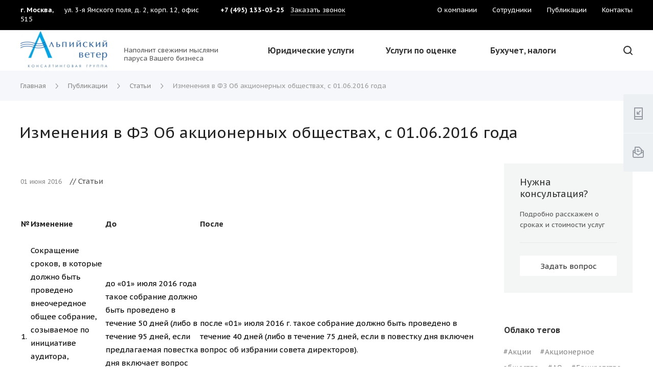

--- FILE ---
content_type: text/html; charset=UTF-8
request_url: https://alpwind.ru/media/articles/izmeneniya-v-fz-ob-aktsionernykh-obshchestvakh-s-01-06-2016-goda/
body_size: 79884
content:
<!DOCTYPE html>
 <html xmlns="http://www.w3.org/1999/xhtml" xml:lang="ru" lang="ru" class="  ">
	<head>
						<title>Изменения в ФЗ Об акционерных обществах в 2016 году</title>
		<meta name="viewport" content="initial-scale=1.0, width=device-width" />
		<meta name="HandheldFriendly" content="true" />
		<meta name="yes" content="yes" />
		<meta name="apple-mobile-web-app-status-bar-style" content="black" />
		<meta name="SKYPE_TOOLBAR" content="SKYPE_TOOLBAR_PARSER_COMPATIBLE" />
		<meta http-equiv="Content-Type" content="text/html; charset=UTF-8" />
<meta name="keywords" content="фз об акционерных обществах,
208 фз об акционерных обществах,
фз закон об акционерных обществах,
фз об акционерных обществах 1995,
закон 208 фз об акционерных обществах,
фз об акционерных обществах последняя,
фз об акционерных обществах последняя редакция,
ст 208 фз об акционерных обществах,
фз 208 об акционерных обществах последняя,
фз 208 об акционерных обществах последняя редакция,
n 208 фз об акционерных обществах,
фз рф об акционерных обществах,
действующий фз об акционерных обществах,
согласно фз об акционерных обществах,
фз об акционерных обществах действующая редакция,
фз об акционерных обществах сделки,
фз 208 об акционерных обществах рф,
акционерное общество фз российской федерации,
81 фз об акционерных обществах,
79 фз об акционерных обществах,
78 фз об акционерных обществах,
83 фз об акционерных обществах," />
<meta name="description" content="оказывает корпоративно-правовые услуги по сопровождению деятельности акционерных обществ, в том числе по подготовке годовых или внеочередных собраний акционеров, внутренних документов акционерного общества, различных уведомлений направляемых в ЦБ, в том числе по подготовке документов необходимых для заключения договора на ведение реестра акционеров с независимым регистратором." />
<script data-skip-moving="true">(function(w, d, n) {var cl = "bx-core";var ht = d.documentElement;var htc = ht ? ht.className : undefined;if (htc === undefined || htc.indexOf(cl) !== -1){return;}var ua = n.userAgent;if (/(iPad;)|(iPhone;)/i.test(ua)){cl += " bx-ios";}else if (/Windows/i.test(ua)){cl += ' bx-win';}else if (/Macintosh/i.test(ua)){cl += " bx-mac";}else if (/Linux/i.test(ua) && !/Android/i.test(ua)){cl += " bx-linux";}else if (/Android/i.test(ua)){cl += " bx-android";}cl += (/(ipad|iphone|android|mobile|touch)/i.test(ua) ? " bx-touch" : " bx-no-touch");cl += w.devicePixelRatio && w.devicePixelRatio >= 2? " bx-retina": " bx-no-retina";if (/AppleWebKit/.test(ua)){cl += " bx-chrome";}else if (/Opera/.test(ua)){cl += " bx-opera";}else if (/Firefox/.test(ua)){cl += " bx-firefox";}ht.className = htc ? htc + " " + cl : cl;})(window, document, navigator);</script>


<link href="/bitrix/js/intranet/intranet-common.min.css?166894980361199"  rel="stylesheet" />
<link href="https://fonts.googleapis.com/css?family=PT+Sans+Caption:400italic,700italic,400,700&subset=latin,cyrillic-ext"  rel="stylesheet" />
<link href="/bitrix/js/ui/design-tokens/dist/ui.design-tokens.min.css?173600322723463"  rel="stylesheet" />
<link href="/bitrix/js/ui/fonts/opensans/ui.font.opensans.min.css?16689497882320"  rel="stylesheet" />
<link href="/bitrix/js/main/popup/dist/main.popup.bundle.min.css?175516249528056"  rel="stylesheet" />
<link href="/bitrix/cache/css/s2/centino-training/default_444c70e23558f0ba1f9c9caf5cbf382b/default_444c70e23558f0ba1f9c9caf5cbf382b_v1.css?17689905863126"  rel="stylesheet" />
<link href="/bitrix/cache/css/s2/centino-training/template_c5ccaaf8feb30e5be581edf9d5cc8612/template_c5ccaaf8feb30e5be581edf9d5cc8612_v1.css?1768990585928404"  data-template-style="true" rel="stylesheet" />







<link rel="shortcut icon" href="/favicon.ico?1736006816" type="image/x-icon" />
<link rel="apple-touch-icon" sizes="180x180" href="/upload/VTraining/154/Фавикон.jpg" />
<meta property="og:description" content="оказывает корпоративно-правовые услуги по сопровождению деятельности акционерных обществ, в том числе по подготовке годовых или внеочередных собраний акционеров, внутренних документов акционерного общества, различных уведомлений направляемых в ЦБ, в том числе по подготовке документов необходимых для заключения договора на ведение реестра акционеров с независимым регистратором." />
<meta property="og:image" content="https://alpwind.ru:443/logo_new_26.png">
<link rel="image_src" href="https://alpwind.ru:443/upload/iblock/4e7/620011_1920.jpg"  />
<meta property="og:title" content="Изменения в ФЗ Об акционерных обществах в 2016 году" />
<meta property="og:type" content="website" />
<meta property="og:url" content="https://alpwind.ru:443/media/articles/izmeneniya-v-fz-ob-aktsionernykh-obshchestvakh-s-01-06-2016-goda/" />



						<meta name="yandex-verification" content="c9516ae10cff4257" />
	</head>

	<body class=" long_menu header_nopacity header_fill_ side_left all_title_2  mheader-v1 footer-v1 fill_bg_ header-v5  title-v1 with_cabinet with_phones">
		<div id="panel"></div>

		
						<!--'start_frame_cache_options-block'-->					<!--'end_frame_cache_options-block'-->				



		



				<div class="visible-lg visible-md title-v1">
			
<header class="header_6 long">
	<div class="top-block without_menu border-b">
		<div class="maxwidth-theme hght-100">
			<div class="top_menu_wrapper p-r-16">
								<div class="top-block-item address col-lg-4 col-md-4">
					
		
												<div class="address inline-block">
																				<span class="city">
								г. Москва, 							</span>
																			<span class="header_address">
								ул. 3-я Ямского поля, д. 2, корп. 12, офис 515							</span>
											</div>
							
							</div>
								<div class="top-block-item phone col-md-3 nopadding-left">
					<div class="phone-block">
													<div class="inline-block">
										
								<div class="phone centino_header_phone">
								<i class="svg inline  svg-inline-phone fill-theme" aria-hidden="true" ><svg width="12" height="15" viewBox="0 0 12 15" fill="none" xmlns="http://www.w3.org/2000/svg">
<path d="M7 9H5V11H7V9Z" fill="#35ABEF"/>
<path fill-rule="evenodd" clip-rule="evenodd" d="M0 2C0 0.895447 0.895386 0 2 0H10C11.1046 0 12 0.895447 12 2V13C12 14.1046 11.1046 15 10 15H2C0.895386 15 0 14.1046 0 13V2ZM2 2H10V13H2V2Z" fill="#35ABEF"/>
</svg>
</i>				
				<a href="tel:+74951330325" class="fs-15 color-333 wgt-600">+7 (495) 133-03-25</a>
							</div>
													</div>
																			<div class="inline-block form">
								<span class="callback-block animate-load twosmallfont colored" data-event="jqm" data-param-id="101" data-name="callback">Заказать звонок</span>
							</div>
											</div>
				</div>
				<div class="col-md-5 col-sm-3">
					<div class="row">
							<ul class="menu topest wgt-500">
					<li  >
				<a href="/company/" class="fs-13 color-333"><span>О компании</span></a>
			</li>
					<li  >
				<a href="/author/" class="fs-13 color-333"><span>Сотрудники</span></a>
			</li>
					<li  class="current" >
				<a href="/media/" class="fs-13 color-333"><span>Публикации</span></a>
			</li>
					<li  >
				<a href="/contacts/" class="fs-13 color-333"><span>Контакты</span></a>
			</li>
				<li class="more hidden">
			<span>...</span>
			<ul class="dropdown"></ul>
		</li>
	</ul>
					</div>
				</div>
					
			</div>
		</div>
		<div class="lines"></div>
	</div>

	<div class="menu-row full-fill">
		<div class="logo-row z-2">
			<div class="maxwidth-theme">
				<div class="slogan flex-row-vc col-md-12">
										<div class="logo-block col-md-2  nopadding-right">
						<div class="logo">
							<a href="/"><img src="/upload/VTraining/401/2 логотип Альпийский ветер без свежие мысли.jpg" alt="" title="" /></a>						</div>
					</div>
																<div class="slogan col-md-2 nopadding-right visible-lg">
							<div class="top-description fs-13 color-888 lh-150">
								<div>
									<br>
 Наполнит свежими мыслями паруса Вашего бизнеса
 <br>								</div>
							</div>
						</div>
															<div class="col-lg-7 col-md-8 menu-row">
						<div class="menu-only">	
							<nav class="mega-menu sliced">
									<div class="table-menu hght-100 catalog_icons_N">
		<div class="marker-nav"></div>
		<table class="hght-100">
			<tr>
																													<td class="menu-item unvisible hght-100 dropdown wide_menu">
						<div class="wrap hght-100 flex-row-c">
							<a class="dropdown-toggle hght-100 flex-row-vc lh-125 fs-15 wgt-500" href="/services/">
								Юридические услуги							</a>
															<span class="tail"></span>
																<div class="dropdown-menu  without_img shadow-light">
																			<div class="maxwidth-theme">
											<div class="bg-white wdt-100 narrow_shadow">
											<div class="col-lg-12 col-md-12 li_container">
																													                                            																							<div class="row col-md-12">
													<ul>
																																															<li class="dropdown-submenu count_3   col-md-4">
													
																																								<div class="menu_container">
																											<a class="option-bold color-333 color-theme-hover" href="/services/registration/" title="Услуги по регистрации">Услуги по регистрации<span class="arrow"><i></i></span></a>
																																												<ul class="dropdown-menu toggle_menu">
																																																		<li class=" dropdown-submenu ">
																		<a class="color-666 color-theme-hover" href="/services/registration/commercial/" title="Регистрация ООО, АО, кооперативов">Регистрация ООО, АО, кооперативов</a>
																																					<ul class="dropdown-menu">
																																									<li class="">
																						<a href="/services/registration/commercial/registratsiya-ooo/" title="Регистрация ООО">Регистрация ООО</a>
																					</li>
																																									<li class="">
																						<a href="/services/registration/commercial/registratsiya-ao/" title="Регистрация АО">Регистрация АО</a>
																					</li>
																																									<li class="">
																						<a href="/services/registration/commercial/registratsiya-kooperativa/" title="Регистрация кооператива">Регистрация кооператива</a>
																					</li>
																																									<li class="">
																						<a href="/services/registration/commercial/sozdanie-pao/" title="Создание ПАО">Создание ПАО</a>
																					</li>
																																									<li class="">
																						<a href="/services/registration/commercial/registratsiya-chop/" title="Регистрация ЧОП">Регистрация ЧОП</a>
																					</li>
																																									<li class="">
																						<a href="/services/registration/commercial/registratsiya-stroitelnoy-firmy/" title="Регистрация строительной фирмы">Регистрация строительной фирмы</a>
																					</li>
																																									<li class="">
																						<a href="/services/registration/commercial/registratsiya-lizingovoy-kompanii/" title="Регистрация лизинговой компании">Регистрация лизинговой компании</a>
																					</li>
																																									<li class="">
																						<a href="/services/registration/commercial/podgotovka-obshchego-sobraniya-uchastnikov/" title="Подготовка общего собрания участников ООО">Подготовка общего собрания участников ООО</a>
																					</li>
																																									<li class="">
																						<a href="/services/registration/commercial/registratsiya-avtolombarda/" title="Регистрация автоломбарда">Регистрация автоломбарда</a>
																					</li>
																																									<li class="">
																						<a href="/services/registration/commercial/registratsiya-mikrokreditnoy-ili-mikrofinansovoy-organizatsii/" title="Регистрация МФО (МФК)">Регистрация МФО (МФК)</a>
																					</li>
																																									<li class="">
																						<a href="/services/registration/commercial/registratsiya-kompanii-s-inostrannymi-uchreditelyami/" title="Регистрация компании с иностранными учредителями">Регистрация компании с иностранными учредителями</a>
																					</li>
																																									<li class="">
																						<a href="/services/registration/commercial/uradress/" title="Юридический адрес">Юридический адрес</a>
																					</li>
																																									<li class="">
																						<a href="/services/registration/commercial/STOIMOST_USLUG_PO_REGISTRATSII_OOO/" title="Стоимость услуг по регистрации ООО">Стоимость услуг по регистрации ООО</a>
																					</li>
																																							</ul>
																			
																																			</li>
																																																		<li class=" dropdown-submenu ">
																		<a class="color-666 color-theme-hover" href="/services/registration/nonprofit/" title="Регистрация некоммерческих организаций">Регистрация некоммерческих организаций</a>
																																					<ul class="dropdown-menu">
																																									<li class="">
																						<a href="/services/registration/nonprofit/registratsiya-assotsiatsii-soyuza/" title="Регистрация ассоциации">Регистрация ассоциации</a>
																					</li>
																																									<li class="">
																						<a href="/services/registration/nonprofit/REGISTRATSIYA_AVTONOMNOY_NEKOMMERCHESKOY_ORGANIZATSII_ANO/" title="Регистрация АНО">Регистрация АНО</a>
																					</li>
																																									<li class="">
																						<a href="/services/registration/nonprofit/registratsiya-uchrezhdeniya/" title="Регистрация учреждения">Регистрация учреждения</a>
																					</li>
																																									<li class="">
																						<a href="/services/registration/nonprofit/REGISTRATSIYA_OBSHCHESTVENNOGO_FONDA/" title="Регистрация общественного фонда">Регистрация общественного фонда</a>
																					</li>
																																									<li class="">
																						<a href="/services/registration/nonprofit/registratsiya-lichnogo-fonda/" title="Регистрация личного фонда">Регистрация личного фонда</a>
																					</li>
																																									<li class="">
																						<a href="/services/registration/nonprofit/registratsiya-blagotvoritelnogo-fonda/" title="Регистрация благотворительного фонда">Регистрация благотворительного фонда</a>
																					</li>
																																									<li class="">
																						<a href="/services/registration/nonprofit/REGISTRATSIYA_POLITICHESKOY_PARTII/" title="Регистрация политической партии">Регистрация политической партии</a>
																					</li>
																																									<li class="">
																						<a href="/services/registration/nonprofit/registratsiya-kreditnogo-potrebitelskogo-kooperativa/" title="Регистрация кредитного потребительского кооператива">Регистрация кредитного потребительского кооператива</a>
																					</li>
																																									<li class="">
																						<a href="/services/registration/nonprofit/REGISTRATSIYA_POTREBITELSKOGO_OBSHCHESTVA/" title="Регистрация потребительского общества">Регистрация потребительского общества</a>
																					</li>
																																									<li class="">
																						<a href="/services/registration/nonprofit/REGISTRATSIYA_NARODNYKH_DRUZHIN/" title="Регистрация народной дружины">Регистрация народной дружины</a>
																					</li>
																																									<li class="">
																						<a href="/services/registration/nonprofit/registratsiya-tsn/" title="Регистрация ТСН">Регистрация ТСН</a>
																					</li>
																																									<li class="">
																						<a href="/services/registration/nonprofit/registratsiya-garazhno-stroitelnogo-kooperativa/" title="Регистрация ГСК">Регистрация ГСК</a>
																					</li>
																																									<li class="">
																						<a href="/services/registration/nonprofit/REGISTRATSIYA_SADOVODCHESKOGO_TOVARISHCHESTVA/" title="Регистрация товарищества садоводов">Регистрация товарищества садоводов</a>
																					</li>
																																									<li class="">
																						<a href="/services/registration/nonprofit/REGISTRATSIYA_ZHILISHCHNO_STROITELNOGO_KOOPERATIVA/" title="Регистрация ЖСК">Регистрация ЖСК</a>
																					</li>
																																									<li class="">
																						<a href="/services/registration/nonprofit/OTCHETNOST_NEKOMMERCHESKOY_ORGANIZATSII/" title="Отчетность НО">Отчетность НО</a>
																					</li>
																																									<li class="">
																						<a href="/services/registration/nonprofit/STOIMOST_USLUG_PO_REGISTRATSII_NEKOMMERCHESKIKH_ORGANIZATSIY/" title="Стоимость услуг по регистрации некоммерческих организаций">Стоимость услуг по регистрации некоммерческих организаций</a>
																					</li>
																																							</ul>
																			
																																			</li>
																																																		<li class=" dropdown-submenu ">
																		<a class="color-666 color-theme-hover" href="/services/registration/individualnye-predprinimateli/" title="Индивидуальные предприниматели">Индивидуальные предприниматели</a>
																																					<ul class="dropdown-menu">
																																									<li class="">
																						<a href="/services/registration/individualnye-predprinimateli/registratsiya-ip/" title="Регистрация ИП">Регистрация ИП</a>
																					</li>
																																									<li class="">
																						<a href="/services/registration/individualnye-predprinimateli/REGISTRATSIYA_IZMENENIY_V_IP/" title="Регистрация изменений в ИП">Регистрация изменений в ИП</a>
																					</li>
																																									<li class="">
																						<a href="/services/registration/individualnye-predprinimateli/PREKRASHCHENIE_DEYATELNOSTI_IP/" title="Прекращение деятельности ИП">Прекращение деятельности ИП</a>
																					</li>
																																									<li class="">
																						<a href="/services/registration/individualnye-predprinimateli/STOIMOST_USLUG_PO_REGISTRATSII_IP/" title="Стоимость услуг по регистрации ИП">Стоимость услуг по регистрации ИП</a>
																					</li>
																																							</ul>
																			
																																			</li>
																																																		<li class=" dropdown-submenu ">
																		<a class="color-666 color-theme-hover" href="/services/registration/registratsiya-izmeneniy-v-ooo/" title="Регистрация изменений в ООО">Регистрация изменений в ООО</a>
																																					<ul class="dropdown-menu">
																																									<li class="">
																						<a href="/services/registration/registratsiya-izmeneniy-v-ooo/izmeneniya-v-ustav-ooo/" title="Изменения в устав ООО">Изменения в устав ООО</a>
																					</li>
																																									<li class="">
																						<a href="/services/registration/registratsiya-izmeneniy-v-ooo/izmenenie-svedeniy-v-egryul/" title="Изменение сведений в ЕГРЮЛ">Изменение сведений в ЕГРЮЛ</a>
																					</li>
																																									<li class="">
																						<a href="/services/registration/registratsiya-izmeneniy-v-ooo/uvelichenie-ustavnogo-kapitala-ooo/" title="Увеличение уставного капитала ООО">Увеличение уставного капитала ООО</a>
																					</li>
																																									<li class="">
																						<a href="/services/registration/registratsiya-izmeneniy-v-ooo/ustupka-prodazha-mena-darenie-doli/" title="Уступка (продажа, мена, дарение) доли">Уступка (продажа, мена, дарение) доли</a>
																					</li>
																																									<li class="">
																						<a href="/services/registration/registratsiya-izmeneniy-v-ooo/STOIMOST_USLUG_PO_REGISTRATSII_IZMENENIY_V_OOO/" title="Стоимость услуг по регистрации изменений в ООО">Стоимость услуг по регистрации изменений в ООО</a>
																					</li>
																																							</ul>
																			
																																			</li>
																																																		<li class=" dropdown-submenu ">
																		<a class="color-666 color-theme-hover" href="/services/registration/changeao/" title="Регистрация изменений в АО">Регистрация изменений в АО</a>
																																					<ul class="dropdown-menu">
																																									<li class="">
																						<a href="/services/registration/changeao/IZMENENIE_NAIMENOVANIYA_AO/" title="Изменение фирменного наименования АО">Изменение фирменного наименования АО</a>
																					</li>
																																									<li class="">
																						<a href="/services/registration/changeao/izmenenie-adresa-mesta-nakhozhdeniya-ao/" title="Изменение адреса места нахождения АО">Изменение адреса места нахождения АО</a>
																					</li>
																																									<li class="">
																						<a href="/services/registration/changeao/vnesenii-v-egryul-svedeniy-o-edinstvennom-aktsionere/" title="Внесении или исключение сведений о единственном акционере в ЕГРЮЛ">Внесении или исключение сведений о единственном акционере в ЕГРЮЛ</a>
																					</li>
																																									<li class="">
																						<a href="/services/registration/changeao/IZMENENIE_ADRESA_AO_V_EGRYUL/" title="Изменение адреса АО в ЕГРЮЛ">Изменение адреса АО в ЕГРЮЛ</a>
																					</li>
																																									<li class="">
																						<a href="/services/registration/changeao/uvelichenie-ustavnogo-kapitala-ao/" title="Увеличение уставного капитала АО">Увеличение уставного капитала АО</a>
																					</li>
																																									<li class="">
																						<a href="/services/registration/changeao/UMENSHENIE_USTAVNOGO_KAPITALA_AO_PUTEM_UMENSHENIYA_NOMINALNOY_STOIMOSTI_AKTSIY/" title="Уменьшение уставного капитала АО путем уменьшения номинальной стоимости акций">Уменьшение уставного капитала АО путем уменьшения номинальной стоимости акций</a>
																					</li>
																																									<li class="">
																						<a href="/services/registration/changeao/UMENSHENIE_USTAVNOGO_KAPITALA_AO_PUTEM_GASHENIYA_AKTSIY/" title="Уменьшение уставного капитала АО путем приобретения и погашения акций">Уменьшение уставного капитала АО путем приобретения и погашения акций</a>
																					</li>
																																									<li class="">
																						<a href="/services/registration/changeao/privedenie-ustava-zao-ili-oao-v-sootvetstvie-s-fz-ob-ao/" title="Приведение устава ОАО в соответствие с ФЗ &quot;Об АО&quot;">Приведение устава ОАО в соответствие с ФЗ &quot;Об АО&quot;</a>
																					</li>
																																							</ul>
																			
																																			</li>
																																																		<li class=" dropdown-submenu ">
																		<a class="color-666 color-theme-hover" href="/services/registration/branches/" title="Обособленные подразделения">Обособленные подразделения</a>
																																					<ul class="dropdown-menu">
																																									<li class="">
																						<a href="/services/registration/branches/akkreditatsiya-filiala-ili-predstavitelstva/" title="Аккредитация филиала или представительства">Аккредитация филиала или представительства</a>
																					</li>
																																									<li class="">
																						<a href="/services/registration/branches/REGISTRATSIYA_FILIALA_ILI_PREDSTAVITELSTVA/" title="Регистрация филиала или представительства на территории Российской Федерации">Регистрация филиала или представительства на территории Российской Федерации</a>
																					</li>
																																									<li class="">
																						<a href="/services/registration/branches/POSTANOVKA_NA_UCHET_OBOSOBLENNOGO_PODRAZDELENIYA/" title="Постановка на учет обособленного подразделения">Постановка на учет обособленного подразделения</a>
																					</li>
																																									<li class="">
																						<a href="/services/registration/branches/postanovka-inostrannykh-kompaniy-na-nalogovyy-uchet-v-rossii/" title="Постановка иностранной компании на налоговый учет в России">Постановка иностранной компании на налоговый учет в России</a>
																					</li>
																																									<li class="">
																						<a href="/services/registration/branches/otkrytie-bankovskogo-scheta-inostrannomu-yuridicheskomu-litsu/" title="Открытие банковского счета иностранному юридическому лицу">Открытие банковского счета иностранному юридическому лицу</a>
																					</li>
																																									<li class="">
																						<a href="/services/registration/branches/sozdanie-filiala-ili-otkrytie-predstavitelstva-za-rubezhom/" title="Создание филиала или открытие представительства за рубежом">Создание филиала или открытие представительства за рубежом</a>
																					</li>
																																									<li class="">
																						<a href="/services/registration/branches/poluchenie-razresheniya-pravitelstvennoy-komissii-na-prodazhu-ili-pokupku-imushchestva/" title="Получение разрешения Правительственной комиссии на продажу или покупку имущества">Получение разрешения Правительственной комиссии на продажу или покупку имущества</a>
																					</li>
																																									<li class="">
																						<a href="/services/registration/branches/UVEDOMLENIE_OB_IZMENENIYAKH_SVEDENIY_OB_OBOSOBLENNOM_PODRAZDELENII/" title="Уведомление об изменениях сведений об обособленном подразделении">Уведомление об изменениях сведений об обособленном подразделении</a>
																					</li>
																																									<li class="">
																						<a href="/services/registration/branches/stoimost-uslug-po-otkrytiyu-predstavitelstva-filiala-inostrannogo-yuridicheskogo-litsa/" title="Стоимость услуг, оказываемых для иностранных представительств юридических лиц">Стоимость услуг, оказываемых для иностранных представительств юридических лиц</a>
																					</li>
																																							</ul>
																			
																																			</li>
																																																		<li class=" dropdown-submenu ">
																		<a class="color-666 color-theme-hover" href="/services/registration/ready/" title="Готовые фирмы">Готовые фирмы</a>
																																					<ul class="dropdown-menu">
																																									<li class="">
																						<a href="/services/registration/ready/GOTOVYE_AO/" title="Готовые АО">Готовые АО</a>
																					</li>
																																							</ul>
																			
																																			</li>
																																															</ul>
																																									</div>
																									</li>
																																                                            																																															<li class="dropdown-submenu count_3   col-md-4">
													
																																								<div class="menu_container">
																											<a class="option-bold color-333 color-theme-hover" href="/services/reorganization/" title="Реорганизация, ликвидация">Реорганизация, ликвидация<span class="arrow"><i></i></span></a>
																																												<ul class="dropdown-menu toggle_menu">
																																																		<li class=" dropdown-submenu ">
																		<a class="color-666 color-theme-hover" href="/services/reorganization/re/" title="Преобразование">Преобразование</a>
																																					<ul class="dropdown-menu">
																																									<li class="">
																						<a href="/services/reorganization/re/PREOBRAZOVANIE_AO_ZAO_V_OOO/" title="Преобразование АО в ООО">Преобразование АО в ООО</a>
																					</li>
																																									<li class="">
																						<a href="/services/reorganization/re/PREOBRAZOVANIE_OOO_V_AO/" title="Преобразование ООО в АО">Преобразование ООО в АО</a>
																					</li>
																																									<li class="">
																						<a href="/services/reorganization/re/PREOBRAZOVANIE_FGUP_V_AO/" title="Преобразование ФГУП в АО">Преобразование ФГУП в АО</a>
																					</li>
																																									<li class="">
																						<a href="/services/reorganization/re/preobrazovanie-ano-v-fond/" title="Преобразование АНО в Фонд">Преобразование АНО в Фонд</a>
																					</li>
																																									<li class="">
																						<a href="/services/reorganization/re/preobrazovanie-chastnogo-uchrezhdeniya-v-ano-ili-fond/" title="Преобразование частного учреждения в АНО или Фонд">Преобразование частного учреждения в АНО или Фонд</a>
																					</li>
																																									<li class="">
																						<a href="/services/reorganization/re/preobrazovanie-assotsiatsii-v-ano-ili-fond/" title="Преобразование ассоциации в АНО или Фонд">Преобразование ассоциации в АНО или Фонд</a>
																					</li>
																																							</ul>
																			
																																			</li>
																																																		<li class=" dropdown-submenu ">
																		<a class="color-666 color-theme-hover" href="/services/reorganization/in/" title="Присоединение">Присоединение</a>
																																					<ul class="dropdown-menu">
																																									<li class="">
																						<a href="/services/reorganization/in/PRISOEDINENIE_OOO_K_OOO/" title="Присоединение ООО к ООО">Присоединение ООО к ООО</a>
																					</li>
																																									<li class="">
																						<a href="/services/reorganization/in/prisoedinenie-ao-k-ao/" title="Присоединение АО к АО">Присоединение АО к АО</a>
																					</li>
																																									<li class="">
																						<a href="/services/reorganization/in/prisoedinenie-ao-k-ooo/" title="Присоединение АО к ООО">Присоединение АО к ООО</a>
																					</li>
																																									<li class="">
																						<a href="/services/reorganization/in/PRISOEDINENIE_OOO_K_AO_AO_ILI_PAO/" title="Присоединение ООО к АО">Присоединение ООО к АО</a>
																					</li>
																																							</ul>
																			
																																			</li>
																																																		<li class=" dropdown-submenu ">
																		<a class="color-666 color-theme-hover" href="/services/reorganization/out/" title="Выделение">Выделение</a>
																																					<ul class="dropdown-menu">
																																									<li class="">
																						<a href="/services/reorganization/out/VYDELENIE_OOO_IZ_OOO/" title="Выделение ООО из ООО">Выделение ООО из ООО</a>
																					</li>
																																									<li class="">
																						<a href="/services/reorganization/out/VYDELENIE_OOO_IZ_AO/" title="Выделение ООО из АО">Выделение ООО из АО</a>
																					</li>
																																									<li class="">
																						<a href="/services/reorganization/out/VYDELENIE_AO_IZ_OOO/" title="Выделение АО из ООО">Выделение АО из ООО</a>
																					</li>
																																									<li class="">
																						<a href="/services/reorganization/out/VYDELENIE_AO_IZ_AO/" title="Выделение АО из АО">Выделение АО из АО</a>
																					</li>
																																							</ul>
																			
																																			</li>
																																																		<li class=" dropdown-submenu ">
																		<a class="color-666 color-theme-hover" href="/services/reorganization/div/" title="Разделение">Разделение</a>
																																					<ul class="dropdown-menu">
																																									<li class="">
																						<a href="/services/reorganization/div/razdelenie-ooo/" title="Разделение ООО">Разделение ООО</a>
																					</li>
																																									<li class="">
																						<a href="/services/reorganization/div/razdelenie-ao/" title="Разделение АО">Разделение АО</a>
																					</li>
																																							</ul>
																			
																																			</li>
																																																		<li class=" dropdown-submenu ">
																		<a class="color-666 color-theme-hover" href="/services/reorganization/mer/" title="Слияние">Слияние</a>
																																					<ul class="dropdown-menu">
																																									<li class="">
																						<a href="/services/reorganization/mer/SLIYANIE_OOO_I_OOO/" title="Слияние ООО и ООО">Слияние ООО и ООО</a>
																					</li>
																																									<li class="">
																						<a href="/services/reorganization/mer/SLIYANIE_AO_I_AO/" title="Слияние АО и АО">Слияние АО и АО</a>
																					</li>
																																									<li class="">
																						<a href="/services/reorganization/mer/SOZDANIE_OOO_PUTEM_SLIYANIYA_OOO_I_AO/" title="Создание ООО путем слияния ООО и АО">Создание ООО путем слияния ООО и АО</a>
																					</li>
																																									<li class="">
																						<a href="/services/reorganization/mer/SOZDANIE_AO_PUTEM_SLIYANIYA_AO_I_OOO/" title="Создание АО путем слияния АО и ООО">Создание АО путем слияния АО и ООО</a>
																					</li>
																																							</ul>
																			
																																			</li>
																																																		<li class=" dropdown-submenu ">
																		<a class="color-666 color-theme-hover" href="/services/reorganization/del/" title="Добровольная ликвидация">Добровольная ликвидация</a>
																																					<ul class="dropdown-menu">
																																									<li class="">
																						<a href="/services/reorganization/del/DOBROVOLNAYA_LIKVIDATSIYA_OOO/" title="Добровольная ликвидация ООО">Добровольная ликвидация ООО</a>
																					</li>
																																									<li class="">
																						<a href="/services/reorganization/del/DOBROVOLNAYA_LIKVIDATSIYA_AO/" title="Добровольная ликвидация АО">Добровольная ликвидация АО</a>
																					</li>
																																									<li class="">
																						<a href="/services/reorganization/del/DOBROVOLNAYA_LIKVIDATSIYA_NEKOMMERCHESKOY_ORGANIZATSII/" title="Добровольная ликвидация некоммерческой организации">Добровольная ликвидация некоммерческой организации</a>
																					</li>
																																							</ul>
																			
																																			</li>
																																																		<li class="  ">
																		<a class="color-666 color-theme-hover" href="/services/reorganization/STOIMOST_USLUG_PO_PODGOTOVKE_DOKUMENTOV_NA_REORGANIZATSIYU_KOMMERCHESKIKH_ORGANIZATSIY/" title="Стоимость услуг по реорганизации и ликвидации">Стоимость услуг по реорганизации и ликвидации</a>
																																			</li>
																																															</ul>
																																									</div>
																									</li>
																																                                            																																															<li class="dropdown-submenu count_3   col-md-4">
													
																																								<div class="menu_container">
																											<a class="option-bold color-333 color-theme-hover" href="/services/for_joint_stock/" title="Услуги для акционерных обществ">Услуги для акционерных обществ<span class="arrow"><i></i></span></a>
																																												<ul class="dropdown-menu toggle_menu">
																																																		<li class=" dropdown-submenu ">
																		<a class="color-666 color-theme-hover" href="/services/for_joint_stock/registratsiya-vypuska-aktsiy/" title="Регистрация выпуска акций">Регистрация выпуска акций</a>
																																					<ul class="dropdown-menu">
																																									<li class="">
																						<a href="/services/for_joint_stock/registratsiya-vypuska-aktsiy/DOPOLNITELNYY_VYPUSK_AKTSIY/" title="Дополнительный выпуск акций">Дополнительный выпуск акций</a>
																					</li>
																																									<li class="">
																						<a href="/services/for_joint_stock/registratsiya-vypuska-aktsiy/registratsiya-aktsiy-pri-reorganizatsii/" title="Регистрация акций при реорганизации">Регистрация акций при реорганизации</a>
																					</li>
																																									<li class="">
																						<a href="/services/for_joint_stock/registratsiya-vypuska-aktsiy/vypusk-aktsiy-investitsionnoy-platformy/" title="Выпуск акций с помощью инвестиционной платформы">Выпуск акций с помощью инвестиционной платформы</a>
																					</li>
																																									<li class="">
																						<a href="/services/for_joint_stock/registratsiya-vypuska-aktsiy/vypusk-aktsiy-po-zakrytoy-podpiske-razmeshchaemykh-sredi-aktsionerov-/" title="Выпуск акций по закрытой подписке, размещаемых среди акционеров ">Выпуск акций по закрытой подписке, размещаемых среди акционеров </a>
																					</li>
																																									<li class="">
																						<a href="/services/for_joint_stock/registratsiya-vypuska-aktsiy/konvertatsiya-aktsiy/" title="Конвертация акций в акции большей номинальной стоимостью">Конвертация акций в акции большей номинальной стоимостью</a>
																					</li>
																																									<li class="">
																						<a href="/services/for_joint_stock/registratsiya-vypuska-aktsiy/vypusk-aktsii--dogovora-konvertiruemogo-zayma/" title="Выпуск акций во исполнение договора конвертируемого займа">Выпуск акций во исполнение договора конвертируемого займа</a>
																					</li>
																																									<li class="">
																						<a href="/services/for_joint_stock/registratsiya-vypuska-aktsiy/registratsiya-aktsiy-pri-uchrezhdenii/" title="Регистрация акций при учреждении">Регистрация акций при учреждении</a>
																					</li>
																																									<li class="">
																						<a href="/services/for_joint_stock/registratsiya-vypuska-aktsiy/PROSPEKT_TSENNYKH_BUMAG/" title="Проспект ценных бумаг">Проспект ценных бумаг</a>
																					</li>
																																									<li class="">
																						<a href="/services/for_joint_stock/registratsiya-vypuska-aktsiy/vnesenie-izmeneniy-v-reshenie-o-vypuske-aktsiy/" title="Внесение изменений в решение о выпуске акций">Внесение изменений в решение о выпуске акций</a>
																					</li>
																																									<li class="">
																						<a href="/services/for_joint_stock/registratsiya-vypuska-aktsiy/vypusk-optsionnykh-aktsiy/" title="Выпуск опционных акций">Выпуск опционных акций</a>
																					</li>
																																									<li class="">
																						<a href="/services/for_joint_stock/registratsiya-vypuska-aktsiy/REGISTRATSIYA_OTCHETA_OB_ITOGAKH_VYPUSKA_AKTSIY/" title="Регистрация отчета об итогах выпуска акций">Регистрация отчета об итогах выпуска акций</a>
																					</li>
																																							</ul>
																			
																																			</li>
																																																		<li class=" dropdown-submenu ">
																		<a class="color-666 color-theme-hover" href="/services/for_joint_stock/konsolidatsiya-aktsiy/" title="Консолидация акций">Консолидация акций</a>
																																					<ul class="dropdown-menu">
																																									<li class="">
																						<a href="/services/for_joint_stock/konsolidatsiya-aktsiy/priobretenie-aktsiy-na-osnovanii-obyazatelnogo-predlozheniya/" title="Приобретение акций на основании обязательного предложения">Приобретение акций на основании обязательного предложения</a>
																					</li>
																																									<li class="">
																						<a href="/services/for_joint_stock/konsolidatsiya-aktsiy/konsolidatsiya-i-droblenie-aktsiy-ao/" title="Консолидация или дробление акций АО">Консолидация или дробление акций АО</a>
																					</li>
																																									<li class="">
																						<a href="/services/for_joint_stock/konsolidatsiya-aktsiy/PRIOBRETENIYU_AKTSIY_PAO_OAO_NA_OSNOVANII_DOBROVOLNOGO_PREDLOZHENIYA/" title="Приобретение акций на основании добровольного предложения">Приобретение акций на основании добровольного предложения</a>
																					</li>
																																									<li class="">
																						<a href="/services/for_joint_stock/konsolidatsiya-aktsiy/VYKUP_AKTSIY_PO_TREBOVANIYU_AKTSIONERA_KOTORYY_PRIOBREL_BOLEE_95_PROTSENTOV_AKTSIY/" title="Выкуп акций по требованию акционера, который приобрел более 95 % акций">Выкуп акций по требованию акционера, который приобрел более 95 % акций</a>
																					</li>
																																							</ul>
																			
																																			</li>
																																																		<li class=" dropdown-submenu ">
																		<a class="color-666 color-theme-hover" href="/services/for_joint_stock/inform/" title="Раскрытие информации">Раскрытие информации</a>
																																					<ul class="dropdown-menu">
																																									<li class="">
																						<a href="/services/for_joint_stock/inform/SOSTAVLENIE_EZHEKVARTALNOGO_OTCHETA_EMITENTA/" title="Составление отчета эмитента">Составление отчета эмитента</a>
																					</li>
																																									<li class="">
																						<a href="/services/for_joint_stock/inform/vnesenie-svedeniy-v-efrsfdyul/" title="Внесение сведений в ЕФРСФДЮЛ">Внесение сведений в ЕФРСФДЮЛ</a>
																					</li>
																																									<li class="">
																						<a href="/services/for_joint_stock/inform/OSVOBOZHDENIYA_OT_OBYAZANNOSTI_OSUSHCHESTVLYAT_RASKRYTIE_INFORMATSII/" title="Освобождение от обязанности осуществлять раскрытие информации">Освобождение от обязанности осуществлять раскрытие информации</a>
																					</li>
																																							</ul>
																			
																																			</li>
																																																		<li class=" dropdown-submenu ">
																		<a class="color-666 color-theme-hover" href="/services/for_joint_stock/sdelki-kupli-aktsiy/" title="Сделки купли-продажи бизнеса">Сделки купли-продажи бизнеса</a>
																																					<ul class="dropdown-menu">
																																									<li class="">
																						<a href="/services/for_joint_stock/sdelki-kupli-aktsiy/sdelki-kupli-prodazhi-aktsiy/" title="Сделки купли-продажи акций">Сделки купли-продажи акций</a>
																					</li>
																																									<li class="">
																						<a href="/services/for_joint_stock/sdelki-kupli-aktsiy/darenie-aktsiy/" title="Дарение акций">Дарение акций</a>
																					</li>
																																									<li class="">
																						<a href="/services/for_joint_stock/sdelki-kupli-aktsiy/legal-due-diligence/" title="Правовая проверка компании">Правовая проверка компании</a>
																					</li>
																																									<li class="">
																						<a href="/services/for_joint_stock/sdelki-kupli-aktsiy/prodazha-aktsiy-rossiyskikh-kompaniy-nerezidentami/" title="Продажа акций российских АО нерезидентам">Продажа акций российских АО нерезидентам</a>
																					</li>
																																							</ul>
																			
																																			</li>
																																																		<li class=" dropdown-submenu ">
																		<a class="color-666 color-theme-hover" href="/services/for_joint_stock/cb/" title="Уведомления эмитентов">Уведомления эмитентов</a>
																																					<ul class="dropdown-menu">
																																									<li class="">
																						<a href="/services/for_joint_stock/cb/UVEDOMLENIE_TSB_RF_O_KUPLE_PRODAZHE_AKTSIY/" title="Уведомление ЦБ РФ о купле - продаже акций">Уведомление ЦБ РФ о купле - продаже акций</a>
																					</li>
																																									<li class="">
																						<a href="/services/for_joint_stock/cb/uvedomlenie-o-priobretenii-podkontrolnoy-emitentu-organizatsiey-golosuyushchikh-aktsiy/" title="Уведомление о приобретении подконтрольной эмитенту организацией голосующих акций">Уведомление о приобретении подконтрольной эмитенту организацией голосующих акций</a>
																					</li>
																																									<li class="">
																						<a href="/services/for_joint_stock/cb/uvedomlenie-o-litse-kotoroe-kontroliruet-emitenta/" title="Уведомление о лице, которое контролирует эмитента">Уведомление о лице, которое контролирует эмитента</a>
																					</li>
																																							</ul>
																			
																																			</li>
																																																		<li class=" dropdown-submenu ">
																		<a class="color-666 color-theme-hover" href="/services/for_joint_stock/services-for-ao/" title="Другие услуги для АО">Другие услуги для АО</a>
																																					<ul class="dropdown-menu">
																																									<li class="">
																						<a href="/services/for_joint_stock/services-for-ao/PRIOBRETENIE_PUBLICHNOGO_STATUSA_AO/" title="Приобретение публичного статуса АО">Приобретение публичного статуса АО</a>
																					</li>
																																									<li class="">
																						<a href="/services/for_joint_stock/services-for-ao/razrabotka-aktsionernogo-soglasheniya/" title="Разработка акционерного соглашения">Разработка акционерного соглашения</a>
																					</li>
																																									<li class="">
																						<a href="/services/for_joint_stock/services-for-ao/podgotovka-i-zaklyuchenie-optsionnogo-dogovora/" title="Подготовка и заключение опционного договора">Подготовка и заключение опционного договора</a>
																					</li>
																																									<li class="">
																						<a href="/services/for_joint_stock/services-for-ao/peredacha-reestra-aktsionerov/" title="Передача реестра акционеров">Передача реестра акционеров</a>
																					</li>
																																									<li class="">
																						<a href="/services/for_joint_stock/services-for-ao/zaklyuchenie-dogovora-o-listinge-aktsiy/" title="Заключение договора о листинге акций">Заключение договора о листинге акций</a>
																					</li>
																																									<li class="">
																						<a href="/services/for_joint_stock/services-for-ao/PREKRASHCHENIE_PUBLICHNOGO_STATUSA_AO/" title="Прекращение публичного статуса АО">Прекращение публичного статуса АО</a>
																					</li>
																																									<li class="">
																						<a href="/services/for_joint_stock/services-for-ao/podgotovka-polozheniy-ao/" title="Подготовка положений АО">Подготовка положений АО</a>
																					</li>
																																									<li class="">
																						<a href="/services/for_joint_stock/services-for-ao/bankovskaya-garantiya-dlya-fizicheskogo-litsa-/" title="Банковская гарантия для направления предложения о выкупе акций">Банковская гарантия для направления предложения о выкупе акций</a>
																					</li>
																																									<li class="">
																						<a href="/services/for_joint_stock/services-for-ao/korporativnyy-sekretar-dlya-ao/" title="Корпоративный секретарь ">Корпоративный секретарь </a>
																					</li>
																																							</ul>
																			
																																			</li>
																																																		<li class="  ">
																		<a class="color-666 color-theme-hover" href="/services/for_joint_stock/podgotovka-sobraniya-aktsionerov/" title="Подготовка общего собрания акционеров">Подготовка общего собрания акционеров</a>
																																			</li>
																																															</ul>
																																									</div>
																									</li>
																							</ul>
											</div>
																																                                            																							<div class="row col-md-12">
													<ul>
																																															<li class="dropdown-submenu count_3   col-md-4">
													
																																								<div class="menu_container">
																											<a class="option-bold color-333 color-theme-hover" href="/services/predstavitelstvo-v-sude/" title="Представительство в суде">Представительство в суде<span class="arrow"><i></i></span></a>
																																												<ul class="dropdown-menu toggle_menu">
																																																		<li class=" dropdown-submenu ">
																		<a class="color-666 color-theme-hover" href="/services/predstavitelstvo-v-sude/arbitrazhnye-dela/" title="Арбитражные дела">Арбитражные дела</a>
																																					<ul class="dropdown-menu">
																																									<li class="">
																						<a href="/services/predstavitelstvo-v-sude/arbitrazhnye-dela/korporativnye-spory/" title="Корпоративные споры">Корпоративные споры</a>
																					</li>
																																									<li class="">
																						<a href="/services/predstavitelstvo-v-sude/arbitrazhnye-dela/vzyskanie-zadolzhennosti/" title="Взыскание задолженности">Взыскание задолженности</a>
																					</li>
																																									<li class="">
																						<a href="/services/predstavitelstvo-v-sude/arbitrazhnye-dela/istrebovanie-neustoyki/" title="Истребование неустойки">Истребование неустойки</a>
																					</li>
																																									<li class="">
																						<a href="/services/predstavitelstvo-v-sude/arbitrazhnye-dela/zashchita-prava-na-intellektualnuyu/" title="Защита права на интеллектуальную собственность">Защита права на интеллектуальную собственность</a>
																					</li>
																																									<li class="">
																						<a href="/services/predstavitelstvo-v-sude/arbitrazhnye-dela/ustanovlenie-fakta-imeyushchego-yuridicheskoe-znachenie/" title="Установление факта, имеющего юридическое значение">Установление факта, имеющего юридическое значение</a>
																					</li>
																																									<li class="">
																						<a href="/services/predstavitelstvo-v-sude/arbitrazhnye-dela/zashchita-prav-sobstvennosti/" title="Признание права собственности на недвижимость">Признание права собственности на недвижимость</a>
																					</li>
																																									<li class="">
																						<a href="/services/predstavitelstvo-v-sude/arbitrazhnye-dela/vozvrat-imushchestva-iz-nezakonnogo-vladeniya/" title="Возврат имущества из незаконного владения">Возврат имущества из незаконного владения</a>
																					</li>
																																									<li class="">
																						<a href="/services/predstavitelstvo-v-sude/arbitrazhnye-dela/vzyskanie-upushchennoy-vygody-i-ubytkov/" title="Взыскание упущенной выгоды и убытков">Взыскание упущенной выгоды и убытков</a>
																					</li>
																																									<li class="">
																						<a href="/services/predstavitelstvo-v-sude/arbitrazhnye-dela/priznanie-nedeystvitelnosti-dogovora/" title="Признание недействительности договора">Признание недействительности договора</a>
																					</li>
																																									<li class="">
																						<a href="/services/predstavitelstvo-v-sude/arbitrazhnye-dela/raspredeleniya-imushchestva-likvidirovannogo/" title="Распределения имущества ликвидированного юридического лица">Распределения имущества ликвидированного юридического лица</a>
																					</li>
																																							</ul>
																			
																																			</li>
																																																		<li class=" dropdown-submenu ">
																		<a class="color-666 color-theme-hover" href="/services/predstavitelstvo-v-sude/grazhdanskie-dela/" title="Гражданские дела">Гражданские дела</a>
																																					<ul class="dropdown-menu">
																																									<li class="">
																						<a href="/services/predstavitelstvo-v-sude/grazhdanskie-dela/vzyskanie-zadolzhennostey/" title="Взыскание задолженностей">Взыскание задолженностей</a>
																					</li>
																																									<li class="">
																						<a href="/services/predstavitelstvo-v-sude/grazhdanskie-dela/vzyskanie-neustoyki-s-zastroyshchika/" title="Взыскание неустойки с застройщика по ДДУ">Взыскание неустойки с застройщика по ДДУ</a>
																					</li>
																																									<li class="">
																						<a href="/services/predstavitelstvo-v-sude/grazhdanskie-dela/rastorzhenie-braka/" title="Расторжение брака">Расторжение брака</a>
																					</li>
																																									<li class="">
																						<a href="/services/predstavitelstvo-v-sude/grazhdanskie-dela/zashchita-prav-potrebiteley/" title="Защита прав потребителей">Защита прав потребителей</a>
																					</li>
																																									<li class="">
																						<a href="/services/predstavitelstvo-v-sude/grazhdanskie-dela/zashchita-interesov-zayemshchikov/" title="Защита интересов заёмщиков">Защита интересов заёмщиков</a>
																					</li>
																																									<li class="">
																						<a href="/services/predstavitelstvo-v-sude/grazhdanskie-dela/lishenie-roditelskikh-prav/" title="Лишение родительских прав">Лишение родительских прав</a>
																					</li>
																																									<li class="">
																						<a href="/services/predstavitelstvo-v-sude/grazhdanskie-dela/razdel-imushchestva/" title="Раздел имущества супругов">Раздел имущества супругов</a>
																					</li>
																																									<li class="">
																						<a href="/services/predstavitelstvo-v-sude/grazhdanskie-dela/uvelichenie-alimentov/" title="Увеличение алиментов">Увеличение алиментов</a>
																					</li>
																																									<li class="">
																						<a href="/services/predstavitelstvo-v-sude/grazhdanskie-dela/opredelenie-mesta-zhitelstva-rebenka/" title="Определение места жительства ребенка">Определение места жительства ребенка</a>
																					</li>
																																							</ul>
																			
																																			</li>
																																																		<li class=" dropdown-submenu ">
																		<a class="color-666 color-theme-hover" href="/services/predstavitelstvo-v-sude/administrativnye-dela/" title="Административные дела">Административные дела</a>
																																					<ul class="dropdown-menu">
																																									<li class="">
																						<a href="/services/predstavitelstvo-v-sude/administrativnye-dela/razreshenie-sporov-voznikayushchikh-iz-administrativnykh-pravootnosheniy/" title="Разрешение споров, возникающих из административных правоотношений">Разрешение споров, возникающих из административных правоотношений</a>
																					</li>
																																									<li class="">
																						<a href="/services/predstavitelstvo-v-sude/administrativnye-dela/obzhalovanie-deystviy-sudebnogo-pristava/" title="Обжалование действий судебного пристава">Обжалование действий судебного пристава</a>
																					</li>
																																									<li class="">
																						<a href="/services/predstavitelstvo-v-sude/administrativnye-dela/osparivanie-kadastrovoy-stoimosti-obekta-nedvizhimosti/" title="Оспаривание кадастровой стоимости объекта недвижимости">Оспаривание кадастровой стоимости объекта недвижимости</a>
																					</li>
																																							</ul>
																			
																																			</li>
																																																		<li class=" dropdown-submenu ">
																		<a class="color-666 color-theme-hover" href="/services/predstavitelstvo-v-sude/bankruptcy/" title="Банкротство юридических лиц">Банкротство юридических лиц</a>
																																					<ul class="dropdown-menu">
																																									<li class="">
																						<a href="/services/predstavitelstvo-v-sude/bankruptcy/BANKROTSTVO_NA_OSNOVANII_ZAYAVLENIYA_DOLZHNIKA/" title="Банкротство на основании заявления должника">Банкротство на основании заявления должника</a>
																					</li>
																																									<li class="">
																						<a href="/services/predstavitelstvo-v-sude/bankruptcy/bankrotstvo-na-osnovanii-zayavleniya-kreditora/" title="Банкротство на основании заявления кредитора">Банкротство на основании заявления кредитора</a>
																					</li>
																																							</ul>
																			
																																			</li>
																																																		<li class="  ">
																		<a class="color-666 color-theme-hover" href="/services/predstavitelstvo-v-sude/bankrotstvo-fizicheskikh-lits/" title="Банкротство физических лиц">Банкротство физических лиц</a>
																																			</li>
																																																		<li class="  ">
																		<a class="color-666 color-theme-hover" href="/services/predstavitelstvo-v-sude/pereustupka-prava-trebovaniya-tsessiya/" title="Переуступка права требования">Переуступка права требования</a>
																																			</li>
																																																		<li class="  ">
																		<a class="color-666 color-theme-hover" href="/services/predstavitelstvo-v-sude/ispolnitelnoe-proizvodstvo/" title="Исполнительное производство">Исполнительное производство</a>
																																			</li>
																																																		<li class="  ">
																		<a class="color-666 color-theme-hover" href="/services/predstavitelstvo-v-sude/STOIMOST_USLUG_NA_PREDSTAVITELSTVO_V_MOSKOVSKOM_GORODSKOM_SUDE_ARBITRAZHNYKH_SUDAKH_SUDAKH_OBSHCHEY_/" title="Стоимость судебных услуг">Стоимость судебных услуг</a>
																																			</li>
																																															</ul>
																																									</div>
																									</li>
																																                                            																																															<li class="dropdown-submenu count_3   col-md-4">
													
																																								<div class="menu_container">
																											<a class="option-bold color-333 color-theme-hover" href="/services/otsenka-stoimosti/" title="Оценка стоимости">Оценка стоимости<span class="arrow"><i></i></span></a>
																																												<ul class="dropdown-menu toggle_menu">
																																																		<li class=" dropdown-submenu ">
																		<a class="color-666 color-theme-hover" href="/services/otsenka-stoimosti/realty/" title="Оценка недвижимости">Оценка недвижимости</a>
																																					<ul class="dropdown-menu">
																																									<li class="">
																						<a href="/services/otsenka-stoimosti/realty/OTSENKA_ZDANIY/" title="Оценка зданий и помещений">Оценка зданий и помещений</a>
																					</li>
																																									<li class="">
																						<a href="/services/otsenka-stoimosti/realty/otsenka-zemelnykh-uchastkov/" title="Оценка земельных участков">Оценка земельных участков</a>
																					</li>
																																									<li class="">
																						<a href="/services/otsenka-stoimosti/realty/OTSENKA_SOORUZHENIY/" title="Оценка сооружений">Оценка сооружений</a>
																					</li>
																																							</ul>
																			
																																			</li>
																																																		<li class="  ">
																		<a class="color-666 color-theme-hover" href="/services/otsenka-stoimosti/otsenka-biznesa/" title="Оценка бизнеса">Оценка бизнеса</a>
																																			</li>
																																																		<li class="  ">
																		<a class="color-666 color-theme-hover" href="/services/otsenka-stoimosti/OTSENKA_AKTSIY/" title="Оценка акций">Оценка акций</a>
																																			</li>
																																																		<li class="  ">
																		<a class="color-666 color-theme-hover" href="/services/otsenka-stoimosti/otsenka-mashin-i-oborudovaniya/" title="Оценка машин и оборудования">Оценка машин и оборудования</a>
																																			</li>
																																																		<li class="  ">
																		<a class="color-666 color-theme-hover" href="/services/otsenka-stoimosti/otsenka-doli/" title="Оценка доли">Оценка доли</a>
																																			</li>
																																																		<li class="  ">
																		<a class="color-666 color-theme-hover" href="/services/otsenka-stoimosti/otsenka-intellektualnoy-sobstvennosti/" title="Оценка интеллектуальной собственности">Оценка интеллектуальной собственности</a>
																																			</li>
																																																		<li class="  ">
																		<a class="color-666 color-theme-hover" href="/services/otsenka-stoimosti/pereotsenke-osnovnykh-sredstv/" title="Переоценка основных средств">Переоценка основных средств</a>
																																			</li>
																																																		<li class="  ">
																		<a class="color-666 color-theme-hover" href="/services/otsenka-stoimosti/snizhenie-kadastrovoy-stoimosti-nedvizhimosti/" title="Снижение кадастровой стоимости недвижимости">Снижение кадастровой стоимости недвижимости</a>
																																			</li>
																																																		<li class="  ">
																		<a class="color-666 color-theme-hover" href="/services/otsenka-stoimosti/stoimost-uslug-po-podgotovke-otcheta-ob-otsenke-rynochnoy-stoimosti-imushchestva/" title="Стоимость услуг по оценке имущества">Стоимость услуг по оценке имущества</a>
																																			</li>
																																															</ul>
																																									</div>
																									</li>
																																                                            																																															<li class="dropdown-submenu count_3   col-md-4">
													
																																								<div class="menu_container">
																											<a class="option-bold color-333 color-theme-hover" href="/services/trademarks/" title="Интеллектуальная собственность">Интеллектуальная собственность<span class="arrow"><i></i></span></a>
																																												<ul class="dropdown-menu toggle_menu">
																																																		<li class="  ">
																		<a class="color-666 color-theme-hover" href="/services/trademarks/REGISTRATSIYA_TOVARNOGO_ZNAKA/" title="Регистрация товарного знака">Регистрация товарного знака</a>
																																			</li>
																																																		<li class="  ">
																		<a class="color-666 color-theme-hover" href="/services/trademarks/PRODLENIE_TOVARNOGO_ZNAKA_/" title="Продление товарного знака ">Продление товарного знака </a>
																																			</li>
																																																		<li class="  ">
																		<a class="color-666 color-theme-hover" href="/services/trademarks/VNESENIE_IZMENENIY_V_TOVARNYY_ZNAK/" title="Внесение изменений в товарный знак">Внесение изменений в товарный знак</a>
																																			</li>
																																																		<li class="  ">
																		<a class="color-666 color-theme-hover" href="/services/trademarks/PRODAZHA_USTUPKA_TOVARNOGO_ZNAKA_/" title="Продажа (уступка) товарного знака ">Продажа (уступка) товарного знака </a>
																																			</li>
																																																		<li class="  ">
																		<a class="color-666 color-theme-hover" href="/services/trademarks/registratsiya-litsenzionnogo-dogovora/" title="Регистрация лицензионного договора">Регистрация лицензионного договора</a>
																																			</li>
																																																		<li class="  ">
																		<a class="color-666 color-theme-hover" href="/services/trademarks/STOIMOST_USLUG_PO_REGISTRATSII_TOVARNOGO_ZNAKA/" title="Стоимость услуг по регистрации товарного знака">Стоимость услуг по регистрации товарного знака</a>
																																			</li>
																																																		<li class="  ">
																		<a class="color-666 color-theme-hover" href="/services/trademarks/yuridicheskiy-audit-obektov-intellektualnoy-sobstvennosti-due-diligence/" title="Юридический аудит объектов интеллектуальной собственности (due diligence)">Юридический аудит объектов интеллектуальной собственности (due diligence)</a>
																																			</li>
																																																		<li class="  ">
																		<a class="color-666 color-theme-hover" href="/services/trademarks/registratsiya-firmennogo-naimenovaniya-/" title="Защита фирменного наименования ">Защита фирменного наименования </a>
																																			</li>
																																																		<li class="  ">
																		<a class="color-666 color-theme-hover" href="/services/trademarks/vklyuchenie-po-v-reestr-mintsifry/" title="Включение ПО в Реестр Минцифры">Включение ПО в Реестр Минцифры</a>
																																			</li>
																																																		<li class="  ">
																		<a class="color-666 color-theme-hover" href="/services/trademarks/registratsiya-programmy-evm-i-bazy-dannykh/" title="Регистрация программы для ЭВМ и базы данных">Регистрация программы для ЭВМ и базы данных</a>
																																			</li>
																																															</ul>
																																									</div>
																									</li>
																							</ul>
											</div>
																																                                            																							<div class="row col-md-12">
													<ul>
																																															<li class="dropdown-submenu count_3   col-md-4">
													
																																								<div class="menu_container">
																											<a class="option-bold color-333 color-theme-hover" href="/services/subscription/" title="Абонентское обслуживание">Абонентское обслуживание<span class="arrow"><i></i></span></a>
																																												<ul class="dropdown-menu toggle_menu">
																																																		<li class="  ">
																		<a class="color-666 color-theme-hover" href="/services/subscription/abonentskoe-pravovoe-obsluzhivanie-ooo/" title="Абонентское правовое обслуживание ООО">Абонентское правовое обслуживание ООО</a>
																																			</li>
																																																		<li class="  ">
																		<a class="color-666 color-theme-hover" href="/services/subscription/abonentskoe-pravovoe-obsluzhivanie-ao/" title="Абонентское правовое обслуживание АО">Абонентское правовое обслуживание АО</a>
																																			</li>
																																															</ul>
																																									</div>
																									</li>
																																                                            																																															<li class="dropdown-submenu count_3   col-md-4">
													
																																								<div class="menu_container">
																											<a class="option-bold color-333 color-theme-hover" href="/services/realty/" title="Оформление недвижимости">Оформление недвижимости<span class="arrow"><i></i></span></a>
																																												<ul class="dropdown-menu toggle_menu">
																																																		<li class="  ">
																		<a class="color-666 color-theme-hover" href="/services/realty/registratsiya-nedvizhimogo-imushchestva/" title="Регистрация недвижимого имущества">Регистрация недвижимого имущества</a>
																																			</li>
																																																		<li class="  ">
																		<a class="color-666 color-theme-hover" href="/services/realty/registratsiya-zemli/" title="Регистрация земли">Регистрация земли</a>
																																			</li>
																																																		<li class="  ">
																		<a class="color-666 color-theme-hover" href="/services/realty/snizhenie-kadastrovoy-stoimosti/" title="Снижение кадастровой стоимости">Снижение кадастровой стоимости</a>
																																			</li>
																																															</ul>
																																									</div>
																									</li>
																																                                            																																															<li class="dropdown-submenu count_3   col-md-4">
													
																																								<div class="menu_container">
																											<a class="option-bold color-333 color-theme-hover" href="/services/accounting/" title="Бухучет и налоги">Бухучет и налоги<span class="arrow"><i></i></span></a>
																																												<ul class="dropdown-menu toggle_menu">
																																																		<li class="  ">
																		<a class="color-666 color-theme-hover" href="/services/accounting/vedenie-bukhgalterskogo-ucheta/" title="Ведение бухгалтерского учета">Ведение бухгалтерского учета</a>
																																			</li>
																																																		<li class="  ">
																		<a class="color-666 color-theme-hover" href="/services/accounting/tax/" title="Налоговое планирование">Налоговое планирование</a>
																																			</li>
																																																		<li class="  ">
																		<a class="color-666 color-theme-hover" href="/services/accounting/nalogovyy-audit/" title="Налоговый консалтинг">Налоговый консалтинг</a>
																																			</li>
																																															</ul>
																																									</div>
																									</li>
																							</ul>
											</div>
																																																														</div>
																					</div>
										</div>
																	</div>														
						</div>
					</td>
																													<td class="menu-item unvisible hght-100  wide_menu">
						<div class="wrap hght-100 flex-row-c">
							<a class=" hght-100 flex-row-vc lh-125 fs-15 wgt-500" href="/services/otsenka-stoimosti/">
								Услуги по оценке							</a>
														
						</div>
					</td>
																													<td class="menu-item unvisible hght-100 ">
						<div class="wrap hght-100 flex-row-c">
							<a class=" hght-100 flex-row-vc lh-125 fs-15 wgt-500" href="/services/accounting/">
								Бухучет, налоги							</a>
														
						</div>
					</td>
				
				<td class="menu-item dropdown js-dropdown nosave unvisible">
					<div class="wrap">
						<a class="dropdown-toggle more-items hght-100 flex-row-vc" href="#">
							<span>
								<svg xmlns="http://www.w3.org/2000/svg" width="15" height="3" viewBox="0 0 15 3" fill="none">
									<rect width="3" height="3" fill="white"/>
									<rect x="6" width="3" height="3" fill="white"/>
									<rect x="12" width="3" height="3" fill="white"/>
								</svg>
							</span>
						</a>
						<span class="tail"></span>
						<ul class="dropdown-menu"></ul>
					</div>
				</td>

			</tr>
		</table>
	</div>
							</nav>
						</div>
					</div>
										<div class="icons-block pull-right">
							<div class="right-icons wide pull-right">
																<div class="pull-right">
									<div class="wrap_icon inner-table-block">
										<button class="inline-search-show twosmallfont" title="Поиск">
											<i class="svg inline  svg-inline-search" aria-hidden="true" ><svg width="18" height="18" viewBox="0 0 18 18" fill="none" xmlns="http://www.w3.org/2000/svg">
<path fill-rule="evenodd" clip-rule="evenodd" d="M12.7609 14.2586C11.4245 15.2797 9.75459 15.8861 7.94299 15.8861C3.55625 15.8861 0 12.3299 0 7.94307C0 3.55622 3.55625 0 7.94299 0C12.3297 0 15.886 3.55622 15.886 7.94307C15.886 9.75463 15.2795 11.4245 14.2586 12.7608L17.6898 16.192C18.1034 16.6057 18.1034 17.2762 17.6898 17.6898C17.2761 18.1034 16.6057 18.1034 16.192 17.6898L12.7609 14.2586ZM13.7678 7.94307C13.7678 11.1601 11.16 13.768 7.94299 13.768C4.72597 13.768 2.11813 11.1601 2.11813 7.94307C2.11813 4.72609 4.72597 2.11815 7.94299 2.11815C11.16 2.11815 13.7678 4.72609 13.7678 7.94307Z" fill="#888888"/>
</svg>
</i>										</button>
									</div>
								</div>
<!--								--><!--									<div class="pull-right">-->
<!--										<div class="wrap_icon inner-table-block">-->
<!--											--><!--										</div>-->
<!--									</div>-->
<!--								-->							</div>
					</div>
				</div>
			</div>
		</div>
	</div>
</header>		</div>

		
					<div id="headerfixed">
				<div class="maxwidth-theme">
	<div class="logo-row v2 row margin0">
		<div class="burger z-11">
					<div class="burger pull-left flex-row-vc z-1 pointer">
			<i class="svg inline  svg-inline-" aria-hidden="true" ><svg width="20" height="14" viewBox="0 0 20 14" fill="none" xmlns="http://www.w3.org/2000/svg">
<rect width="20" height="2" rx="1" fill="white"/>
<rect y="6" width="20" height="2" rx="1" fill="white"/>
<rect y="12" width="20" height="2" rx="1" fill="white"/>
</svg>
</i>										<div class="site_map_wrapper bg-white maxwidth-theme shadow-light z-11">
						<div class="maxwidth-theme catalog_icons_N">
		<div class="site_map_menu_wrapper">
			<div class="col-md-12">
				<div class="burger_top_menu_row">
													
																									<div class="row">
												
							<div class="col-md-3">
								<div class="row">
									<div class="wrap">
										<a class="dropdown-toggle fs-16 color-333 option-bold d-inline-block lh-125 color-theme-hover" href="/services/">
											Юридические услуги										</a>
																																																									<div class="dropdown-submenu count_3  ">
													<a href="/services/registration/" title="Услуги по регистрации" class="fs-14 d-inline-block color-666 lh-145 color-theme-hover">Услуги по регистрации<span class="arrow"><i></i></span></a>
																																									<ul class="dropdown-menu toggle_menu">
																																															<li class=" dropdown-submenu ">
																	<a href="/services/registration/commercial/" title="Регистрация ООО, АО, кооперативов">Регистрация ООО, АО, кооперативов</a>
																																			<ul class="dropdown-menu">
																																							<li class="">
																					<a href="/services/registration/commercial/registratsiya-ooo/" title="Регистрация ООО">Регистрация ООО</a>
																				</li>
																																							<li class="">
																					<a href="/services/registration/commercial/registratsiya-ao/" title="Регистрация АО">Регистрация АО</a>
																				</li>
																																							<li class="">
																					<a href="/services/registration/commercial/registratsiya-kooperativa/" title="Регистрация кооператива">Регистрация кооператива</a>
																				</li>
																																							<li class="">
																					<a href="/services/registration/commercial/sozdanie-pao/" title="Создание ПАО">Создание ПАО</a>
																				</li>
																																							<li class="">
																					<a href="/services/registration/commercial/registratsiya-chop/" title="Регистрация ЧОП">Регистрация ЧОП</a>
																				</li>
																																							<li class="">
																					<a href="/services/registration/commercial/registratsiya-stroitelnoy-firmy/" title="Регистрация строительной фирмы">Регистрация строительной фирмы</a>
																				</li>
																																							<li class="">
																					<a href="/services/registration/commercial/registratsiya-lizingovoy-kompanii/" title="Регистрация лизинговой компании">Регистрация лизинговой компании</a>
																				</li>
																																							<li class="">
																					<a href="/services/registration/commercial/podgotovka-obshchego-sobraniya-uchastnikov/" title="Подготовка общего собрания участников ООО">Подготовка общего собрания участников ООО</a>
																				</li>
																																							<li class="">
																					<a href="/services/registration/commercial/registratsiya-avtolombarda/" title="Регистрация автоломбарда">Регистрация автоломбарда</a>
																				</li>
																																							<li class="">
																					<a href="/services/registration/commercial/registratsiya-mikrokreditnoy-ili-mikrofinansovoy-organizatsii/" title="Регистрация МФО (МФК)">Регистрация МФО (МФК)</a>
																				</li>
																																							<li class="">
																					<a href="/services/registration/commercial/registratsiya-kompanii-s-inostrannymi-uchreditelyami/" title="Регистрация компании с иностранными учредителями">Регистрация компании с иностранными учредителями</a>
																				</li>
																																							<li class="">
																					<a href="/services/registration/commercial/uradress/" title="Юридический адрес">Юридический адрес</a>
																				</li>
																																							<li class="">
																					<a href="/services/registration/commercial/STOIMOST_USLUG_PO_REGISTRATSII_OOO/" title="Стоимость услуг по регистрации ООО">Стоимость услуг по регистрации ООО</a>
																				</li>
																																					</ul>
																		
																																	</li>
																																															<li class=" dropdown-submenu ">
																	<a href="/services/registration/nonprofit/" title="Регистрация некоммерческих организаций">Регистрация некоммерческих организаций</a>
																																			<ul class="dropdown-menu">
																																							<li class="">
																					<a href="/services/registration/nonprofit/registratsiya-assotsiatsii-soyuza/" title="Регистрация ассоциации">Регистрация ассоциации</a>
																				</li>
																																							<li class="">
																					<a href="/services/registration/nonprofit/REGISTRATSIYA_AVTONOMNOY_NEKOMMERCHESKOY_ORGANIZATSII_ANO/" title="Регистрация АНО">Регистрация АНО</a>
																				</li>
																																							<li class="">
																					<a href="/services/registration/nonprofit/registratsiya-uchrezhdeniya/" title="Регистрация учреждения">Регистрация учреждения</a>
																				</li>
																																							<li class="">
																					<a href="/services/registration/nonprofit/REGISTRATSIYA_OBSHCHESTVENNOGO_FONDA/" title="Регистрация общественного фонда">Регистрация общественного фонда</a>
																				</li>
																																							<li class="">
																					<a href="/services/registration/nonprofit/registratsiya-lichnogo-fonda/" title="Регистрация личного фонда">Регистрация личного фонда</a>
																				</li>
																																							<li class="">
																					<a href="/services/registration/nonprofit/registratsiya-blagotvoritelnogo-fonda/" title="Регистрация благотворительного фонда">Регистрация благотворительного фонда</a>
																				</li>
																																							<li class="">
																					<a href="/services/registration/nonprofit/REGISTRATSIYA_POLITICHESKOY_PARTII/" title="Регистрация политической партии">Регистрация политической партии</a>
																				</li>
																																							<li class="">
																					<a href="/services/registration/nonprofit/registratsiya-kreditnogo-potrebitelskogo-kooperativa/" title="Регистрация кредитного потребительского кооператива">Регистрация кредитного потребительского кооператива</a>
																				</li>
																																							<li class="">
																					<a href="/services/registration/nonprofit/REGISTRATSIYA_POTREBITELSKOGO_OBSHCHESTVA/" title="Регистрация потребительского общества">Регистрация потребительского общества</a>
																				</li>
																																							<li class="">
																					<a href="/services/registration/nonprofit/REGISTRATSIYA_NARODNYKH_DRUZHIN/" title="Регистрация народной дружины">Регистрация народной дружины</a>
																				</li>
																																							<li class="">
																					<a href="/services/registration/nonprofit/registratsiya-tsn/" title="Регистрация ТСН">Регистрация ТСН</a>
																				</li>
																																							<li class="">
																					<a href="/services/registration/nonprofit/registratsiya-garazhno-stroitelnogo-kooperativa/" title="Регистрация ГСК">Регистрация ГСК</a>
																				</li>
																																							<li class="">
																					<a href="/services/registration/nonprofit/REGISTRATSIYA_SADOVODCHESKOGO_TOVARISHCHESTVA/" title="Регистрация товарищества садоводов">Регистрация товарищества садоводов</a>
																				</li>
																																							<li class="">
																					<a href="/services/registration/nonprofit/REGISTRATSIYA_ZHILISHCHNO_STROITELNOGO_KOOPERATIVA/" title="Регистрация ЖСК">Регистрация ЖСК</a>
																				</li>
																																							<li class="">
																					<a href="/services/registration/nonprofit/OTCHETNOST_NEKOMMERCHESKOY_ORGANIZATSII/" title="Отчетность НО">Отчетность НО</a>
																				</li>
																																							<li class="">
																					<a href="/services/registration/nonprofit/STOIMOST_USLUG_PO_REGISTRATSII_NEKOMMERCHESKIKH_ORGANIZATSIY/" title="Стоимость услуг по регистрации некоммерческих организаций">Стоимость услуг по регистрации некоммерческих организаций</a>
																				</li>
																																					</ul>
																		
																																	</li>
																																															<li class=" dropdown-submenu ">
																	<a href="/services/registration/individualnye-predprinimateli/" title="Индивидуальные предприниматели">Индивидуальные предприниматели</a>
																																			<ul class="dropdown-menu">
																																							<li class="">
																					<a href="/services/registration/individualnye-predprinimateli/registratsiya-ip/" title="Регистрация ИП">Регистрация ИП</a>
																				</li>
																																							<li class="">
																					<a href="/services/registration/individualnye-predprinimateli/REGISTRATSIYA_IZMENENIY_V_IP/" title="Регистрация изменений в ИП">Регистрация изменений в ИП</a>
																				</li>
																																							<li class="">
																					<a href="/services/registration/individualnye-predprinimateli/PREKRASHCHENIE_DEYATELNOSTI_IP/" title="Прекращение деятельности ИП">Прекращение деятельности ИП</a>
																				</li>
																																							<li class="">
																					<a href="/services/registration/individualnye-predprinimateli/STOIMOST_USLUG_PO_REGISTRATSII_IP/" title="Стоимость услуг по регистрации ИП">Стоимость услуг по регистрации ИП</a>
																				</li>
																																					</ul>
																		
																																	</li>
																																															<li class=" dropdown-submenu ">
																	<a href="/services/registration/registratsiya-izmeneniy-v-ooo/" title="Регистрация изменений в ООО">Регистрация изменений в ООО</a>
																																			<ul class="dropdown-menu">
																																							<li class="">
																					<a href="/services/registration/registratsiya-izmeneniy-v-ooo/izmeneniya-v-ustav-ooo/" title="Изменения в устав ООО">Изменения в устав ООО</a>
																				</li>
																																							<li class="">
																					<a href="/services/registration/registratsiya-izmeneniy-v-ooo/izmenenie-svedeniy-v-egryul/" title="Изменение сведений в ЕГРЮЛ">Изменение сведений в ЕГРЮЛ</a>
																				</li>
																																							<li class="">
																					<a href="/services/registration/registratsiya-izmeneniy-v-ooo/uvelichenie-ustavnogo-kapitala-ooo/" title="Увеличение уставного капитала ООО">Увеличение уставного капитала ООО</a>
																				</li>
																																							<li class="">
																					<a href="/services/registration/registratsiya-izmeneniy-v-ooo/ustupka-prodazha-mena-darenie-doli/" title="Уступка (продажа, мена, дарение) доли">Уступка (продажа, мена, дарение) доли</a>
																				</li>
																																							<li class="">
																					<a href="/services/registration/registratsiya-izmeneniy-v-ooo/STOIMOST_USLUG_PO_REGISTRATSII_IZMENENIY_V_OOO/" title="Стоимость услуг по регистрации изменений в ООО">Стоимость услуг по регистрации изменений в ООО</a>
																				</li>
																																					</ul>
																		
																																	</li>
																																															<li class=" dropdown-submenu ">
																	<a href="/services/registration/changeao/" title="Регистрация изменений в АО">Регистрация изменений в АО</a>
																																			<ul class="dropdown-menu">
																																							<li class="">
																					<a href="/services/registration/changeao/IZMENENIE_NAIMENOVANIYA_AO/" title="Изменение фирменного наименования АО">Изменение фирменного наименования АО</a>
																				</li>
																																							<li class="">
																					<a href="/services/registration/changeao/izmenenie-adresa-mesta-nakhozhdeniya-ao/" title="Изменение адреса места нахождения АО">Изменение адреса места нахождения АО</a>
																				</li>
																																							<li class="">
																					<a href="/services/registration/changeao/vnesenii-v-egryul-svedeniy-o-edinstvennom-aktsionere/" title="Внесении или исключение сведений о единственном акционере в ЕГРЮЛ">Внесении или исключение сведений о единственном акционере в ЕГРЮЛ</a>
																				</li>
																																							<li class="">
																					<a href="/services/registration/changeao/IZMENENIE_ADRESA_AO_V_EGRYUL/" title="Изменение адреса АО в ЕГРЮЛ">Изменение адреса АО в ЕГРЮЛ</a>
																				</li>
																																							<li class="">
																					<a href="/services/registration/changeao/uvelichenie-ustavnogo-kapitala-ao/" title="Увеличение уставного капитала АО">Увеличение уставного капитала АО</a>
																				</li>
																																							<li class="">
																					<a href="/services/registration/changeao/UMENSHENIE_USTAVNOGO_KAPITALA_AO_PUTEM_UMENSHENIYA_NOMINALNOY_STOIMOSTI_AKTSIY/" title="Уменьшение уставного капитала АО путем уменьшения номинальной стоимости акций">Уменьшение уставного капитала АО путем уменьшения номинальной стоимости акций</a>
																				</li>
																																							<li class="">
																					<a href="/services/registration/changeao/UMENSHENIE_USTAVNOGO_KAPITALA_AO_PUTEM_GASHENIYA_AKTSIY/" title="Уменьшение уставного капитала АО путем приобретения и погашения акций">Уменьшение уставного капитала АО путем приобретения и погашения акций</a>
																				</li>
																																							<li class="">
																					<a href="/services/registration/changeao/privedenie-ustava-zao-ili-oao-v-sootvetstvie-s-fz-ob-ao/" title="Приведение устава ОАО в соответствие с ФЗ &quot;Об АО&quot;">Приведение устава ОАО в соответствие с ФЗ &quot;Об АО&quot;</a>
																				</li>
																																					</ul>
																		
																																	</li>
																																															<li class=" dropdown-submenu ">
																	<a href="/services/registration/branches/" title="Обособленные подразделения">Обособленные подразделения</a>
																																			<ul class="dropdown-menu">
																																							<li class="">
																					<a href="/services/registration/branches/akkreditatsiya-filiala-ili-predstavitelstva/" title="Аккредитация филиала или представительства">Аккредитация филиала или представительства</a>
																				</li>
																																							<li class="">
																					<a href="/services/registration/branches/REGISTRATSIYA_FILIALA_ILI_PREDSTAVITELSTVA/" title="Регистрация филиала или представительства на территории Российской Федерации">Регистрация филиала или представительства на территории Российской Федерации</a>
																				</li>
																																							<li class="">
																					<a href="/services/registration/branches/POSTANOVKA_NA_UCHET_OBOSOBLENNOGO_PODRAZDELENIYA/" title="Постановка на учет обособленного подразделения">Постановка на учет обособленного подразделения</a>
																				</li>
																																							<li class="">
																					<a href="/services/registration/branches/postanovka-inostrannykh-kompaniy-na-nalogovyy-uchet-v-rossii/" title="Постановка иностранной компании на налоговый учет в России">Постановка иностранной компании на налоговый учет в России</a>
																				</li>
																																							<li class="">
																					<a href="/services/registration/branches/otkrytie-bankovskogo-scheta-inostrannomu-yuridicheskomu-litsu/" title="Открытие банковского счета иностранному юридическому лицу">Открытие банковского счета иностранному юридическому лицу</a>
																				</li>
																																							<li class="">
																					<a href="/services/registration/branches/sozdanie-filiala-ili-otkrytie-predstavitelstva-za-rubezhom/" title="Создание филиала или открытие представительства за рубежом">Создание филиала или открытие представительства за рубежом</a>
																				</li>
																																							<li class="">
																					<a href="/services/registration/branches/poluchenie-razresheniya-pravitelstvennoy-komissii-na-prodazhu-ili-pokupku-imushchestva/" title="Получение разрешения Правительственной комиссии на продажу или покупку имущества">Получение разрешения Правительственной комиссии на продажу или покупку имущества</a>
																				</li>
																																							<li class="">
																					<a href="/services/registration/branches/UVEDOMLENIE_OB_IZMENENIYAKH_SVEDENIY_OB_OBOSOBLENNOM_PODRAZDELENII/" title="Уведомление об изменениях сведений об обособленном подразделении">Уведомление об изменениях сведений об обособленном подразделении</a>
																				</li>
																																							<li class="">
																					<a href="/services/registration/branches/stoimost-uslug-po-otkrytiyu-predstavitelstva-filiala-inostrannogo-yuridicheskogo-litsa/" title="Стоимость услуг, оказываемых для иностранных представительств юридических лиц">Стоимость услуг, оказываемых для иностранных представительств юридических лиц</a>
																				</li>
																																					</ul>
																		
																																	</li>
																																															<li class=" dropdown-submenu ">
																	<a href="/services/registration/ready/" title="Готовые фирмы">Готовые фирмы</a>
																																			<ul class="dropdown-menu">
																																							<li class="">
																					<a href="/services/registration/ready/GOTOVYE_AO/" title="Готовые АО">Готовые АО</a>
																				</li>
																																					</ul>
																		
																																	</li>
																																												</ul>
																									</div>
																																															<div class="dropdown-submenu count_3  ">
													<a href="/services/reorganization/" title="Реорганизация, ликвидация" class="fs-14 d-inline-block color-666 lh-145 color-theme-hover">Реорганизация, ликвидация<span class="arrow"><i></i></span></a>
																																									<ul class="dropdown-menu toggle_menu">
																																															<li class=" dropdown-submenu ">
																	<a href="/services/reorganization/re/" title="Преобразование">Преобразование</a>
																																			<ul class="dropdown-menu">
																																							<li class="">
																					<a href="/services/reorganization/re/PREOBRAZOVANIE_AO_ZAO_V_OOO/" title="Преобразование АО в ООО">Преобразование АО в ООО</a>
																				</li>
																																							<li class="">
																					<a href="/services/reorganization/re/PREOBRAZOVANIE_OOO_V_AO/" title="Преобразование ООО в АО">Преобразование ООО в АО</a>
																				</li>
																																							<li class="">
																					<a href="/services/reorganization/re/PREOBRAZOVANIE_FGUP_V_AO/" title="Преобразование ФГУП в АО">Преобразование ФГУП в АО</a>
																				</li>
																																							<li class="">
																					<a href="/services/reorganization/re/preobrazovanie-ano-v-fond/" title="Преобразование АНО в Фонд">Преобразование АНО в Фонд</a>
																				</li>
																																							<li class="">
																					<a href="/services/reorganization/re/preobrazovanie-chastnogo-uchrezhdeniya-v-ano-ili-fond/" title="Преобразование частного учреждения в АНО или Фонд">Преобразование частного учреждения в АНО или Фонд</a>
																				</li>
																																							<li class="">
																					<a href="/services/reorganization/re/preobrazovanie-assotsiatsii-v-ano-ili-fond/" title="Преобразование ассоциации в АНО или Фонд">Преобразование ассоциации в АНО или Фонд</a>
																				</li>
																																					</ul>
																		
																																	</li>
																																															<li class=" dropdown-submenu ">
																	<a href="/services/reorganization/in/" title="Присоединение">Присоединение</a>
																																			<ul class="dropdown-menu">
																																							<li class="">
																					<a href="/services/reorganization/in/PRISOEDINENIE_OOO_K_OOO/" title="Присоединение ООО к ООО">Присоединение ООО к ООО</a>
																				</li>
																																							<li class="">
																					<a href="/services/reorganization/in/prisoedinenie-ao-k-ao/" title="Присоединение АО к АО">Присоединение АО к АО</a>
																				</li>
																																							<li class="">
																					<a href="/services/reorganization/in/prisoedinenie-ao-k-ooo/" title="Присоединение АО к ООО">Присоединение АО к ООО</a>
																				</li>
																																							<li class="">
																					<a href="/services/reorganization/in/PRISOEDINENIE_OOO_K_AO_AO_ILI_PAO/" title="Присоединение ООО к АО">Присоединение ООО к АО</a>
																				</li>
																																					</ul>
																		
																																	</li>
																																															<li class=" dropdown-submenu ">
																	<a href="/services/reorganization/out/" title="Выделение">Выделение</a>
																																			<ul class="dropdown-menu">
																																							<li class="">
																					<a href="/services/reorganization/out/VYDELENIE_OOO_IZ_OOO/" title="Выделение ООО из ООО">Выделение ООО из ООО</a>
																				</li>
																																							<li class="">
																					<a href="/services/reorganization/out/VYDELENIE_OOO_IZ_AO/" title="Выделение ООО из АО">Выделение ООО из АО</a>
																				</li>
																																							<li class="">
																					<a href="/services/reorganization/out/VYDELENIE_AO_IZ_OOO/" title="Выделение АО из ООО">Выделение АО из ООО</a>
																				</li>
																																							<li class="">
																					<a href="/services/reorganization/out/VYDELENIE_AO_IZ_AO/" title="Выделение АО из АО">Выделение АО из АО</a>
																				</li>
																																					</ul>
																		
																																	</li>
																																															<li class=" dropdown-submenu ">
																	<a href="/services/reorganization/div/" title="Разделение">Разделение</a>
																																			<ul class="dropdown-menu">
																																							<li class="">
																					<a href="/services/reorganization/div/razdelenie-ooo/" title="Разделение ООО">Разделение ООО</a>
																				</li>
																																							<li class="">
																					<a href="/services/reorganization/div/razdelenie-ao/" title="Разделение АО">Разделение АО</a>
																				</li>
																																					</ul>
																		
																																	</li>
																																															<li class=" dropdown-submenu ">
																	<a href="/services/reorganization/mer/" title="Слияние">Слияние</a>
																																			<ul class="dropdown-menu">
																																							<li class="">
																					<a href="/services/reorganization/mer/SLIYANIE_OOO_I_OOO/" title="Слияние ООО и ООО">Слияние ООО и ООО</a>
																				</li>
																																							<li class="">
																					<a href="/services/reorganization/mer/SLIYANIE_AO_I_AO/" title="Слияние АО и АО">Слияние АО и АО</a>
																				</li>
																																							<li class="">
																					<a href="/services/reorganization/mer/SOZDANIE_OOO_PUTEM_SLIYANIYA_OOO_I_AO/" title="Создание ООО путем слияния ООО и АО">Создание ООО путем слияния ООО и АО</a>
																				</li>
																																							<li class="">
																					<a href="/services/reorganization/mer/SOZDANIE_AO_PUTEM_SLIYANIYA_AO_I_OOO/" title="Создание АО путем слияния АО и ООО">Создание АО путем слияния АО и ООО</a>
																				</li>
																																					</ul>
																		
																																	</li>
																																															<li class=" dropdown-submenu ">
																	<a href="/services/reorganization/del/" title="Добровольная ликвидация">Добровольная ликвидация</a>
																																			<ul class="dropdown-menu">
																																							<li class="">
																					<a href="/services/reorganization/del/DOBROVOLNAYA_LIKVIDATSIYA_OOO/" title="Добровольная ликвидация ООО">Добровольная ликвидация ООО</a>
																				</li>
																																							<li class="">
																					<a href="/services/reorganization/del/DOBROVOLNAYA_LIKVIDATSIYA_AO/" title="Добровольная ликвидация АО">Добровольная ликвидация АО</a>
																				</li>
																																							<li class="">
																					<a href="/services/reorganization/del/DOBROVOLNAYA_LIKVIDATSIYA_NEKOMMERCHESKOY_ORGANIZATSII/" title="Добровольная ликвидация некоммерческой организации">Добровольная ликвидация некоммерческой организации</a>
																				</li>
																																					</ul>
																		
																																	</li>
																																															<li class="  ">
																	<a href="/services/reorganization/STOIMOST_USLUG_PO_PODGOTOVKE_DOKUMENTOV_NA_REORGANIZATSIYU_KOMMERCHESKIKH_ORGANIZATSIY/" title="Стоимость услуг по реорганизации и ликвидации">Стоимость услуг по реорганизации и ликвидации</a>
																																	</li>
																																												</ul>
																									</div>
																																															<div class="dropdown-submenu count_3  ">
													<a href="/services/for_joint_stock/" title="Услуги для акционерных обществ" class="fs-14 d-inline-block color-666 lh-145 color-theme-hover">Услуги для акционерных обществ<span class="arrow"><i></i></span></a>
																																									<ul class="dropdown-menu toggle_menu">
																																															<li class=" dropdown-submenu ">
																	<a href="/services/for_joint_stock/registratsiya-vypuska-aktsiy/" title="Регистрация выпуска акций">Регистрация выпуска акций</a>
																																			<ul class="dropdown-menu">
																																							<li class="">
																					<a href="/services/for_joint_stock/registratsiya-vypuska-aktsiy/DOPOLNITELNYY_VYPUSK_AKTSIY/" title="Дополнительный выпуск акций">Дополнительный выпуск акций</a>
																				</li>
																																							<li class="">
																					<a href="/services/for_joint_stock/registratsiya-vypuska-aktsiy/registratsiya-aktsiy-pri-reorganizatsii/" title="Регистрация акций при реорганизации">Регистрация акций при реорганизации</a>
																				</li>
																																							<li class="">
																					<a href="/services/for_joint_stock/registratsiya-vypuska-aktsiy/vypusk-aktsiy-investitsionnoy-platformy/" title="Выпуск акций с помощью инвестиционной платформы">Выпуск акций с помощью инвестиционной платформы</a>
																				</li>
																																							<li class="">
																					<a href="/services/for_joint_stock/registratsiya-vypuska-aktsiy/vypusk-aktsiy-po-zakrytoy-podpiske-razmeshchaemykh-sredi-aktsionerov-/" title="Выпуск акций по закрытой подписке, размещаемых среди акционеров ">Выпуск акций по закрытой подписке, размещаемых среди акционеров </a>
																				</li>
																																							<li class="">
																					<a href="/services/for_joint_stock/registratsiya-vypuska-aktsiy/konvertatsiya-aktsiy/" title="Конвертация акций в акции большей номинальной стоимостью">Конвертация акций в акции большей номинальной стоимостью</a>
																				</li>
																																							<li class="">
																					<a href="/services/for_joint_stock/registratsiya-vypuska-aktsiy/vypusk-aktsii--dogovora-konvertiruemogo-zayma/" title="Выпуск акций во исполнение договора конвертируемого займа">Выпуск акций во исполнение договора конвертируемого займа</a>
																				</li>
																																							<li class="">
																					<a href="/services/for_joint_stock/registratsiya-vypuska-aktsiy/registratsiya-aktsiy-pri-uchrezhdenii/" title="Регистрация акций при учреждении">Регистрация акций при учреждении</a>
																				</li>
																																							<li class="">
																					<a href="/services/for_joint_stock/registratsiya-vypuska-aktsiy/PROSPEKT_TSENNYKH_BUMAG/" title="Проспект ценных бумаг">Проспект ценных бумаг</a>
																				</li>
																																							<li class="">
																					<a href="/services/for_joint_stock/registratsiya-vypuska-aktsiy/vnesenie-izmeneniy-v-reshenie-o-vypuske-aktsiy/" title="Внесение изменений в решение о выпуске акций">Внесение изменений в решение о выпуске акций</a>
																				</li>
																																							<li class="">
																					<a href="/services/for_joint_stock/registratsiya-vypuska-aktsiy/vypusk-optsionnykh-aktsiy/" title="Выпуск опционных акций">Выпуск опционных акций</a>
																				</li>
																																							<li class="">
																					<a href="/services/for_joint_stock/registratsiya-vypuska-aktsiy/REGISTRATSIYA_OTCHETA_OB_ITOGAKH_VYPUSKA_AKTSIY/" title="Регистрация отчета об итогах выпуска акций">Регистрация отчета об итогах выпуска акций</a>
																				</li>
																																					</ul>
																		
																																	</li>
																																															<li class=" dropdown-submenu ">
																	<a href="/services/for_joint_stock/konsolidatsiya-aktsiy/" title="Консолидация акций">Консолидация акций</a>
																																			<ul class="dropdown-menu">
																																							<li class="">
																					<a href="/services/for_joint_stock/konsolidatsiya-aktsiy/priobretenie-aktsiy-na-osnovanii-obyazatelnogo-predlozheniya/" title="Приобретение акций на основании обязательного предложения">Приобретение акций на основании обязательного предложения</a>
																				</li>
																																							<li class="">
																					<a href="/services/for_joint_stock/konsolidatsiya-aktsiy/konsolidatsiya-i-droblenie-aktsiy-ao/" title="Консолидация или дробление акций АО">Консолидация или дробление акций АО</a>
																				</li>
																																							<li class="">
																					<a href="/services/for_joint_stock/konsolidatsiya-aktsiy/PRIOBRETENIYU_AKTSIY_PAO_OAO_NA_OSNOVANII_DOBROVOLNOGO_PREDLOZHENIYA/" title="Приобретение акций на основании добровольного предложения">Приобретение акций на основании добровольного предложения</a>
																				</li>
																																							<li class="">
																					<a href="/services/for_joint_stock/konsolidatsiya-aktsiy/VYKUP_AKTSIY_PO_TREBOVANIYU_AKTSIONERA_KOTORYY_PRIOBREL_BOLEE_95_PROTSENTOV_AKTSIY/" title="Выкуп акций по требованию акционера, который приобрел более 95 % акций">Выкуп акций по требованию акционера, который приобрел более 95 % акций</a>
																				</li>
																																					</ul>
																		
																																	</li>
																																															<li class=" dropdown-submenu ">
																	<a href="/services/for_joint_stock/inform/" title="Раскрытие информации">Раскрытие информации</a>
																																			<ul class="dropdown-menu">
																																							<li class="">
																					<a href="/services/for_joint_stock/inform/SOSTAVLENIE_EZHEKVARTALNOGO_OTCHETA_EMITENTA/" title="Составление отчета эмитента">Составление отчета эмитента</a>
																				</li>
																																							<li class="">
																					<a href="/services/for_joint_stock/inform/vnesenie-svedeniy-v-efrsfdyul/" title="Внесение сведений в ЕФРСФДЮЛ">Внесение сведений в ЕФРСФДЮЛ</a>
																				</li>
																																							<li class="">
																					<a href="/services/for_joint_stock/inform/OSVOBOZHDENIYA_OT_OBYAZANNOSTI_OSUSHCHESTVLYAT_RASKRYTIE_INFORMATSII/" title="Освобождение от обязанности осуществлять раскрытие информации">Освобождение от обязанности осуществлять раскрытие информации</a>
																				</li>
																																					</ul>
																		
																																	</li>
																																															<li class=" dropdown-submenu ">
																	<a href="/services/for_joint_stock/sdelki-kupli-aktsiy/" title="Сделки купли-продажи бизнеса">Сделки купли-продажи бизнеса</a>
																																			<ul class="dropdown-menu">
																																							<li class="">
																					<a href="/services/for_joint_stock/sdelki-kupli-aktsiy/sdelki-kupli-prodazhi-aktsiy/" title="Сделки купли-продажи акций">Сделки купли-продажи акций</a>
																				</li>
																																							<li class="">
																					<a href="/services/for_joint_stock/sdelki-kupli-aktsiy/darenie-aktsiy/" title="Дарение акций">Дарение акций</a>
																				</li>
																																							<li class="">
																					<a href="/services/for_joint_stock/sdelki-kupli-aktsiy/legal-due-diligence/" title="Правовая проверка компании">Правовая проверка компании</a>
																				</li>
																																							<li class="">
																					<a href="/services/for_joint_stock/sdelki-kupli-aktsiy/prodazha-aktsiy-rossiyskikh-kompaniy-nerezidentami/" title="Продажа акций российских АО нерезидентам">Продажа акций российских АО нерезидентам</a>
																				</li>
																																					</ul>
																		
																																	</li>
																																															<li class=" dropdown-submenu ">
																	<a href="/services/for_joint_stock/cb/" title="Уведомления эмитентов">Уведомления эмитентов</a>
																																			<ul class="dropdown-menu">
																																							<li class="">
																					<a href="/services/for_joint_stock/cb/UVEDOMLENIE_TSB_RF_O_KUPLE_PRODAZHE_AKTSIY/" title="Уведомление ЦБ РФ о купле - продаже акций">Уведомление ЦБ РФ о купле - продаже акций</a>
																				</li>
																																							<li class="">
																					<a href="/services/for_joint_stock/cb/uvedomlenie-o-priobretenii-podkontrolnoy-emitentu-organizatsiey-golosuyushchikh-aktsiy/" title="Уведомление о приобретении подконтрольной эмитенту организацией голосующих акций">Уведомление о приобретении подконтрольной эмитенту организацией голосующих акций</a>
																				</li>
																																							<li class="">
																					<a href="/services/for_joint_stock/cb/uvedomlenie-o-litse-kotoroe-kontroliruet-emitenta/" title="Уведомление о лице, которое контролирует эмитента">Уведомление о лице, которое контролирует эмитента</a>
																				</li>
																																					</ul>
																		
																																	</li>
																																															<li class=" dropdown-submenu ">
																	<a href="/services/for_joint_stock/services-for-ao/" title="Другие услуги для АО">Другие услуги для АО</a>
																																			<ul class="dropdown-menu">
																																							<li class="">
																					<a href="/services/for_joint_stock/services-for-ao/PRIOBRETENIE_PUBLICHNOGO_STATUSA_AO/" title="Приобретение публичного статуса АО">Приобретение публичного статуса АО</a>
																				</li>
																																							<li class="">
																					<a href="/services/for_joint_stock/services-for-ao/razrabotka-aktsionernogo-soglasheniya/" title="Разработка акционерного соглашения">Разработка акционерного соглашения</a>
																				</li>
																																							<li class="">
																					<a href="/services/for_joint_stock/services-for-ao/podgotovka-i-zaklyuchenie-optsionnogo-dogovora/" title="Подготовка и заключение опционного договора">Подготовка и заключение опционного договора</a>
																				</li>
																																							<li class="">
																					<a href="/services/for_joint_stock/services-for-ao/peredacha-reestra-aktsionerov/" title="Передача реестра акционеров">Передача реестра акционеров</a>
																				</li>
																																							<li class="">
																					<a href="/services/for_joint_stock/services-for-ao/zaklyuchenie-dogovora-o-listinge-aktsiy/" title="Заключение договора о листинге акций">Заключение договора о листинге акций</a>
																				</li>
																																							<li class="">
																					<a href="/services/for_joint_stock/services-for-ao/PREKRASHCHENIE_PUBLICHNOGO_STATUSA_AO/" title="Прекращение публичного статуса АО">Прекращение публичного статуса АО</a>
																				</li>
																																							<li class="">
																					<a href="/services/for_joint_stock/services-for-ao/podgotovka-polozheniy-ao/" title="Подготовка положений АО">Подготовка положений АО</a>
																				</li>
																																							<li class="">
																					<a href="/services/for_joint_stock/services-for-ao/bankovskaya-garantiya-dlya-fizicheskogo-litsa-/" title="Банковская гарантия для направления предложения о выкупе акций">Банковская гарантия для направления предложения о выкупе акций</a>
																				</li>
																																							<li class="">
																					<a href="/services/for_joint_stock/services-for-ao/korporativnyy-sekretar-dlya-ao/" title="Корпоративный секретарь ">Корпоративный секретарь </a>
																				</li>
																																					</ul>
																		
																																	</li>
																																															<li class="  ">
																	<a href="/services/for_joint_stock/podgotovka-sobraniya-aktsionerov/" title="Подготовка общего собрания акционеров">Подготовка общего собрания акционеров</a>
																																	</li>
																																												</ul>
																									</div>
																																															<div class="dropdown-submenu count_3  ">
													<a href="/services/predstavitelstvo-v-sude/" title="Представительство в суде" class="fs-14 d-inline-block color-666 lh-145 color-theme-hover">Представительство в суде<span class="arrow"><i></i></span></a>
																																									<ul class="dropdown-menu toggle_menu">
																																															<li class=" dropdown-submenu ">
																	<a href="/services/predstavitelstvo-v-sude/arbitrazhnye-dela/" title="Арбитражные дела">Арбитражные дела</a>
																																			<ul class="dropdown-menu">
																																							<li class="">
																					<a href="/services/predstavitelstvo-v-sude/arbitrazhnye-dela/korporativnye-spory/" title="Корпоративные споры">Корпоративные споры</a>
																				</li>
																																							<li class="">
																					<a href="/services/predstavitelstvo-v-sude/arbitrazhnye-dela/vzyskanie-zadolzhennosti/" title="Взыскание задолженности">Взыскание задолженности</a>
																				</li>
																																							<li class="">
																					<a href="/services/predstavitelstvo-v-sude/arbitrazhnye-dela/istrebovanie-neustoyki/" title="Истребование неустойки">Истребование неустойки</a>
																				</li>
																																							<li class="">
																					<a href="/services/predstavitelstvo-v-sude/arbitrazhnye-dela/zashchita-prava-na-intellektualnuyu/" title="Защита права на интеллектуальную собственность">Защита права на интеллектуальную собственность</a>
																				</li>
																																							<li class="">
																					<a href="/services/predstavitelstvo-v-sude/arbitrazhnye-dela/ustanovlenie-fakta-imeyushchego-yuridicheskoe-znachenie/" title="Установление факта, имеющего юридическое значение">Установление факта, имеющего юридическое значение</a>
																				</li>
																																							<li class="">
																					<a href="/services/predstavitelstvo-v-sude/arbitrazhnye-dela/zashchita-prav-sobstvennosti/" title="Признание права собственности на недвижимость">Признание права собственности на недвижимость</a>
																				</li>
																																							<li class="">
																					<a href="/services/predstavitelstvo-v-sude/arbitrazhnye-dela/vozvrat-imushchestva-iz-nezakonnogo-vladeniya/" title="Возврат имущества из незаконного владения">Возврат имущества из незаконного владения</a>
																				</li>
																																							<li class="">
																					<a href="/services/predstavitelstvo-v-sude/arbitrazhnye-dela/vzyskanie-upushchennoy-vygody-i-ubytkov/" title="Взыскание упущенной выгоды и убытков">Взыскание упущенной выгоды и убытков</a>
																				</li>
																																							<li class="">
																					<a href="/services/predstavitelstvo-v-sude/arbitrazhnye-dela/priznanie-nedeystvitelnosti-dogovora/" title="Признание недействительности договора">Признание недействительности договора</a>
																				</li>
																																							<li class="">
																					<a href="/services/predstavitelstvo-v-sude/arbitrazhnye-dela/raspredeleniya-imushchestva-likvidirovannogo/" title="Распределения имущества ликвидированного юридического лица">Распределения имущества ликвидированного юридического лица</a>
																				</li>
																																					</ul>
																		
																																	</li>
																																															<li class=" dropdown-submenu ">
																	<a href="/services/predstavitelstvo-v-sude/grazhdanskie-dela/" title="Гражданские дела">Гражданские дела</a>
																																			<ul class="dropdown-menu">
																																							<li class="">
																					<a href="/services/predstavitelstvo-v-sude/grazhdanskie-dela/vzyskanie-zadolzhennostey/" title="Взыскание задолженностей">Взыскание задолженностей</a>
																				</li>
																																							<li class="">
																					<a href="/services/predstavitelstvo-v-sude/grazhdanskie-dela/vzyskanie-neustoyki-s-zastroyshchika/" title="Взыскание неустойки с застройщика по ДДУ">Взыскание неустойки с застройщика по ДДУ</a>
																				</li>
																																							<li class="">
																					<a href="/services/predstavitelstvo-v-sude/grazhdanskie-dela/rastorzhenie-braka/" title="Расторжение брака">Расторжение брака</a>
																				</li>
																																							<li class="">
																					<a href="/services/predstavitelstvo-v-sude/grazhdanskie-dela/zashchita-prav-potrebiteley/" title="Защита прав потребителей">Защита прав потребителей</a>
																				</li>
																																							<li class="">
																					<a href="/services/predstavitelstvo-v-sude/grazhdanskie-dela/zashchita-interesov-zayemshchikov/" title="Защита интересов заёмщиков">Защита интересов заёмщиков</a>
																				</li>
																																							<li class="">
																					<a href="/services/predstavitelstvo-v-sude/grazhdanskie-dela/lishenie-roditelskikh-prav/" title="Лишение родительских прав">Лишение родительских прав</a>
																				</li>
																																							<li class="">
																					<a href="/services/predstavitelstvo-v-sude/grazhdanskie-dela/razdel-imushchestva/" title="Раздел имущества супругов">Раздел имущества супругов</a>
																				</li>
																																							<li class="">
																					<a href="/services/predstavitelstvo-v-sude/grazhdanskie-dela/uvelichenie-alimentov/" title="Увеличение алиментов">Увеличение алиментов</a>
																				</li>
																																							<li class="">
																					<a href="/services/predstavitelstvo-v-sude/grazhdanskie-dela/opredelenie-mesta-zhitelstva-rebenka/" title="Определение места жительства ребенка">Определение места жительства ребенка</a>
																				</li>
																																					</ul>
																		
																																	</li>
																																															<li class=" dropdown-submenu ">
																	<a href="/services/predstavitelstvo-v-sude/administrativnye-dela/" title="Административные дела">Административные дела</a>
																																			<ul class="dropdown-menu">
																																							<li class="">
																					<a href="/services/predstavitelstvo-v-sude/administrativnye-dela/razreshenie-sporov-voznikayushchikh-iz-administrativnykh-pravootnosheniy/" title="Разрешение споров, возникающих из административных правоотношений">Разрешение споров, возникающих из административных правоотношений</a>
																				</li>
																																							<li class="">
																					<a href="/services/predstavitelstvo-v-sude/administrativnye-dela/obzhalovanie-deystviy-sudebnogo-pristava/" title="Обжалование действий судебного пристава">Обжалование действий судебного пристава</a>
																				</li>
																																							<li class="">
																					<a href="/services/predstavitelstvo-v-sude/administrativnye-dela/osparivanie-kadastrovoy-stoimosti-obekta-nedvizhimosti/" title="Оспаривание кадастровой стоимости объекта недвижимости">Оспаривание кадастровой стоимости объекта недвижимости</a>
																				</li>
																																					</ul>
																		
																																	</li>
																																															<li class=" dropdown-submenu ">
																	<a href="/services/predstavitelstvo-v-sude/bankruptcy/" title="Банкротство юридических лиц">Банкротство юридических лиц</a>
																																			<ul class="dropdown-menu">
																																							<li class="">
																					<a href="/services/predstavitelstvo-v-sude/bankruptcy/BANKROTSTVO_NA_OSNOVANII_ZAYAVLENIYA_DOLZHNIKA/" title="Банкротство на основании заявления должника">Банкротство на основании заявления должника</a>
																				</li>
																																							<li class="">
																					<a href="/services/predstavitelstvo-v-sude/bankruptcy/bankrotstvo-na-osnovanii-zayavleniya-kreditora/" title="Банкротство на основании заявления кредитора">Банкротство на основании заявления кредитора</a>
																				</li>
																																					</ul>
																		
																																	</li>
																																															<li class="  ">
																	<a href="/services/predstavitelstvo-v-sude/bankrotstvo-fizicheskikh-lits/" title="Банкротство физических лиц">Банкротство физических лиц</a>
																																	</li>
																																															<li class="  ">
																	<a href="/services/predstavitelstvo-v-sude/pereustupka-prava-trebovaniya-tsessiya/" title="Переуступка права требования">Переуступка права требования</a>
																																	</li>
																																															<li class="  ">
																	<a href="/services/predstavitelstvo-v-sude/ispolnitelnoe-proizvodstvo/" title="Исполнительное производство">Исполнительное производство</a>
																																	</li>
																																															<li class="  ">
																	<a href="/services/predstavitelstvo-v-sude/STOIMOST_USLUG_NA_PREDSTAVITELSTVO_V_MOSKOVSKOM_GORODSKOM_SUDE_ARBITRAZHNYKH_SUDAKH_SUDAKH_OBSHCHEY_/" title="Стоимость судебных услуг">Стоимость судебных услуг</a>
																																	</li>
																																												</ul>
																									</div>
																																															<div class="dropdown-submenu count_3  ">
													<a href="/services/otsenka-stoimosti/" title="Оценка стоимости" class="fs-14 d-inline-block color-666 lh-145 color-theme-hover">Оценка стоимости<span class="arrow"><i></i></span></a>
																																									<ul class="dropdown-menu toggle_menu">
																																															<li class=" dropdown-submenu ">
																	<a href="/services/otsenka-stoimosti/realty/" title="Оценка недвижимости">Оценка недвижимости</a>
																																			<ul class="dropdown-menu">
																																							<li class="">
																					<a href="/services/otsenka-stoimosti/realty/OTSENKA_ZDANIY/" title="Оценка зданий и помещений">Оценка зданий и помещений</a>
																				</li>
																																							<li class="">
																					<a href="/services/otsenka-stoimosti/realty/otsenka-zemelnykh-uchastkov/" title="Оценка земельных участков">Оценка земельных участков</a>
																				</li>
																																							<li class="">
																					<a href="/services/otsenka-stoimosti/realty/OTSENKA_SOORUZHENIY/" title="Оценка сооружений">Оценка сооружений</a>
																				</li>
																																					</ul>
																		
																																	</li>
																																															<li class="  ">
																	<a href="/services/otsenka-stoimosti/otsenka-biznesa/" title="Оценка бизнеса">Оценка бизнеса</a>
																																	</li>
																																															<li class="  ">
																	<a href="/services/otsenka-stoimosti/OTSENKA_AKTSIY/" title="Оценка акций">Оценка акций</a>
																																	</li>
																																															<li class="  ">
																	<a href="/services/otsenka-stoimosti/otsenka-mashin-i-oborudovaniya/" title="Оценка машин и оборудования">Оценка машин и оборудования</a>
																																	</li>
																																															<li class="  ">
																	<a href="/services/otsenka-stoimosti/otsenka-doli/" title="Оценка доли">Оценка доли</a>
																																	</li>
																																															<li class="  ">
																	<a href="/services/otsenka-stoimosti/otsenka-intellektualnoy-sobstvennosti/" title="Оценка интеллектуальной собственности">Оценка интеллектуальной собственности</a>
																																	</li>
																																															<li class="  ">
																	<a href="/services/otsenka-stoimosti/pereotsenke-osnovnykh-sredstv/" title="Переоценка основных средств">Переоценка основных средств</a>
																																	</li>
																																															<li class="  ">
																	<a href="/services/otsenka-stoimosti/snizhenie-kadastrovoy-stoimosti-nedvizhimosti/" title="Снижение кадастровой стоимости недвижимости">Снижение кадастровой стоимости недвижимости</a>
																																	</li>
																																															<li class="  ">
																	<a href="/services/otsenka-stoimosti/stoimost-uslug-po-podgotovke-otcheta-ob-otsenke-rynochnoy-stoimosti-imushchestva/" title="Стоимость услуг по оценке имущества">Стоимость услуг по оценке имущества</a>
																																	</li>
																																												</ul>
																									</div>
																																															<div class="dropdown-submenu count_3  ">
													<a href="/services/trademarks/" title="Интеллектуальная собственность" class="fs-14 d-inline-block color-666 lh-145 color-theme-hover">Интеллектуальная собственность<span class="arrow"><i></i></span></a>
																																									<ul class="dropdown-menu toggle_menu">
																																															<li class="  ">
																	<a href="/services/trademarks/REGISTRATSIYA_TOVARNOGO_ZNAKA/" title="Регистрация товарного знака">Регистрация товарного знака</a>
																																	</li>
																																															<li class="  ">
																	<a href="/services/trademarks/PRODLENIE_TOVARNOGO_ZNAKA_/" title="Продление товарного знака ">Продление товарного знака </a>
																																	</li>
																																															<li class="  ">
																	<a href="/services/trademarks/VNESENIE_IZMENENIY_V_TOVARNYY_ZNAK/" title="Внесение изменений в товарный знак">Внесение изменений в товарный знак</a>
																																	</li>
																																															<li class="  ">
																	<a href="/services/trademarks/PRODAZHA_USTUPKA_TOVARNOGO_ZNAKA_/" title="Продажа (уступка) товарного знака ">Продажа (уступка) товарного знака </a>
																																	</li>
																																															<li class="  ">
																	<a href="/services/trademarks/registratsiya-litsenzionnogo-dogovora/" title="Регистрация лицензионного договора">Регистрация лицензионного договора</a>
																																	</li>
																																															<li class="  ">
																	<a href="/services/trademarks/STOIMOST_USLUG_PO_REGISTRATSII_TOVARNOGO_ZNAKA/" title="Стоимость услуг по регистрации товарного знака">Стоимость услуг по регистрации товарного знака</a>
																																	</li>
																																															<li class="  ">
																	<a href="/services/trademarks/yuridicheskiy-audit-obektov-intellektualnoy-sobstvennosti-due-diligence/" title="Юридический аудит объектов интеллектуальной собственности (due diligence)">Юридический аудит объектов интеллектуальной собственности (due diligence)</a>
																																	</li>
																																															<li class="  ">
																	<a href="/services/trademarks/registratsiya-firmennogo-naimenovaniya-/" title="Защита фирменного наименования ">Защита фирменного наименования </a>
																																	</li>
																																															<li class="  ">
																	<a href="/services/trademarks/vklyuchenie-po-v-reestr-mintsifry/" title="Включение ПО в Реестр Минцифры">Включение ПО в Реестр Минцифры</a>
																																	</li>
																																															<li class="  ">
																	<a href="/services/trademarks/registratsiya-programmy-evm-i-bazy-dannykh/" title="Регистрация программы для ЭВМ и базы данных">Регистрация программы для ЭВМ и базы данных</a>
																																	</li>
																																												</ul>
																									</div>
																																															<div class="dropdown-submenu count_3  ">
													<a href="/services/subscription/" title="Абонентское обслуживание" class="fs-14 d-inline-block color-666 lh-145 color-theme-hover">Абонентское обслуживание<span class="arrow"><i></i></span></a>
																																									<ul class="dropdown-menu toggle_menu">
																																															<li class="  ">
																	<a href="/services/subscription/abonentskoe-pravovoe-obsluzhivanie-ooo/" title="Абонентское правовое обслуживание ООО">Абонентское правовое обслуживание ООО</a>
																																	</li>
																																															<li class="  ">
																	<a href="/services/subscription/abonentskoe-pravovoe-obsluzhivanie-ao/" title="Абонентское правовое обслуживание АО">Абонентское правовое обслуживание АО</a>
																																	</li>
																																												</ul>
																									</div>
																																															<div class="dropdown-submenu count_3  ">
													<a href="/services/realty/" title="Оформление недвижимости" class="fs-14 d-inline-block color-666 lh-145 color-theme-hover">Оформление недвижимости<span class="arrow"><i></i></span></a>
																																									<ul class="dropdown-menu toggle_menu">
																																															<li class="  ">
																	<a href="/services/realty/registratsiya-nedvizhimogo-imushchestva/" title="Регистрация недвижимого имущества">Регистрация недвижимого имущества</a>
																																	</li>
																																															<li class="  ">
																	<a href="/services/realty/registratsiya-zemli/" title="Регистрация земли">Регистрация земли</a>
																																	</li>
																																															<li class="  ">
																	<a href="/services/realty/snizhenie-kadastrovoy-stoimosti/" title="Снижение кадастровой стоимости">Снижение кадастровой стоимости</a>
																																	</li>
																																												</ul>
																									</div>
																																															<div class="dropdown-submenu count_3  ">
													<a href="/services/accounting/" title="Бухучет и налоги" class="fs-14 d-inline-block color-666 lh-145 color-theme-hover">Бухучет и налоги<span class="arrow"><i></i></span></a>
																																									<ul class="dropdown-menu toggle_menu">
																																															<li class="  ">
																	<a href="/services/accounting/vedenie-bukhgalterskogo-ucheta/" title="Ведение бухгалтерского учета">Ведение бухгалтерского учета</a>
																																	</li>
																																															<li class="  ">
																	<a href="/services/accounting/tax/" title="Налоговое планирование">Налоговое планирование</a>
																																	</li>
																																															<li class="  ">
																	<a href="/services/accounting/nalogovyy-audit/" title="Налоговый консалтинг">Налоговый консалтинг</a>
																																	</li>
																																												</ul>
																									</div>
																														</div>
								</div>
							</div>
						
																				
																								
							<div class="col-md-3">
								<div class="row">
									<div class="wrap">
										<a class=" fs-16 color-333 option-bold d-inline-block lh-125 color-theme-hover" href="/services/otsenka-stoimosti/">
											Услуги по оценке										</a>
																			</div>
								</div>
							</div>
						
																				
																								
							<div class="col-md-3">
								<div class="row">
									<div class="wrap">
										<a class=" fs-16 color-333 option-bold d-inline-block lh-125 color-theme-hover" href="/services/accounting/">
											Бухучет, налоги										</a>
																			</div>
								</div>
							</div>
						
																												</div>
					
				</div>
			</div>
		</div>
		<svg class="top_menu_map_close fill-theme-hover" class="pointer fill-theme-hover" xmlns="http://www.w3.org/2000/svg" width="34" height="34" viewBox="0 0 34 34" fill="none">
			<path d="M8.4853 24.0416C8.0948 24.4321 8.0948 25.0653 8.4853 25.4558C8.8758 25.8463 9.50902 25.8463 9.89951 25.4558L16.9706 18.3848L24.0416 25.4558C24.4321 25.8463 25.0654 25.8463 25.4559 25.4558C25.8464 25.0653 25.8464 24.4321 25.4559 24.0416L18.3848 16.9706L25.4559 9.89949C25.8464 9.509 25.8464 8.87578 25.4559 8.48528C25.0654 8.09478 24.4321 8.09478 24.0416 8.48528L16.9706 15.5563L9.89951 8.48528C9.50902 8.09478 8.8758 8.09478 8.4853 8.48528C8.0948 8.87578 8.0948 9.509 8.4853 9.89949L15.5564 16.9706L8.4853 24.0416Z" fill="#888888"/>
		</svg>
	</div>
				</div>
					</div>
				</div>
		<div class="inner-table-block nopadding logo-block">
			<div class="logo">
				<a href="/"><img src="/upload/VTraining/401/2 логотип Альпийский ветер без свежие мысли.jpg" alt="" title="" /></a>			</div>
		</div>
		<div class="inner-table-block menu-block menu-row">
			<div class="navs table-menu js-nav">
				<nav class="mega-menu sliced">
						<div class="table-menu hght-100 catalog_icons_N">
		<div class="marker-nav"></div>
		<table class="hght-100">
			<tr>
																													<td class="menu-item unvisible hght-100 dropdown wide_menu">
						<div class="wrap hght-100 flex-row-c">
							<a class="dropdown-toggle hght-100 flex-row-vc lh-125 fs-15 wgt-500" href="/services/">
								Юридические услуги							</a>
															<span class="tail"></span>
																<div class="dropdown-menu  without_img shadow-light">
																			<div class="maxwidth-theme">
											<div class="bg-white wdt-100 narrow_shadow">
											<div class="col-lg-12 col-md-12 li_container">
																													                                            																							<div class="row col-md-12">
													<ul>
																																															<li class="dropdown-submenu count_3   col-md-4">
													
																																								<div class="menu_container">
																											<a class="option-bold color-333 color-theme-hover" href="/services/registration/" title="Услуги по регистрации">Услуги по регистрации<span class="arrow"><i></i></span></a>
																																												<ul class="dropdown-menu toggle_menu">
																																																		<li class=" dropdown-submenu ">
																		<a class="color-666 color-theme-hover" href="/services/registration/commercial/" title="Регистрация ООО, АО, кооперативов">Регистрация ООО, АО, кооперативов</a>
																																					<ul class="dropdown-menu">
																																									<li class="">
																						<a href="/services/registration/commercial/registratsiya-ooo/" title="Регистрация ООО">Регистрация ООО</a>
																					</li>
																																									<li class="">
																						<a href="/services/registration/commercial/registratsiya-ao/" title="Регистрация АО">Регистрация АО</a>
																					</li>
																																									<li class="">
																						<a href="/services/registration/commercial/registratsiya-kooperativa/" title="Регистрация кооператива">Регистрация кооператива</a>
																					</li>
																																									<li class="">
																						<a href="/services/registration/commercial/sozdanie-pao/" title="Создание ПАО">Создание ПАО</a>
																					</li>
																																									<li class="">
																						<a href="/services/registration/commercial/registratsiya-chop/" title="Регистрация ЧОП">Регистрация ЧОП</a>
																					</li>
																																									<li class="">
																						<a href="/services/registration/commercial/registratsiya-stroitelnoy-firmy/" title="Регистрация строительной фирмы">Регистрация строительной фирмы</a>
																					</li>
																																									<li class="">
																						<a href="/services/registration/commercial/registratsiya-lizingovoy-kompanii/" title="Регистрация лизинговой компании">Регистрация лизинговой компании</a>
																					</li>
																																									<li class="">
																						<a href="/services/registration/commercial/podgotovka-obshchego-sobraniya-uchastnikov/" title="Подготовка общего собрания участников ООО">Подготовка общего собрания участников ООО</a>
																					</li>
																																									<li class="">
																						<a href="/services/registration/commercial/registratsiya-avtolombarda/" title="Регистрация автоломбарда">Регистрация автоломбарда</a>
																					</li>
																																									<li class="">
																						<a href="/services/registration/commercial/registratsiya-mikrokreditnoy-ili-mikrofinansovoy-organizatsii/" title="Регистрация МФО (МФК)">Регистрация МФО (МФК)</a>
																					</li>
																																									<li class="">
																						<a href="/services/registration/commercial/registratsiya-kompanii-s-inostrannymi-uchreditelyami/" title="Регистрация компании с иностранными учредителями">Регистрация компании с иностранными учредителями</a>
																					</li>
																																									<li class="">
																						<a href="/services/registration/commercial/uradress/" title="Юридический адрес">Юридический адрес</a>
																					</li>
																																									<li class="">
																						<a href="/services/registration/commercial/STOIMOST_USLUG_PO_REGISTRATSII_OOO/" title="Стоимость услуг по регистрации ООО">Стоимость услуг по регистрации ООО</a>
																					</li>
																																							</ul>
																			
																																			</li>
																																																		<li class=" dropdown-submenu ">
																		<a class="color-666 color-theme-hover" href="/services/registration/nonprofit/" title="Регистрация некоммерческих организаций">Регистрация некоммерческих организаций</a>
																																					<ul class="dropdown-menu">
																																									<li class="">
																						<a href="/services/registration/nonprofit/registratsiya-assotsiatsii-soyuza/" title="Регистрация ассоциации">Регистрация ассоциации</a>
																					</li>
																																									<li class="">
																						<a href="/services/registration/nonprofit/REGISTRATSIYA_AVTONOMNOY_NEKOMMERCHESKOY_ORGANIZATSII_ANO/" title="Регистрация АНО">Регистрация АНО</a>
																					</li>
																																									<li class="">
																						<a href="/services/registration/nonprofit/registratsiya-uchrezhdeniya/" title="Регистрация учреждения">Регистрация учреждения</a>
																					</li>
																																									<li class="">
																						<a href="/services/registration/nonprofit/REGISTRATSIYA_OBSHCHESTVENNOGO_FONDA/" title="Регистрация общественного фонда">Регистрация общественного фонда</a>
																					</li>
																																									<li class="">
																						<a href="/services/registration/nonprofit/registratsiya-lichnogo-fonda/" title="Регистрация личного фонда">Регистрация личного фонда</a>
																					</li>
																																									<li class="">
																						<a href="/services/registration/nonprofit/registratsiya-blagotvoritelnogo-fonda/" title="Регистрация благотворительного фонда">Регистрация благотворительного фонда</a>
																					</li>
																																									<li class="">
																						<a href="/services/registration/nonprofit/REGISTRATSIYA_POLITICHESKOY_PARTII/" title="Регистрация политической партии">Регистрация политической партии</a>
																					</li>
																																									<li class="">
																						<a href="/services/registration/nonprofit/registratsiya-kreditnogo-potrebitelskogo-kooperativa/" title="Регистрация кредитного потребительского кооператива">Регистрация кредитного потребительского кооператива</a>
																					</li>
																																									<li class="">
																						<a href="/services/registration/nonprofit/REGISTRATSIYA_POTREBITELSKOGO_OBSHCHESTVA/" title="Регистрация потребительского общества">Регистрация потребительского общества</a>
																					</li>
																																									<li class="">
																						<a href="/services/registration/nonprofit/REGISTRATSIYA_NARODNYKH_DRUZHIN/" title="Регистрация народной дружины">Регистрация народной дружины</a>
																					</li>
																																									<li class="">
																						<a href="/services/registration/nonprofit/registratsiya-tsn/" title="Регистрация ТСН">Регистрация ТСН</a>
																					</li>
																																									<li class="">
																						<a href="/services/registration/nonprofit/registratsiya-garazhno-stroitelnogo-kooperativa/" title="Регистрация ГСК">Регистрация ГСК</a>
																					</li>
																																									<li class="">
																						<a href="/services/registration/nonprofit/REGISTRATSIYA_SADOVODCHESKOGO_TOVARISHCHESTVA/" title="Регистрация товарищества садоводов">Регистрация товарищества садоводов</a>
																					</li>
																																									<li class="">
																						<a href="/services/registration/nonprofit/REGISTRATSIYA_ZHILISHCHNO_STROITELNOGO_KOOPERATIVA/" title="Регистрация ЖСК">Регистрация ЖСК</a>
																					</li>
																																									<li class="">
																						<a href="/services/registration/nonprofit/OTCHETNOST_NEKOMMERCHESKOY_ORGANIZATSII/" title="Отчетность НО">Отчетность НО</a>
																					</li>
																																									<li class="">
																						<a href="/services/registration/nonprofit/STOIMOST_USLUG_PO_REGISTRATSII_NEKOMMERCHESKIKH_ORGANIZATSIY/" title="Стоимость услуг по регистрации некоммерческих организаций">Стоимость услуг по регистрации некоммерческих организаций</a>
																					</li>
																																							</ul>
																			
																																			</li>
																																																		<li class=" dropdown-submenu ">
																		<a class="color-666 color-theme-hover" href="/services/registration/individualnye-predprinimateli/" title="Индивидуальные предприниматели">Индивидуальные предприниматели</a>
																																					<ul class="dropdown-menu">
																																									<li class="">
																						<a href="/services/registration/individualnye-predprinimateli/registratsiya-ip/" title="Регистрация ИП">Регистрация ИП</a>
																					</li>
																																									<li class="">
																						<a href="/services/registration/individualnye-predprinimateli/REGISTRATSIYA_IZMENENIY_V_IP/" title="Регистрация изменений в ИП">Регистрация изменений в ИП</a>
																					</li>
																																									<li class="">
																						<a href="/services/registration/individualnye-predprinimateli/PREKRASHCHENIE_DEYATELNOSTI_IP/" title="Прекращение деятельности ИП">Прекращение деятельности ИП</a>
																					</li>
																																									<li class="">
																						<a href="/services/registration/individualnye-predprinimateli/STOIMOST_USLUG_PO_REGISTRATSII_IP/" title="Стоимость услуг по регистрации ИП">Стоимость услуг по регистрации ИП</a>
																					</li>
																																							</ul>
																			
																																			</li>
																																																		<li class=" dropdown-submenu ">
																		<a class="color-666 color-theme-hover" href="/services/registration/registratsiya-izmeneniy-v-ooo/" title="Регистрация изменений в ООО">Регистрация изменений в ООО</a>
																																					<ul class="dropdown-menu">
																																									<li class="">
																						<a href="/services/registration/registratsiya-izmeneniy-v-ooo/izmeneniya-v-ustav-ooo/" title="Изменения в устав ООО">Изменения в устав ООО</a>
																					</li>
																																									<li class="">
																						<a href="/services/registration/registratsiya-izmeneniy-v-ooo/izmenenie-svedeniy-v-egryul/" title="Изменение сведений в ЕГРЮЛ">Изменение сведений в ЕГРЮЛ</a>
																					</li>
																																									<li class="">
																						<a href="/services/registration/registratsiya-izmeneniy-v-ooo/uvelichenie-ustavnogo-kapitala-ooo/" title="Увеличение уставного капитала ООО">Увеличение уставного капитала ООО</a>
																					</li>
																																									<li class="">
																						<a href="/services/registration/registratsiya-izmeneniy-v-ooo/ustupka-prodazha-mena-darenie-doli/" title="Уступка (продажа, мена, дарение) доли">Уступка (продажа, мена, дарение) доли</a>
																					</li>
																																									<li class="">
																						<a href="/services/registration/registratsiya-izmeneniy-v-ooo/STOIMOST_USLUG_PO_REGISTRATSII_IZMENENIY_V_OOO/" title="Стоимость услуг по регистрации изменений в ООО">Стоимость услуг по регистрации изменений в ООО</a>
																					</li>
																																							</ul>
																			
																																			</li>
																																																		<li class=" dropdown-submenu ">
																		<a class="color-666 color-theme-hover" href="/services/registration/changeao/" title="Регистрация изменений в АО">Регистрация изменений в АО</a>
																																					<ul class="dropdown-menu">
																																									<li class="">
																						<a href="/services/registration/changeao/IZMENENIE_NAIMENOVANIYA_AO/" title="Изменение фирменного наименования АО">Изменение фирменного наименования АО</a>
																					</li>
																																									<li class="">
																						<a href="/services/registration/changeao/izmenenie-adresa-mesta-nakhozhdeniya-ao/" title="Изменение адреса места нахождения АО">Изменение адреса места нахождения АО</a>
																					</li>
																																									<li class="">
																						<a href="/services/registration/changeao/vnesenii-v-egryul-svedeniy-o-edinstvennom-aktsionere/" title="Внесении или исключение сведений о единственном акционере в ЕГРЮЛ">Внесении или исключение сведений о единственном акционере в ЕГРЮЛ</a>
																					</li>
																																									<li class="">
																						<a href="/services/registration/changeao/IZMENENIE_ADRESA_AO_V_EGRYUL/" title="Изменение адреса АО в ЕГРЮЛ">Изменение адреса АО в ЕГРЮЛ</a>
																					</li>
																																									<li class="">
																						<a href="/services/registration/changeao/uvelichenie-ustavnogo-kapitala-ao/" title="Увеличение уставного капитала АО">Увеличение уставного капитала АО</a>
																					</li>
																																									<li class="">
																						<a href="/services/registration/changeao/UMENSHENIE_USTAVNOGO_KAPITALA_AO_PUTEM_UMENSHENIYA_NOMINALNOY_STOIMOSTI_AKTSIY/" title="Уменьшение уставного капитала АО путем уменьшения номинальной стоимости акций">Уменьшение уставного капитала АО путем уменьшения номинальной стоимости акций</a>
																					</li>
																																									<li class="">
																						<a href="/services/registration/changeao/UMENSHENIE_USTAVNOGO_KAPITALA_AO_PUTEM_GASHENIYA_AKTSIY/" title="Уменьшение уставного капитала АО путем приобретения и погашения акций">Уменьшение уставного капитала АО путем приобретения и погашения акций</a>
																					</li>
																																									<li class="">
																						<a href="/services/registration/changeao/privedenie-ustava-zao-ili-oao-v-sootvetstvie-s-fz-ob-ao/" title="Приведение устава ОАО в соответствие с ФЗ &quot;Об АО&quot;">Приведение устава ОАО в соответствие с ФЗ &quot;Об АО&quot;</a>
																					</li>
																																							</ul>
																			
																																			</li>
																																																		<li class=" dropdown-submenu ">
																		<a class="color-666 color-theme-hover" href="/services/registration/branches/" title="Обособленные подразделения">Обособленные подразделения</a>
																																					<ul class="dropdown-menu">
																																									<li class="">
																						<a href="/services/registration/branches/akkreditatsiya-filiala-ili-predstavitelstva/" title="Аккредитация филиала или представительства">Аккредитация филиала или представительства</a>
																					</li>
																																									<li class="">
																						<a href="/services/registration/branches/REGISTRATSIYA_FILIALA_ILI_PREDSTAVITELSTVA/" title="Регистрация филиала или представительства на территории Российской Федерации">Регистрация филиала или представительства на территории Российской Федерации</a>
																					</li>
																																									<li class="">
																						<a href="/services/registration/branches/POSTANOVKA_NA_UCHET_OBOSOBLENNOGO_PODRAZDELENIYA/" title="Постановка на учет обособленного подразделения">Постановка на учет обособленного подразделения</a>
																					</li>
																																									<li class="">
																						<a href="/services/registration/branches/postanovka-inostrannykh-kompaniy-na-nalogovyy-uchet-v-rossii/" title="Постановка иностранной компании на налоговый учет в России">Постановка иностранной компании на налоговый учет в России</a>
																					</li>
																																									<li class="">
																						<a href="/services/registration/branches/otkrytie-bankovskogo-scheta-inostrannomu-yuridicheskomu-litsu/" title="Открытие банковского счета иностранному юридическому лицу">Открытие банковского счета иностранному юридическому лицу</a>
																					</li>
																																									<li class="">
																						<a href="/services/registration/branches/sozdanie-filiala-ili-otkrytie-predstavitelstva-za-rubezhom/" title="Создание филиала или открытие представительства за рубежом">Создание филиала или открытие представительства за рубежом</a>
																					</li>
																																									<li class="">
																						<a href="/services/registration/branches/poluchenie-razresheniya-pravitelstvennoy-komissii-na-prodazhu-ili-pokupku-imushchestva/" title="Получение разрешения Правительственной комиссии на продажу или покупку имущества">Получение разрешения Правительственной комиссии на продажу или покупку имущества</a>
																					</li>
																																									<li class="">
																						<a href="/services/registration/branches/UVEDOMLENIE_OB_IZMENENIYAKH_SVEDENIY_OB_OBOSOBLENNOM_PODRAZDELENII/" title="Уведомление об изменениях сведений об обособленном подразделении">Уведомление об изменениях сведений об обособленном подразделении</a>
																					</li>
																																									<li class="">
																						<a href="/services/registration/branches/stoimost-uslug-po-otkrytiyu-predstavitelstva-filiala-inostrannogo-yuridicheskogo-litsa/" title="Стоимость услуг, оказываемых для иностранных представительств юридических лиц">Стоимость услуг, оказываемых для иностранных представительств юридических лиц</a>
																					</li>
																																							</ul>
																			
																																			</li>
																																																		<li class=" dropdown-submenu ">
																		<a class="color-666 color-theme-hover" href="/services/registration/ready/" title="Готовые фирмы">Готовые фирмы</a>
																																					<ul class="dropdown-menu">
																																									<li class="">
																						<a href="/services/registration/ready/GOTOVYE_AO/" title="Готовые АО">Готовые АО</a>
																					</li>
																																							</ul>
																			
																																			</li>
																																															</ul>
																																									</div>
																									</li>
																																                                            																																															<li class="dropdown-submenu count_3   col-md-4">
													
																																								<div class="menu_container">
																											<a class="option-bold color-333 color-theme-hover" href="/services/reorganization/" title="Реорганизация, ликвидация">Реорганизация, ликвидация<span class="arrow"><i></i></span></a>
																																												<ul class="dropdown-menu toggle_menu">
																																																		<li class=" dropdown-submenu ">
																		<a class="color-666 color-theme-hover" href="/services/reorganization/re/" title="Преобразование">Преобразование</a>
																																					<ul class="dropdown-menu">
																																									<li class="">
																						<a href="/services/reorganization/re/PREOBRAZOVANIE_AO_ZAO_V_OOO/" title="Преобразование АО в ООО">Преобразование АО в ООО</a>
																					</li>
																																									<li class="">
																						<a href="/services/reorganization/re/PREOBRAZOVANIE_OOO_V_AO/" title="Преобразование ООО в АО">Преобразование ООО в АО</a>
																					</li>
																																									<li class="">
																						<a href="/services/reorganization/re/PREOBRAZOVANIE_FGUP_V_AO/" title="Преобразование ФГУП в АО">Преобразование ФГУП в АО</a>
																					</li>
																																									<li class="">
																						<a href="/services/reorganization/re/preobrazovanie-ano-v-fond/" title="Преобразование АНО в Фонд">Преобразование АНО в Фонд</a>
																					</li>
																																									<li class="">
																						<a href="/services/reorganization/re/preobrazovanie-chastnogo-uchrezhdeniya-v-ano-ili-fond/" title="Преобразование частного учреждения в АНО или Фонд">Преобразование частного учреждения в АНО или Фонд</a>
																					</li>
																																									<li class="">
																						<a href="/services/reorganization/re/preobrazovanie-assotsiatsii-v-ano-ili-fond/" title="Преобразование ассоциации в АНО или Фонд">Преобразование ассоциации в АНО или Фонд</a>
																					</li>
																																							</ul>
																			
																																			</li>
																																																		<li class=" dropdown-submenu ">
																		<a class="color-666 color-theme-hover" href="/services/reorganization/in/" title="Присоединение">Присоединение</a>
																																					<ul class="dropdown-menu">
																																									<li class="">
																						<a href="/services/reorganization/in/PRISOEDINENIE_OOO_K_OOO/" title="Присоединение ООО к ООО">Присоединение ООО к ООО</a>
																					</li>
																																									<li class="">
																						<a href="/services/reorganization/in/prisoedinenie-ao-k-ao/" title="Присоединение АО к АО">Присоединение АО к АО</a>
																					</li>
																																									<li class="">
																						<a href="/services/reorganization/in/prisoedinenie-ao-k-ooo/" title="Присоединение АО к ООО">Присоединение АО к ООО</a>
																					</li>
																																									<li class="">
																						<a href="/services/reorganization/in/PRISOEDINENIE_OOO_K_AO_AO_ILI_PAO/" title="Присоединение ООО к АО">Присоединение ООО к АО</a>
																					</li>
																																							</ul>
																			
																																			</li>
																																																		<li class=" dropdown-submenu ">
																		<a class="color-666 color-theme-hover" href="/services/reorganization/out/" title="Выделение">Выделение</a>
																																					<ul class="dropdown-menu">
																																									<li class="">
																						<a href="/services/reorganization/out/VYDELENIE_OOO_IZ_OOO/" title="Выделение ООО из ООО">Выделение ООО из ООО</a>
																					</li>
																																									<li class="">
																						<a href="/services/reorganization/out/VYDELENIE_OOO_IZ_AO/" title="Выделение ООО из АО">Выделение ООО из АО</a>
																					</li>
																																									<li class="">
																						<a href="/services/reorganization/out/VYDELENIE_AO_IZ_OOO/" title="Выделение АО из ООО">Выделение АО из ООО</a>
																					</li>
																																									<li class="">
																						<a href="/services/reorganization/out/VYDELENIE_AO_IZ_AO/" title="Выделение АО из АО">Выделение АО из АО</a>
																					</li>
																																							</ul>
																			
																																			</li>
																																																		<li class=" dropdown-submenu ">
																		<a class="color-666 color-theme-hover" href="/services/reorganization/div/" title="Разделение">Разделение</a>
																																					<ul class="dropdown-menu">
																																									<li class="">
																						<a href="/services/reorganization/div/razdelenie-ooo/" title="Разделение ООО">Разделение ООО</a>
																					</li>
																																									<li class="">
																						<a href="/services/reorganization/div/razdelenie-ao/" title="Разделение АО">Разделение АО</a>
																					</li>
																																							</ul>
																			
																																			</li>
																																																		<li class=" dropdown-submenu ">
																		<a class="color-666 color-theme-hover" href="/services/reorganization/mer/" title="Слияние">Слияние</a>
																																					<ul class="dropdown-menu">
																																									<li class="">
																						<a href="/services/reorganization/mer/SLIYANIE_OOO_I_OOO/" title="Слияние ООО и ООО">Слияние ООО и ООО</a>
																					</li>
																																									<li class="">
																						<a href="/services/reorganization/mer/SLIYANIE_AO_I_AO/" title="Слияние АО и АО">Слияние АО и АО</a>
																					</li>
																																									<li class="">
																						<a href="/services/reorganization/mer/SOZDANIE_OOO_PUTEM_SLIYANIYA_OOO_I_AO/" title="Создание ООО путем слияния ООО и АО">Создание ООО путем слияния ООО и АО</a>
																					</li>
																																									<li class="">
																						<a href="/services/reorganization/mer/SOZDANIE_AO_PUTEM_SLIYANIYA_AO_I_OOO/" title="Создание АО путем слияния АО и ООО">Создание АО путем слияния АО и ООО</a>
																					</li>
																																							</ul>
																			
																																			</li>
																																																		<li class=" dropdown-submenu ">
																		<a class="color-666 color-theme-hover" href="/services/reorganization/del/" title="Добровольная ликвидация">Добровольная ликвидация</a>
																																					<ul class="dropdown-menu">
																																									<li class="">
																						<a href="/services/reorganization/del/DOBROVOLNAYA_LIKVIDATSIYA_OOO/" title="Добровольная ликвидация ООО">Добровольная ликвидация ООО</a>
																					</li>
																																									<li class="">
																						<a href="/services/reorganization/del/DOBROVOLNAYA_LIKVIDATSIYA_AO/" title="Добровольная ликвидация АО">Добровольная ликвидация АО</a>
																					</li>
																																									<li class="">
																						<a href="/services/reorganization/del/DOBROVOLNAYA_LIKVIDATSIYA_NEKOMMERCHESKOY_ORGANIZATSII/" title="Добровольная ликвидация некоммерческой организации">Добровольная ликвидация некоммерческой организации</a>
																					</li>
																																							</ul>
																			
																																			</li>
																																																		<li class="  ">
																		<a class="color-666 color-theme-hover" href="/services/reorganization/STOIMOST_USLUG_PO_PODGOTOVKE_DOKUMENTOV_NA_REORGANIZATSIYU_KOMMERCHESKIKH_ORGANIZATSIY/" title="Стоимость услуг по реорганизации и ликвидации">Стоимость услуг по реорганизации и ликвидации</a>
																																			</li>
																																															</ul>
																																									</div>
																									</li>
																																                                            																																															<li class="dropdown-submenu count_3   col-md-4">
													
																																								<div class="menu_container">
																											<a class="option-bold color-333 color-theme-hover" href="/services/for_joint_stock/" title="Услуги для акционерных обществ">Услуги для акционерных обществ<span class="arrow"><i></i></span></a>
																																												<ul class="dropdown-menu toggle_menu">
																																																		<li class=" dropdown-submenu ">
																		<a class="color-666 color-theme-hover" href="/services/for_joint_stock/registratsiya-vypuska-aktsiy/" title="Регистрация выпуска акций">Регистрация выпуска акций</a>
																																					<ul class="dropdown-menu">
																																									<li class="">
																						<a href="/services/for_joint_stock/registratsiya-vypuska-aktsiy/DOPOLNITELNYY_VYPUSK_AKTSIY/" title="Дополнительный выпуск акций">Дополнительный выпуск акций</a>
																					</li>
																																									<li class="">
																						<a href="/services/for_joint_stock/registratsiya-vypuska-aktsiy/registratsiya-aktsiy-pri-reorganizatsii/" title="Регистрация акций при реорганизации">Регистрация акций при реорганизации</a>
																					</li>
																																									<li class="">
																						<a href="/services/for_joint_stock/registratsiya-vypuska-aktsiy/vypusk-aktsiy-investitsionnoy-platformy/" title="Выпуск акций с помощью инвестиционной платформы">Выпуск акций с помощью инвестиционной платформы</a>
																					</li>
																																									<li class="">
																						<a href="/services/for_joint_stock/registratsiya-vypuska-aktsiy/vypusk-aktsiy-po-zakrytoy-podpiske-razmeshchaemykh-sredi-aktsionerov-/" title="Выпуск акций по закрытой подписке, размещаемых среди акционеров ">Выпуск акций по закрытой подписке, размещаемых среди акционеров </a>
																					</li>
																																									<li class="">
																						<a href="/services/for_joint_stock/registratsiya-vypuska-aktsiy/konvertatsiya-aktsiy/" title="Конвертация акций в акции большей номинальной стоимостью">Конвертация акций в акции большей номинальной стоимостью</a>
																					</li>
																																									<li class="">
																						<a href="/services/for_joint_stock/registratsiya-vypuska-aktsiy/vypusk-aktsii--dogovora-konvertiruemogo-zayma/" title="Выпуск акций во исполнение договора конвертируемого займа">Выпуск акций во исполнение договора конвертируемого займа</a>
																					</li>
																																									<li class="">
																						<a href="/services/for_joint_stock/registratsiya-vypuska-aktsiy/registratsiya-aktsiy-pri-uchrezhdenii/" title="Регистрация акций при учреждении">Регистрация акций при учреждении</a>
																					</li>
																																									<li class="">
																						<a href="/services/for_joint_stock/registratsiya-vypuska-aktsiy/PROSPEKT_TSENNYKH_BUMAG/" title="Проспект ценных бумаг">Проспект ценных бумаг</a>
																					</li>
																																									<li class="">
																						<a href="/services/for_joint_stock/registratsiya-vypuska-aktsiy/vnesenie-izmeneniy-v-reshenie-o-vypuske-aktsiy/" title="Внесение изменений в решение о выпуске акций">Внесение изменений в решение о выпуске акций</a>
																					</li>
																																									<li class="">
																						<a href="/services/for_joint_stock/registratsiya-vypuska-aktsiy/vypusk-optsionnykh-aktsiy/" title="Выпуск опционных акций">Выпуск опционных акций</a>
																					</li>
																																									<li class="">
																						<a href="/services/for_joint_stock/registratsiya-vypuska-aktsiy/REGISTRATSIYA_OTCHETA_OB_ITOGAKH_VYPUSKA_AKTSIY/" title="Регистрация отчета об итогах выпуска акций">Регистрация отчета об итогах выпуска акций</a>
																					</li>
																																							</ul>
																			
																																			</li>
																																																		<li class=" dropdown-submenu ">
																		<a class="color-666 color-theme-hover" href="/services/for_joint_stock/konsolidatsiya-aktsiy/" title="Консолидация акций">Консолидация акций</a>
																																					<ul class="dropdown-menu">
																																									<li class="">
																						<a href="/services/for_joint_stock/konsolidatsiya-aktsiy/priobretenie-aktsiy-na-osnovanii-obyazatelnogo-predlozheniya/" title="Приобретение акций на основании обязательного предложения">Приобретение акций на основании обязательного предложения</a>
																					</li>
																																									<li class="">
																						<a href="/services/for_joint_stock/konsolidatsiya-aktsiy/konsolidatsiya-i-droblenie-aktsiy-ao/" title="Консолидация или дробление акций АО">Консолидация или дробление акций АО</a>
																					</li>
																																									<li class="">
																						<a href="/services/for_joint_stock/konsolidatsiya-aktsiy/PRIOBRETENIYU_AKTSIY_PAO_OAO_NA_OSNOVANII_DOBROVOLNOGO_PREDLOZHENIYA/" title="Приобретение акций на основании добровольного предложения">Приобретение акций на основании добровольного предложения</a>
																					</li>
																																									<li class="">
																						<a href="/services/for_joint_stock/konsolidatsiya-aktsiy/VYKUP_AKTSIY_PO_TREBOVANIYU_AKTSIONERA_KOTORYY_PRIOBREL_BOLEE_95_PROTSENTOV_AKTSIY/" title="Выкуп акций по требованию акционера, который приобрел более 95 % акций">Выкуп акций по требованию акционера, который приобрел более 95 % акций</a>
																					</li>
																																							</ul>
																			
																																			</li>
																																																		<li class=" dropdown-submenu ">
																		<a class="color-666 color-theme-hover" href="/services/for_joint_stock/inform/" title="Раскрытие информации">Раскрытие информации</a>
																																					<ul class="dropdown-menu">
																																									<li class="">
																						<a href="/services/for_joint_stock/inform/SOSTAVLENIE_EZHEKVARTALNOGO_OTCHETA_EMITENTA/" title="Составление отчета эмитента">Составление отчета эмитента</a>
																					</li>
																																									<li class="">
																						<a href="/services/for_joint_stock/inform/vnesenie-svedeniy-v-efrsfdyul/" title="Внесение сведений в ЕФРСФДЮЛ">Внесение сведений в ЕФРСФДЮЛ</a>
																					</li>
																																									<li class="">
																						<a href="/services/for_joint_stock/inform/OSVOBOZHDENIYA_OT_OBYAZANNOSTI_OSUSHCHESTVLYAT_RASKRYTIE_INFORMATSII/" title="Освобождение от обязанности осуществлять раскрытие информации">Освобождение от обязанности осуществлять раскрытие информации</a>
																					</li>
																																							</ul>
																			
																																			</li>
																																																		<li class=" dropdown-submenu ">
																		<a class="color-666 color-theme-hover" href="/services/for_joint_stock/sdelki-kupli-aktsiy/" title="Сделки купли-продажи бизнеса">Сделки купли-продажи бизнеса</a>
																																					<ul class="dropdown-menu">
																																									<li class="">
																						<a href="/services/for_joint_stock/sdelki-kupli-aktsiy/sdelki-kupli-prodazhi-aktsiy/" title="Сделки купли-продажи акций">Сделки купли-продажи акций</a>
																					</li>
																																									<li class="">
																						<a href="/services/for_joint_stock/sdelki-kupli-aktsiy/darenie-aktsiy/" title="Дарение акций">Дарение акций</a>
																					</li>
																																									<li class="">
																						<a href="/services/for_joint_stock/sdelki-kupli-aktsiy/legal-due-diligence/" title="Правовая проверка компании">Правовая проверка компании</a>
																					</li>
																																									<li class="">
																						<a href="/services/for_joint_stock/sdelki-kupli-aktsiy/prodazha-aktsiy-rossiyskikh-kompaniy-nerezidentami/" title="Продажа акций российских АО нерезидентам">Продажа акций российских АО нерезидентам</a>
																					</li>
																																							</ul>
																			
																																			</li>
																																																		<li class=" dropdown-submenu ">
																		<a class="color-666 color-theme-hover" href="/services/for_joint_stock/cb/" title="Уведомления эмитентов">Уведомления эмитентов</a>
																																					<ul class="dropdown-menu">
																																									<li class="">
																						<a href="/services/for_joint_stock/cb/UVEDOMLENIE_TSB_RF_O_KUPLE_PRODAZHE_AKTSIY/" title="Уведомление ЦБ РФ о купле - продаже акций">Уведомление ЦБ РФ о купле - продаже акций</a>
																					</li>
																																									<li class="">
																						<a href="/services/for_joint_stock/cb/uvedomlenie-o-priobretenii-podkontrolnoy-emitentu-organizatsiey-golosuyushchikh-aktsiy/" title="Уведомление о приобретении подконтрольной эмитенту организацией голосующих акций">Уведомление о приобретении подконтрольной эмитенту организацией голосующих акций</a>
																					</li>
																																									<li class="">
																						<a href="/services/for_joint_stock/cb/uvedomlenie-o-litse-kotoroe-kontroliruet-emitenta/" title="Уведомление о лице, которое контролирует эмитента">Уведомление о лице, которое контролирует эмитента</a>
																					</li>
																																							</ul>
																			
																																			</li>
																																																		<li class=" dropdown-submenu ">
																		<a class="color-666 color-theme-hover" href="/services/for_joint_stock/services-for-ao/" title="Другие услуги для АО">Другие услуги для АО</a>
																																					<ul class="dropdown-menu">
																																									<li class="">
																						<a href="/services/for_joint_stock/services-for-ao/PRIOBRETENIE_PUBLICHNOGO_STATUSA_AO/" title="Приобретение публичного статуса АО">Приобретение публичного статуса АО</a>
																					</li>
																																									<li class="">
																						<a href="/services/for_joint_stock/services-for-ao/razrabotka-aktsionernogo-soglasheniya/" title="Разработка акционерного соглашения">Разработка акционерного соглашения</a>
																					</li>
																																									<li class="">
																						<a href="/services/for_joint_stock/services-for-ao/podgotovka-i-zaklyuchenie-optsionnogo-dogovora/" title="Подготовка и заключение опционного договора">Подготовка и заключение опционного договора</a>
																					</li>
																																									<li class="">
																						<a href="/services/for_joint_stock/services-for-ao/peredacha-reestra-aktsionerov/" title="Передача реестра акционеров">Передача реестра акционеров</a>
																					</li>
																																									<li class="">
																						<a href="/services/for_joint_stock/services-for-ao/zaklyuchenie-dogovora-o-listinge-aktsiy/" title="Заключение договора о листинге акций">Заключение договора о листинге акций</a>
																					</li>
																																									<li class="">
																						<a href="/services/for_joint_stock/services-for-ao/PREKRASHCHENIE_PUBLICHNOGO_STATUSA_AO/" title="Прекращение публичного статуса АО">Прекращение публичного статуса АО</a>
																					</li>
																																									<li class="">
																						<a href="/services/for_joint_stock/services-for-ao/podgotovka-polozheniy-ao/" title="Подготовка положений АО">Подготовка положений АО</a>
																					</li>
																																									<li class="">
																						<a href="/services/for_joint_stock/services-for-ao/bankovskaya-garantiya-dlya-fizicheskogo-litsa-/" title="Банковская гарантия для направления предложения о выкупе акций">Банковская гарантия для направления предложения о выкупе акций</a>
																					</li>
																																									<li class="">
																						<a href="/services/for_joint_stock/services-for-ao/korporativnyy-sekretar-dlya-ao/" title="Корпоративный секретарь ">Корпоративный секретарь </a>
																					</li>
																																							</ul>
																			
																																			</li>
																																																		<li class="  ">
																		<a class="color-666 color-theme-hover" href="/services/for_joint_stock/podgotovka-sobraniya-aktsionerov/" title="Подготовка общего собрания акционеров">Подготовка общего собрания акционеров</a>
																																			</li>
																																															</ul>
																																									</div>
																									</li>
																							</ul>
											</div>
																																                                            																							<div class="row col-md-12">
													<ul>
																																															<li class="dropdown-submenu count_3   col-md-4">
													
																																								<div class="menu_container">
																											<a class="option-bold color-333 color-theme-hover" href="/services/predstavitelstvo-v-sude/" title="Представительство в суде">Представительство в суде<span class="arrow"><i></i></span></a>
																																												<ul class="dropdown-menu toggle_menu">
																																																		<li class=" dropdown-submenu ">
																		<a class="color-666 color-theme-hover" href="/services/predstavitelstvo-v-sude/arbitrazhnye-dela/" title="Арбитражные дела">Арбитражные дела</a>
																																					<ul class="dropdown-menu">
																																									<li class="">
																						<a href="/services/predstavitelstvo-v-sude/arbitrazhnye-dela/korporativnye-spory/" title="Корпоративные споры">Корпоративные споры</a>
																					</li>
																																									<li class="">
																						<a href="/services/predstavitelstvo-v-sude/arbitrazhnye-dela/vzyskanie-zadolzhennosti/" title="Взыскание задолженности">Взыскание задолженности</a>
																					</li>
																																									<li class="">
																						<a href="/services/predstavitelstvo-v-sude/arbitrazhnye-dela/istrebovanie-neustoyki/" title="Истребование неустойки">Истребование неустойки</a>
																					</li>
																																									<li class="">
																						<a href="/services/predstavitelstvo-v-sude/arbitrazhnye-dela/zashchita-prava-na-intellektualnuyu/" title="Защита права на интеллектуальную собственность">Защита права на интеллектуальную собственность</a>
																					</li>
																																									<li class="">
																						<a href="/services/predstavitelstvo-v-sude/arbitrazhnye-dela/ustanovlenie-fakta-imeyushchego-yuridicheskoe-znachenie/" title="Установление факта, имеющего юридическое значение">Установление факта, имеющего юридическое значение</a>
																					</li>
																																									<li class="">
																						<a href="/services/predstavitelstvo-v-sude/arbitrazhnye-dela/zashchita-prav-sobstvennosti/" title="Признание права собственности на недвижимость">Признание права собственности на недвижимость</a>
																					</li>
																																									<li class="">
																						<a href="/services/predstavitelstvo-v-sude/arbitrazhnye-dela/vozvrat-imushchestva-iz-nezakonnogo-vladeniya/" title="Возврат имущества из незаконного владения">Возврат имущества из незаконного владения</a>
																					</li>
																																									<li class="">
																						<a href="/services/predstavitelstvo-v-sude/arbitrazhnye-dela/vzyskanie-upushchennoy-vygody-i-ubytkov/" title="Взыскание упущенной выгоды и убытков">Взыскание упущенной выгоды и убытков</a>
																					</li>
																																									<li class="">
																						<a href="/services/predstavitelstvo-v-sude/arbitrazhnye-dela/priznanie-nedeystvitelnosti-dogovora/" title="Признание недействительности договора">Признание недействительности договора</a>
																					</li>
																																									<li class="">
																						<a href="/services/predstavitelstvo-v-sude/arbitrazhnye-dela/raspredeleniya-imushchestva-likvidirovannogo/" title="Распределения имущества ликвидированного юридического лица">Распределения имущества ликвидированного юридического лица</a>
																					</li>
																																							</ul>
																			
																																			</li>
																																																		<li class=" dropdown-submenu ">
																		<a class="color-666 color-theme-hover" href="/services/predstavitelstvo-v-sude/grazhdanskie-dela/" title="Гражданские дела">Гражданские дела</a>
																																					<ul class="dropdown-menu">
																																									<li class="">
																						<a href="/services/predstavitelstvo-v-sude/grazhdanskie-dela/vzyskanie-zadolzhennostey/" title="Взыскание задолженностей">Взыскание задолженностей</a>
																					</li>
																																									<li class="">
																						<a href="/services/predstavitelstvo-v-sude/grazhdanskie-dela/vzyskanie-neustoyki-s-zastroyshchika/" title="Взыскание неустойки с застройщика по ДДУ">Взыскание неустойки с застройщика по ДДУ</a>
																					</li>
																																									<li class="">
																						<a href="/services/predstavitelstvo-v-sude/grazhdanskie-dela/rastorzhenie-braka/" title="Расторжение брака">Расторжение брака</a>
																					</li>
																																									<li class="">
																						<a href="/services/predstavitelstvo-v-sude/grazhdanskie-dela/zashchita-prav-potrebiteley/" title="Защита прав потребителей">Защита прав потребителей</a>
																					</li>
																																									<li class="">
																						<a href="/services/predstavitelstvo-v-sude/grazhdanskie-dela/zashchita-interesov-zayemshchikov/" title="Защита интересов заёмщиков">Защита интересов заёмщиков</a>
																					</li>
																																									<li class="">
																						<a href="/services/predstavitelstvo-v-sude/grazhdanskie-dela/lishenie-roditelskikh-prav/" title="Лишение родительских прав">Лишение родительских прав</a>
																					</li>
																																									<li class="">
																						<a href="/services/predstavitelstvo-v-sude/grazhdanskie-dela/razdel-imushchestva/" title="Раздел имущества супругов">Раздел имущества супругов</a>
																					</li>
																																									<li class="">
																						<a href="/services/predstavitelstvo-v-sude/grazhdanskie-dela/uvelichenie-alimentov/" title="Увеличение алиментов">Увеличение алиментов</a>
																					</li>
																																									<li class="">
																						<a href="/services/predstavitelstvo-v-sude/grazhdanskie-dela/opredelenie-mesta-zhitelstva-rebenka/" title="Определение места жительства ребенка">Определение места жительства ребенка</a>
																					</li>
																																							</ul>
																			
																																			</li>
																																																		<li class=" dropdown-submenu ">
																		<a class="color-666 color-theme-hover" href="/services/predstavitelstvo-v-sude/administrativnye-dela/" title="Административные дела">Административные дела</a>
																																					<ul class="dropdown-menu">
																																									<li class="">
																						<a href="/services/predstavitelstvo-v-sude/administrativnye-dela/razreshenie-sporov-voznikayushchikh-iz-administrativnykh-pravootnosheniy/" title="Разрешение споров, возникающих из административных правоотношений">Разрешение споров, возникающих из административных правоотношений</a>
																					</li>
																																									<li class="">
																						<a href="/services/predstavitelstvo-v-sude/administrativnye-dela/obzhalovanie-deystviy-sudebnogo-pristava/" title="Обжалование действий судебного пристава">Обжалование действий судебного пристава</a>
																					</li>
																																									<li class="">
																						<a href="/services/predstavitelstvo-v-sude/administrativnye-dela/osparivanie-kadastrovoy-stoimosti-obekta-nedvizhimosti/" title="Оспаривание кадастровой стоимости объекта недвижимости">Оспаривание кадастровой стоимости объекта недвижимости</a>
																					</li>
																																							</ul>
																			
																																			</li>
																																																		<li class=" dropdown-submenu ">
																		<a class="color-666 color-theme-hover" href="/services/predstavitelstvo-v-sude/bankruptcy/" title="Банкротство юридических лиц">Банкротство юридических лиц</a>
																																					<ul class="dropdown-menu">
																																									<li class="">
																						<a href="/services/predstavitelstvo-v-sude/bankruptcy/BANKROTSTVO_NA_OSNOVANII_ZAYAVLENIYA_DOLZHNIKA/" title="Банкротство на основании заявления должника">Банкротство на основании заявления должника</a>
																					</li>
																																									<li class="">
																						<a href="/services/predstavitelstvo-v-sude/bankruptcy/bankrotstvo-na-osnovanii-zayavleniya-kreditora/" title="Банкротство на основании заявления кредитора">Банкротство на основании заявления кредитора</a>
																					</li>
																																							</ul>
																			
																																			</li>
																																																		<li class="  ">
																		<a class="color-666 color-theme-hover" href="/services/predstavitelstvo-v-sude/bankrotstvo-fizicheskikh-lits/" title="Банкротство физических лиц">Банкротство физических лиц</a>
																																			</li>
																																																		<li class="  ">
																		<a class="color-666 color-theme-hover" href="/services/predstavitelstvo-v-sude/pereustupka-prava-trebovaniya-tsessiya/" title="Переуступка права требования">Переуступка права требования</a>
																																			</li>
																																																		<li class="  ">
																		<a class="color-666 color-theme-hover" href="/services/predstavitelstvo-v-sude/ispolnitelnoe-proizvodstvo/" title="Исполнительное производство">Исполнительное производство</a>
																																			</li>
																																																		<li class="  ">
																		<a class="color-666 color-theme-hover" href="/services/predstavitelstvo-v-sude/STOIMOST_USLUG_NA_PREDSTAVITELSTVO_V_MOSKOVSKOM_GORODSKOM_SUDE_ARBITRAZHNYKH_SUDAKH_SUDAKH_OBSHCHEY_/" title="Стоимость судебных услуг">Стоимость судебных услуг</a>
																																			</li>
																																															</ul>
																																									</div>
																									</li>
																																                                            																																															<li class="dropdown-submenu count_3   col-md-4">
													
																																								<div class="menu_container">
																											<a class="option-bold color-333 color-theme-hover" href="/services/otsenka-stoimosti/" title="Оценка стоимости">Оценка стоимости<span class="arrow"><i></i></span></a>
																																												<ul class="dropdown-menu toggle_menu">
																																																		<li class=" dropdown-submenu ">
																		<a class="color-666 color-theme-hover" href="/services/otsenka-stoimosti/realty/" title="Оценка недвижимости">Оценка недвижимости</a>
																																					<ul class="dropdown-menu">
																																									<li class="">
																						<a href="/services/otsenka-stoimosti/realty/OTSENKA_ZDANIY/" title="Оценка зданий и помещений">Оценка зданий и помещений</a>
																					</li>
																																									<li class="">
																						<a href="/services/otsenka-stoimosti/realty/otsenka-zemelnykh-uchastkov/" title="Оценка земельных участков">Оценка земельных участков</a>
																					</li>
																																									<li class="">
																						<a href="/services/otsenka-stoimosti/realty/OTSENKA_SOORUZHENIY/" title="Оценка сооружений">Оценка сооружений</a>
																					</li>
																																							</ul>
																			
																																			</li>
																																																		<li class="  ">
																		<a class="color-666 color-theme-hover" href="/services/otsenka-stoimosti/otsenka-biznesa/" title="Оценка бизнеса">Оценка бизнеса</a>
																																			</li>
																																																		<li class="  ">
																		<a class="color-666 color-theme-hover" href="/services/otsenka-stoimosti/OTSENKA_AKTSIY/" title="Оценка акций">Оценка акций</a>
																																			</li>
																																																		<li class="  ">
																		<a class="color-666 color-theme-hover" href="/services/otsenka-stoimosti/otsenka-mashin-i-oborudovaniya/" title="Оценка машин и оборудования">Оценка машин и оборудования</a>
																																			</li>
																																																		<li class="  ">
																		<a class="color-666 color-theme-hover" href="/services/otsenka-stoimosti/otsenka-doli/" title="Оценка доли">Оценка доли</a>
																																			</li>
																																																		<li class="  ">
																		<a class="color-666 color-theme-hover" href="/services/otsenka-stoimosti/otsenka-intellektualnoy-sobstvennosti/" title="Оценка интеллектуальной собственности">Оценка интеллектуальной собственности</a>
																																			</li>
																																																		<li class="  ">
																		<a class="color-666 color-theme-hover" href="/services/otsenka-stoimosti/pereotsenke-osnovnykh-sredstv/" title="Переоценка основных средств">Переоценка основных средств</a>
																																			</li>
																																																		<li class="  ">
																		<a class="color-666 color-theme-hover" href="/services/otsenka-stoimosti/snizhenie-kadastrovoy-stoimosti-nedvizhimosti/" title="Снижение кадастровой стоимости недвижимости">Снижение кадастровой стоимости недвижимости</a>
																																			</li>
																																																		<li class="  ">
																		<a class="color-666 color-theme-hover" href="/services/otsenka-stoimosti/stoimost-uslug-po-podgotovke-otcheta-ob-otsenke-rynochnoy-stoimosti-imushchestva/" title="Стоимость услуг по оценке имущества">Стоимость услуг по оценке имущества</a>
																																			</li>
																																															</ul>
																																									</div>
																									</li>
																																                                            																																															<li class="dropdown-submenu count_3   col-md-4">
													
																																								<div class="menu_container">
																											<a class="option-bold color-333 color-theme-hover" href="/services/trademarks/" title="Интеллектуальная собственность">Интеллектуальная собственность<span class="arrow"><i></i></span></a>
																																												<ul class="dropdown-menu toggle_menu">
																																																		<li class="  ">
																		<a class="color-666 color-theme-hover" href="/services/trademarks/REGISTRATSIYA_TOVARNOGO_ZNAKA/" title="Регистрация товарного знака">Регистрация товарного знака</a>
																																			</li>
																																																		<li class="  ">
																		<a class="color-666 color-theme-hover" href="/services/trademarks/PRODLENIE_TOVARNOGO_ZNAKA_/" title="Продление товарного знака ">Продление товарного знака </a>
																																			</li>
																																																		<li class="  ">
																		<a class="color-666 color-theme-hover" href="/services/trademarks/VNESENIE_IZMENENIY_V_TOVARNYY_ZNAK/" title="Внесение изменений в товарный знак">Внесение изменений в товарный знак</a>
																																			</li>
																																																		<li class="  ">
																		<a class="color-666 color-theme-hover" href="/services/trademarks/PRODAZHA_USTUPKA_TOVARNOGO_ZNAKA_/" title="Продажа (уступка) товарного знака ">Продажа (уступка) товарного знака </a>
																																			</li>
																																																		<li class="  ">
																		<a class="color-666 color-theme-hover" href="/services/trademarks/registratsiya-litsenzionnogo-dogovora/" title="Регистрация лицензионного договора">Регистрация лицензионного договора</a>
																																			</li>
																																																		<li class="  ">
																		<a class="color-666 color-theme-hover" href="/services/trademarks/STOIMOST_USLUG_PO_REGISTRATSII_TOVARNOGO_ZNAKA/" title="Стоимость услуг по регистрации товарного знака">Стоимость услуг по регистрации товарного знака</a>
																																			</li>
																																																		<li class="  ">
																		<a class="color-666 color-theme-hover" href="/services/trademarks/yuridicheskiy-audit-obektov-intellektualnoy-sobstvennosti-due-diligence/" title="Юридический аудит объектов интеллектуальной собственности (due diligence)">Юридический аудит объектов интеллектуальной собственности (due diligence)</a>
																																			</li>
																																																		<li class="  ">
																		<a class="color-666 color-theme-hover" href="/services/trademarks/registratsiya-firmennogo-naimenovaniya-/" title="Защита фирменного наименования ">Защита фирменного наименования </a>
																																			</li>
																																																		<li class="  ">
																		<a class="color-666 color-theme-hover" href="/services/trademarks/vklyuchenie-po-v-reestr-mintsifry/" title="Включение ПО в Реестр Минцифры">Включение ПО в Реестр Минцифры</a>
																																			</li>
																																																		<li class="  ">
																		<a class="color-666 color-theme-hover" href="/services/trademarks/registratsiya-programmy-evm-i-bazy-dannykh/" title="Регистрация программы для ЭВМ и базы данных">Регистрация программы для ЭВМ и базы данных</a>
																																			</li>
																																															</ul>
																																									</div>
																									</li>
																							</ul>
											</div>
																																                                            																							<div class="row col-md-12">
													<ul>
																																															<li class="dropdown-submenu count_3   col-md-4">
													
																																								<div class="menu_container">
																											<a class="option-bold color-333 color-theme-hover" href="/services/subscription/" title="Абонентское обслуживание">Абонентское обслуживание<span class="arrow"><i></i></span></a>
																																												<ul class="dropdown-menu toggle_menu">
																																																		<li class="  ">
																		<a class="color-666 color-theme-hover" href="/services/subscription/abonentskoe-pravovoe-obsluzhivanie-ooo/" title="Абонентское правовое обслуживание ООО">Абонентское правовое обслуживание ООО</a>
																																			</li>
																																																		<li class="  ">
																		<a class="color-666 color-theme-hover" href="/services/subscription/abonentskoe-pravovoe-obsluzhivanie-ao/" title="Абонентское правовое обслуживание АО">Абонентское правовое обслуживание АО</a>
																																			</li>
																																															</ul>
																																									</div>
																									</li>
																																                                            																																															<li class="dropdown-submenu count_3   col-md-4">
													
																																								<div class="menu_container">
																											<a class="option-bold color-333 color-theme-hover" href="/services/realty/" title="Оформление недвижимости">Оформление недвижимости<span class="arrow"><i></i></span></a>
																																												<ul class="dropdown-menu toggle_menu">
																																																		<li class="  ">
																		<a class="color-666 color-theme-hover" href="/services/realty/registratsiya-nedvizhimogo-imushchestva/" title="Регистрация недвижимого имущества">Регистрация недвижимого имущества</a>
																																			</li>
																																																		<li class="  ">
																		<a class="color-666 color-theme-hover" href="/services/realty/registratsiya-zemli/" title="Регистрация земли">Регистрация земли</a>
																																			</li>
																																																		<li class="  ">
																		<a class="color-666 color-theme-hover" href="/services/realty/snizhenie-kadastrovoy-stoimosti/" title="Снижение кадастровой стоимости">Снижение кадастровой стоимости</a>
																																			</li>
																																															</ul>
																																									</div>
																									</li>
																																                                            																																															<li class="dropdown-submenu count_3   col-md-4">
													
																																								<div class="menu_container">
																											<a class="option-bold color-333 color-theme-hover" href="/services/accounting/" title="Бухучет и налоги">Бухучет и налоги<span class="arrow"><i></i></span></a>
																																												<ul class="dropdown-menu toggle_menu">
																																																		<li class="  ">
																		<a class="color-666 color-theme-hover" href="/services/accounting/vedenie-bukhgalterskogo-ucheta/" title="Ведение бухгалтерского учета">Ведение бухгалтерского учета</a>
																																			</li>
																																																		<li class="  ">
																		<a class="color-666 color-theme-hover" href="/services/accounting/tax/" title="Налоговое планирование">Налоговое планирование</a>
																																			</li>
																																																		<li class="  ">
																		<a class="color-666 color-theme-hover" href="/services/accounting/nalogovyy-audit/" title="Налоговый консалтинг">Налоговый консалтинг</a>
																																			</li>
																																															</ul>
																																									</div>
																									</li>
																							</ul>
											</div>
																																																														</div>
																					</div>
										</div>
																	</div>														
						</div>
					</td>
																													<td class="menu-item unvisible hght-100  wide_menu">
						<div class="wrap hght-100 flex-row-c">
							<a class=" hght-100 flex-row-vc lh-125 fs-15 wgt-500" href="/services/otsenka-stoimosti/">
								Услуги по оценке							</a>
														
						</div>
					</td>
																													<td class="menu-item unvisible hght-100 ">
						<div class="wrap hght-100 flex-row-c">
							<a class=" hght-100 flex-row-vc lh-125 fs-15 wgt-500" href="/services/accounting/">
								Бухучет, налоги							</a>
														
						</div>
					</td>
				
				<td class="menu-item dropdown js-dropdown nosave unvisible">
					<div class="wrap">
						<a class="dropdown-toggle more-items hght-100 flex-row-vc" href="#">
							<span>
								<svg xmlns="http://www.w3.org/2000/svg" width="15" height="3" viewBox="0 0 15 3" fill="none">
									<rect width="3" height="3" fill="white"/>
									<rect x="6" width="3" height="3" fill="white"/>
									<rect x="12" width="3" height="3" fill="white"/>
								</svg>
							</span>
						</a>
						<span class="tail"></span>
						<ul class="dropdown-menu"></ul>
					</div>
				</td>

			</tr>
		</table>
	</div>
				</nav>
			</div>
		</div>
					<div class="inner-table-block nopadding small-block cabinet">
				<div class="wrap_icon wrap_cabinet">
							<!--'start_frame_cache_cabinet-link1'-->		<!-- noindex -->
					<a class="personal-link dark-color animate-load" data-event="jqm" title="Мой кабинет" data-param-type="auth" data-param-backurl="/media/articles/izmeneniya-v-fz-ob-aktsionernykh-obshchestvakh-s-01-06-2016-goda/" data-name="auth" href="/cabinet/">
				<i class="svg inline big svg-inline-cabinet" aria-hidden="true" title="Мой кабинет"><svg width="18" height="18" viewBox="0 0 18 18" fill="none" xmlns="http://www.w3.org/2000/svg">
<path fill-rule="evenodd" clip-rule="evenodd" d="M2.94507 6C2.94507 7.9436 3.86914 9.67133 5.302 10.7678C2.76728 11.8912 0.848305 14.1508 0.191266 16.9004C0.0528 17.4799 0.520836 18 1.11662 18H1.14885C1.64643 18 2.06074 17.6312 2.19184 17.1512C3.00274 14.1823 5.71902 12 8.94507 12C12.1711 12 14.8874 14.1823 15.6983 17.1512C15.8294 17.6312 16.2437 18 16.7413 18H16.7735C17.3693 18 17.8373 17.4799 17.6989 16.9004C17.0418 14.1508 15.1229 11.8912 12.5881 10.7678C14.021 9.67133 14.9451 7.9436 14.9451 6C14.9451 2.68628 12.2588 0 8.94507 0C5.63135 0 2.94507 2.68628 2.94507 6ZM12.9451 6C12.9451 8.20917 11.1542 10 8.94507 10C6.73596 10 4.94507 8.20917 4.94507 6C4.94507 3.79083 6.73596 2 8.94507 2C11.1542 2 12.9451 3.79083 12.9451 6Z" fill="#888888"/>
</svg>
</i>			</a>
				<!-- /noindex -->
		<!--'end_frame_cache_cabinet-link1'-->					</div>
			</div>
				<div class="inner-table-block small-block nopadding inline-search-show" data-type_search="fixed">
			<div class="search-block wrap_icon" title="Поиск">
				<i class="svg inline  svg-inline-search big" aria-hidden="true" ><svg width="18" height="18" viewBox="0 0 18 18" fill="none" xmlns="http://www.w3.org/2000/svg">
<path fill-rule="evenodd" clip-rule="evenodd" d="M12.7609 14.2586C11.4245 15.2797 9.75459 15.8861 7.94299 15.8861C3.55625 15.8861 0 12.3299 0 7.94307C0 3.55622 3.55625 0 7.94299 0C12.3297 0 15.886 3.55622 15.886 7.94307C15.886 9.75463 15.2795 11.4245 14.2586 12.7608L17.6898 16.192C18.1034 16.6057 18.1034 17.2762 17.6898 17.6898C17.2761 18.1034 16.6057 18.1034 16.192 17.6898L12.7609 14.2586ZM13.7678 7.94307C13.7678 11.1601 11.16 13.768 7.94299 13.768C4.72597 13.768 2.11813 11.1601 2.11813 7.94307C2.11813 4.72609 4.72597 2.11815 7.94299 2.11815C11.16 2.11815 13.7678 4.72609 13.7678 7.94307Z" fill="#888888"/>
</svg>
</i>			</div>
		</div>
				<!--'start_frame_cache_basket-link1'-->		<!-- noindex -->
				<!-- /noindex -->
		<!--'end_frame_cache_basket-link1'-->		</div>
</div>

<div class="breadcrumb fixed">
	<div class="maxwidth-theme">
		<div class="bread_wrapper">
			<div class="col-md-12">
				<div class="breadcrumb_wrapper_fixed ">
				</div>
			</div>
		</div>
	</div>
</div>
			</div>
		
		
		<div id="mobileheader" class="visible-xs visible-sm">
			<div class="mobileheader-v1">
	<div class="burger pull-left">
		<i class="svg inline  svg-inline-burger dark" aria-hidden="true" ><svg width="20" height="14" viewBox="0 0 20 14" fill="none" xmlns="http://www.w3.org/2000/svg">
<rect width="20" height="2" rx="1" fill="white"/>
<rect y="6" width="20" height="2" rx="1" fill="white"/>
<rect y="12" width="20" height="2" rx="1" fill="white"/>
</svg>
</i>		<i class="svg inline  svg-inline-close dark" aria-hidden="true" ><svg id="Close.svg" xmlns="http://www.w3.org/2000/svg" width="16" height="16" viewBox="0 0 16 16">
  <defs>
    <style>
      .cls-1 {
        fill: #222;
        fill-rule: evenodd;
      }
    </style>
  </defs>
  <path id="Rounded_Rectangle_114_copy_3" data-name="Rounded Rectangle 114 copy 3" class="cls-1" d="M334.411,138l6.3,6.3a1,1,0,0,1,0,1.414,0.992,0.992,0,0,1-1.408,0l-6.3-6.306-6.3,6.306a1,1,0,0,1-1.409-1.414l6.3-6.3-6.293-6.3a1,1,0,0,1,1.409-1.414l6.3,6.3,6.3-6.3A1,1,0,0,1,340.7,131.7Z" transform="translate(-325 -130)"/>
</svg>
</i>	</div>
	<div class="logo-block pull-left">
		<div class="logo">
			<a href="/"><img src="/upload/VTraining/401/2 логотип Альпийский ветер без свежие мысли.jpg" alt="" title="" /></a>		</div>
	</div>
	<div class="right-icons pull-right">
		<div class="pull-right">
			<div class="wrap_icon">
				<button class="inline-search-show twosmallfont" title="Поиск">
					<i class="svg inline  svg-inline-search" aria-hidden="true" ><svg width="18" height="18" viewBox="0 0 18 18" fill="none" xmlns="http://www.w3.org/2000/svg">
<path fill-rule="evenodd" clip-rule="evenodd" d="M12.7609 14.2586C11.4245 15.2797 9.75459 15.8861 7.94299 15.8861C3.55625 15.8861 0 12.3299 0 7.94307C0 3.55622 3.55625 0 7.94299 0C12.3297 0 15.886 3.55622 15.886 7.94307C15.886 9.75463 15.2795 11.4245 14.2586 12.7608L17.6898 16.192C18.1034 16.6057 18.1034 17.2762 17.6898 17.6898C17.2761 18.1034 16.6057 18.1034 16.192 17.6898L12.7609 14.2586ZM13.7678 7.94307C13.7678 11.1601 11.16 13.768 7.94299 13.768C4.72597 13.768 2.11813 11.1601 2.11813 7.94307C2.11813 4.72609 4.72597 2.11815 7.94299 2.11815C11.16 2.11815 13.7678 4.72609 13.7678 7.94307Z" fill="#888888"/>
</svg>
</i>				</button>
			</div>
		</div>
		<div class="pull-right">
			<div class="wrap_icon wrap_basket">
						<!--'start_frame_cache_basket-link2'-->		<!-- noindex -->
				<!-- /noindex -->
		<!--'end_frame_cache_basket-link2'-->				</div>
		</div>
<!--		--><!--			<div class="pull-right">-->
<!--				<div class="wrap_icon wrap_cabinet">-->
<!--					--><!--				</div>-->
<!--			</div>-->
<!--		-->	</div>
</div>			<div id="mobilemenu" class="leftside">
				<div class="mobilemenu-v1 scroller">
	<div class="wrap">
			<div class="menu top">
		<ul class="top">
															<li>
					<a class="color-333 color-theme-hover parent" href="/services/" title="Юридические услуги">
						<span>Юридические услуги</span>
													<span class="arrow"><i class="svg svg_triangle_right"></i></span>
											</a>
											<ul class="dropdown">
							<li class="menu_back"><a href="" class="color-333 color-theme-hover" rel="nofollow"><i class="svg inline  svg-inline-arrow-back" aria-hidden="true" ><svg xmlns="http://www.w3.org/2000/svg" width="17" height="12" viewBox="0 0 17 12">
  <defs>
    <style>
      .rcls-1 {
        fill: #fff;
        fill-rule: evenodd;
      }
    </style>
  </defs>
  <path data-name="Rounded Rectangle 3 copy" class="rcls-1" d="M253.052,4840.24a0.747,0.747,0,0,0,.026.13c0,0.01.014,0.02,0.019,0.03a0.967,0.967,0,0,0,.2.3l4.992,5a1,1,0,0,0,1.414-1.42l-3.287-3.29H269a1.005,1.005,0,0,0,0-2.01H256.416l3.287-3.29a1.006,1.006,0,0,0,0-1.42,0.983,0.983,0,0,0-1.414,0l-4.992,4.99a1.01,1.01,0,0,0-.2.31c0,0.01-.014.01-0.019,0.02a1.147,1.147,0,0,0-.026.14A0.651,0.651,0,0,0,253.052,4840.24Z" transform="translate(-253 -4834)"/>
</svg>
</i>Назад</a></li>
							<li class="menu_title"><a href="/services/">Юридические услуги</a></li>
																															<li>
									<a class="color-333 color-theme-hover parent" href="/services/registration/" title="Услуги по регистрации">
										<span>Услуги по регистрации</span>
																					<span class="arrow"><i class="svg svg_triangle_right"></i></span>
																			</a>
																			<ul class="dropdown">
											<li class="menu_back"><a href="" class="dark-color" rel="nofollow"><i class="svg inline  svg-inline-arrow-back" aria-hidden="true" ><svg xmlns="http://www.w3.org/2000/svg" width="17" height="12" viewBox="0 0 17 12">
  <defs>
    <style>
      .cls-1 {
        fill: #222;
        fill-rule: evenodd;
      }
    </style>
  </defs>
  <path data-name="Rounded Rectangle 3 copy" class="cls-1" d="M253.052,4840.24a0.747,0.747,0,0,0,.026.13c0,0.01.014,0.02,0.019,0.03a0.967,0.967,0,0,0,.2.3l4.992,5a1,1,0,0,0,1.414-1.42l-3.287-3.29H269a1.005,1.005,0,0,0,0-2.01H256.416l3.287-3.29a1.006,1.006,0,0,0,0-1.42,0.983,0.983,0,0,0-1.414,0l-4.992,4.99a1.01,1.01,0,0,0-.2.31c0,0.01-.014.01-0.019,0.02a1.147,1.147,0,0,0-.026.14A0.651,0.651,0,0,0,253.052,4840.24Z" transform="translate(-253 -4834)"/>
</svg>
</i>Назад</a></li>
											<li class="menu_title"><a href="/services/registration/">Услуги по регистрации</a></li>
																																															<li>
													<a class="color-333 color-theme-hover parent" href="/services/registration/commercial/" title="Регистрация ООО, АО, кооперативов">
														<span>Регистрация ООО, АО, кооперативов</span>
																													<span class="arrow"><i class="svg svg_triangle_right"></i></span>
																											</a>
																											<ul class="dropdown">
															<li class="menu_back"><a href="" class="dark-color" rel="nofollow"><i class="svg inline  svg-inline-arrow-back" aria-hidden="true" ><svg xmlns="http://www.w3.org/2000/svg" width="17" height="12" viewBox="0 0 17 12">
  <defs>
    <style>
      .cls-1 {
        fill: #222;
        fill-rule: evenodd;
      }
    </style>
  </defs>
  <path data-name="Rounded Rectangle 3 copy" class="cls-1" d="M253.052,4840.24a0.747,0.747,0,0,0,.026.13c0,0.01.014,0.02,0.019,0.03a0.967,0.967,0,0,0,.2.3l4.992,5a1,1,0,0,0,1.414-1.42l-3.287-3.29H269a1.005,1.005,0,0,0,0-2.01H256.416l3.287-3.29a1.006,1.006,0,0,0,0-1.42,0.983,0.983,0,0,0-1.414,0l-4.992,4.99a1.01,1.01,0,0,0-.2.31c0,0.01-.014.01-0.019,0.02a1.147,1.147,0,0,0-.026.14A0.651,0.651,0,0,0,253.052,4840.24Z" transform="translate(-253 -4834)"/>
</svg>
</i>Назад</a></li>
															<li class="menu_title"><a href="/services/registration/commercial/">Регистрация ООО, АО, кооперативов</a></li>
																															<li>
																	<a class="color-333 color-theme-hover" href="/services/registration/commercial/registratsiya-ooo/" title="Регистрация ООО">
																		<span>Регистрация ООО</span>
																	</a>
																</li>
																															<li>
																	<a class="color-333 color-theme-hover" href="/services/registration/commercial/registratsiya-ao/" title="Регистрация АО">
																		<span>Регистрация АО</span>
																	</a>
																</li>
																															<li>
																	<a class="color-333 color-theme-hover" href="/services/registration/commercial/registratsiya-kooperativa/" title="Регистрация кооператива">
																		<span>Регистрация кооператива</span>
																	</a>
																</li>
																															<li>
																	<a class="color-333 color-theme-hover" href="/services/registration/commercial/sozdanie-pao/" title="Создание ПАО">
																		<span>Создание ПАО</span>
																	</a>
																</li>
																															<li>
																	<a class="color-333 color-theme-hover" href="/services/registration/commercial/registratsiya-chop/" title="Регистрация ЧОП">
																		<span>Регистрация ЧОП</span>
																	</a>
																</li>
																															<li>
																	<a class="color-333 color-theme-hover" href="/services/registration/commercial/registratsiya-stroitelnoy-firmy/" title="Регистрация строительной фирмы">
																		<span>Регистрация строительной фирмы</span>
																	</a>
																</li>
																															<li>
																	<a class="color-333 color-theme-hover" href="/services/registration/commercial/registratsiya-lizingovoy-kompanii/" title="Регистрация лизинговой компании">
																		<span>Регистрация лизинговой компании</span>
																	</a>
																</li>
																															<li>
																	<a class="color-333 color-theme-hover" href="/services/registration/commercial/podgotovka-obshchego-sobraniya-uchastnikov/" title="Подготовка общего собрания участников ООО">
																		<span>Подготовка общего собрания участников ООО</span>
																	</a>
																</li>
																															<li>
																	<a class="color-333 color-theme-hover" href="/services/registration/commercial/registratsiya-avtolombarda/" title="Регистрация автоломбарда">
																		<span>Регистрация автоломбарда</span>
																	</a>
																</li>
																															<li>
																	<a class="color-333 color-theme-hover" href="/services/registration/commercial/registratsiya-mikrokreditnoy-ili-mikrofinansovoy-organizatsii/" title="Регистрация МФО (МФК)">
																		<span>Регистрация МФО (МФК)</span>
																	</a>
																</li>
																															<li>
																	<a class="color-333 color-theme-hover" href="/services/registration/commercial/registratsiya-kompanii-s-inostrannymi-uchreditelyami/" title="Регистрация компании с иностранными учредителями">
																		<span>Регистрация компании с иностранными учредителями</span>
																	</a>
																</li>
																															<li>
																	<a class="color-333 color-theme-hover" href="/services/registration/commercial/uradress/" title="Юридический адрес">
																		<span>Юридический адрес</span>
																	</a>
																</li>
																															<li>
																	<a class="color-333 color-theme-hover" href="/services/registration/commercial/STOIMOST_USLUG_PO_REGISTRATSII_OOO/" title="Стоимость услуг по регистрации ООО">
																		<span>Стоимость услуг по регистрации ООО</span>
																	</a>
																</li>
																													</ul>
																									</li>
																																															<li>
													<a class="color-333 color-theme-hover parent" href="/services/registration/nonprofit/" title="Регистрация некоммерческих организаций">
														<span>Регистрация некоммерческих организаций</span>
																													<span class="arrow"><i class="svg svg_triangle_right"></i></span>
																											</a>
																											<ul class="dropdown">
															<li class="menu_back"><a href="" class="dark-color" rel="nofollow"><i class="svg inline  svg-inline-arrow-back" aria-hidden="true" ><svg xmlns="http://www.w3.org/2000/svg" width="17" height="12" viewBox="0 0 17 12">
  <defs>
    <style>
      .cls-1 {
        fill: #222;
        fill-rule: evenodd;
      }
    </style>
  </defs>
  <path data-name="Rounded Rectangle 3 copy" class="cls-1" d="M253.052,4840.24a0.747,0.747,0,0,0,.026.13c0,0.01.014,0.02,0.019,0.03a0.967,0.967,0,0,0,.2.3l4.992,5a1,1,0,0,0,1.414-1.42l-3.287-3.29H269a1.005,1.005,0,0,0,0-2.01H256.416l3.287-3.29a1.006,1.006,0,0,0,0-1.42,0.983,0.983,0,0,0-1.414,0l-4.992,4.99a1.01,1.01,0,0,0-.2.31c0,0.01-.014.01-0.019,0.02a1.147,1.147,0,0,0-.026.14A0.651,0.651,0,0,0,253.052,4840.24Z" transform="translate(-253 -4834)"/>
</svg>
</i>Назад</a></li>
															<li class="menu_title"><a href="/services/registration/nonprofit/">Регистрация некоммерческих организаций</a></li>
																															<li>
																	<a class="color-333 color-theme-hover" href="/services/registration/nonprofit/registratsiya-assotsiatsii-soyuza/" title="Регистрация ассоциации">
																		<span>Регистрация ассоциации</span>
																	</a>
																</li>
																															<li>
																	<a class="color-333 color-theme-hover" href="/services/registration/nonprofit/REGISTRATSIYA_AVTONOMNOY_NEKOMMERCHESKOY_ORGANIZATSII_ANO/" title="Регистрация АНО">
																		<span>Регистрация АНО</span>
																	</a>
																</li>
																															<li>
																	<a class="color-333 color-theme-hover" href="/services/registration/nonprofit/registratsiya-uchrezhdeniya/" title="Регистрация учреждения">
																		<span>Регистрация учреждения</span>
																	</a>
																</li>
																															<li>
																	<a class="color-333 color-theme-hover" href="/services/registration/nonprofit/REGISTRATSIYA_OBSHCHESTVENNOGO_FONDA/" title="Регистрация общественного фонда">
																		<span>Регистрация общественного фонда</span>
																	</a>
																</li>
																															<li>
																	<a class="color-333 color-theme-hover" href="/services/registration/nonprofit/registratsiya-lichnogo-fonda/" title="Регистрация личного фонда">
																		<span>Регистрация личного фонда</span>
																	</a>
																</li>
																															<li>
																	<a class="color-333 color-theme-hover" href="/services/registration/nonprofit/registratsiya-blagotvoritelnogo-fonda/" title="Регистрация благотворительного фонда">
																		<span>Регистрация благотворительного фонда</span>
																	</a>
																</li>
																															<li>
																	<a class="color-333 color-theme-hover" href="/services/registration/nonprofit/REGISTRATSIYA_POLITICHESKOY_PARTII/" title="Регистрация политической партии">
																		<span>Регистрация политической партии</span>
																	</a>
																</li>
																															<li>
																	<a class="color-333 color-theme-hover" href="/services/registration/nonprofit/registratsiya-kreditnogo-potrebitelskogo-kooperativa/" title="Регистрация кредитного потребительского кооператива">
																		<span>Регистрация кредитного потребительского кооператива</span>
																	</a>
																</li>
																															<li>
																	<a class="color-333 color-theme-hover" href="/services/registration/nonprofit/REGISTRATSIYA_POTREBITELSKOGO_OBSHCHESTVA/" title="Регистрация потребительского общества">
																		<span>Регистрация потребительского общества</span>
																	</a>
																</li>
																															<li>
																	<a class="color-333 color-theme-hover" href="/services/registration/nonprofit/REGISTRATSIYA_NARODNYKH_DRUZHIN/" title="Регистрация народной дружины">
																		<span>Регистрация народной дружины</span>
																	</a>
																</li>
																															<li>
																	<a class="color-333 color-theme-hover" href="/services/registration/nonprofit/registratsiya-tsn/" title="Регистрация ТСН">
																		<span>Регистрация ТСН</span>
																	</a>
																</li>
																															<li>
																	<a class="color-333 color-theme-hover" href="/services/registration/nonprofit/registratsiya-garazhno-stroitelnogo-kooperativa/" title="Регистрация ГСК">
																		<span>Регистрация ГСК</span>
																	</a>
																</li>
																															<li>
																	<a class="color-333 color-theme-hover" href="/services/registration/nonprofit/REGISTRATSIYA_SADOVODCHESKOGO_TOVARISHCHESTVA/" title="Регистрация товарищества садоводов">
																		<span>Регистрация товарищества садоводов</span>
																	</a>
																</li>
																															<li>
																	<a class="color-333 color-theme-hover" href="/services/registration/nonprofit/REGISTRATSIYA_ZHILISHCHNO_STROITELNOGO_KOOPERATIVA/" title="Регистрация ЖСК">
																		<span>Регистрация ЖСК</span>
																	</a>
																</li>
																															<li>
																	<a class="color-333 color-theme-hover" href="/services/registration/nonprofit/OTCHETNOST_NEKOMMERCHESKOY_ORGANIZATSII/" title="Отчетность НО">
																		<span>Отчетность НО</span>
																	</a>
																</li>
																															<li>
																	<a class="color-333 color-theme-hover" href="/services/registration/nonprofit/STOIMOST_USLUG_PO_REGISTRATSII_NEKOMMERCHESKIKH_ORGANIZATSIY/" title="Стоимость услуг по регистрации некоммерческих организаций">
																		<span>Стоимость услуг по регистрации некоммерческих организаций</span>
																	</a>
																</li>
																													</ul>
																									</li>
																																															<li>
													<a class="color-333 color-theme-hover parent" href="/services/registration/individualnye-predprinimateli/" title="Индивидуальные предприниматели">
														<span>Индивидуальные предприниматели</span>
																													<span class="arrow"><i class="svg svg_triangle_right"></i></span>
																											</a>
																											<ul class="dropdown">
															<li class="menu_back"><a href="" class="dark-color" rel="nofollow"><i class="svg inline  svg-inline-arrow-back" aria-hidden="true" ><svg xmlns="http://www.w3.org/2000/svg" width="17" height="12" viewBox="0 0 17 12">
  <defs>
    <style>
      .cls-1 {
        fill: #222;
        fill-rule: evenodd;
      }
    </style>
  </defs>
  <path data-name="Rounded Rectangle 3 copy" class="cls-1" d="M253.052,4840.24a0.747,0.747,0,0,0,.026.13c0,0.01.014,0.02,0.019,0.03a0.967,0.967,0,0,0,.2.3l4.992,5a1,1,0,0,0,1.414-1.42l-3.287-3.29H269a1.005,1.005,0,0,0,0-2.01H256.416l3.287-3.29a1.006,1.006,0,0,0,0-1.42,0.983,0.983,0,0,0-1.414,0l-4.992,4.99a1.01,1.01,0,0,0-.2.31c0,0.01-.014.01-0.019,0.02a1.147,1.147,0,0,0-.026.14A0.651,0.651,0,0,0,253.052,4840.24Z" transform="translate(-253 -4834)"/>
</svg>
</i>Назад</a></li>
															<li class="menu_title"><a href="/services/registration/individualnye-predprinimateli/">Индивидуальные предприниматели</a></li>
																															<li>
																	<a class="color-333 color-theme-hover" href="/services/registration/individualnye-predprinimateli/registratsiya-ip/" title="Регистрация ИП">
																		<span>Регистрация ИП</span>
																	</a>
																</li>
																															<li>
																	<a class="color-333 color-theme-hover" href="/services/registration/individualnye-predprinimateli/REGISTRATSIYA_IZMENENIY_V_IP/" title="Регистрация изменений в ИП">
																		<span>Регистрация изменений в ИП</span>
																	</a>
																</li>
																															<li>
																	<a class="color-333 color-theme-hover" href="/services/registration/individualnye-predprinimateli/PREKRASHCHENIE_DEYATELNOSTI_IP/" title="Прекращение деятельности ИП">
																		<span>Прекращение деятельности ИП</span>
																	</a>
																</li>
																															<li>
																	<a class="color-333 color-theme-hover" href="/services/registration/individualnye-predprinimateli/STOIMOST_USLUG_PO_REGISTRATSII_IP/" title="Стоимость услуг по регистрации ИП">
																		<span>Стоимость услуг по регистрации ИП</span>
																	</a>
																</li>
																													</ul>
																									</li>
																																															<li>
													<a class="color-333 color-theme-hover parent" href="/services/registration/registratsiya-izmeneniy-v-ooo/" title="Регистрация изменений в ООО">
														<span>Регистрация изменений в ООО</span>
																													<span class="arrow"><i class="svg svg_triangle_right"></i></span>
																											</a>
																											<ul class="dropdown">
															<li class="menu_back"><a href="" class="dark-color" rel="nofollow"><i class="svg inline  svg-inline-arrow-back" aria-hidden="true" ><svg xmlns="http://www.w3.org/2000/svg" width="17" height="12" viewBox="0 0 17 12">
  <defs>
    <style>
      .cls-1 {
        fill: #222;
        fill-rule: evenodd;
      }
    </style>
  </defs>
  <path data-name="Rounded Rectangle 3 copy" class="cls-1" d="M253.052,4840.24a0.747,0.747,0,0,0,.026.13c0,0.01.014,0.02,0.019,0.03a0.967,0.967,0,0,0,.2.3l4.992,5a1,1,0,0,0,1.414-1.42l-3.287-3.29H269a1.005,1.005,0,0,0,0-2.01H256.416l3.287-3.29a1.006,1.006,0,0,0,0-1.42,0.983,0.983,0,0,0-1.414,0l-4.992,4.99a1.01,1.01,0,0,0-.2.31c0,0.01-.014.01-0.019,0.02a1.147,1.147,0,0,0-.026.14A0.651,0.651,0,0,0,253.052,4840.24Z" transform="translate(-253 -4834)"/>
</svg>
</i>Назад</a></li>
															<li class="menu_title"><a href="/services/registration/registratsiya-izmeneniy-v-ooo/">Регистрация изменений в ООО</a></li>
																															<li>
																	<a class="color-333 color-theme-hover" href="/services/registration/registratsiya-izmeneniy-v-ooo/izmeneniya-v-ustav-ooo/" title="Изменения в устав ООО">
																		<span>Изменения в устав ООО</span>
																	</a>
																</li>
																															<li>
																	<a class="color-333 color-theme-hover" href="/services/registration/registratsiya-izmeneniy-v-ooo/izmenenie-svedeniy-v-egryul/" title="Изменение сведений в ЕГРЮЛ">
																		<span>Изменение сведений в ЕГРЮЛ</span>
																	</a>
																</li>
																															<li>
																	<a class="color-333 color-theme-hover" href="/services/registration/registratsiya-izmeneniy-v-ooo/uvelichenie-ustavnogo-kapitala-ooo/" title="Увеличение уставного капитала ООО">
																		<span>Увеличение уставного капитала ООО</span>
																	</a>
																</li>
																															<li>
																	<a class="color-333 color-theme-hover" href="/services/registration/registratsiya-izmeneniy-v-ooo/ustupka-prodazha-mena-darenie-doli/" title="Уступка (продажа, мена, дарение) доли">
																		<span>Уступка (продажа, мена, дарение) доли</span>
																	</a>
																</li>
																															<li>
																	<a class="color-333 color-theme-hover" href="/services/registration/registratsiya-izmeneniy-v-ooo/STOIMOST_USLUG_PO_REGISTRATSII_IZMENENIY_V_OOO/" title="Стоимость услуг по регистрации изменений в ООО">
																		<span>Стоимость услуг по регистрации изменений в ООО</span>
																	</a>
																</li>
																													</ul>
																									</li>
																																															<li>
													<a class="color-333 color-theme-hover parent" href="/services/registration/changeao/" title="Регистрация изменений в АО">
														<span>Регистрация изменений в АО</span>
																													<span class="arrow"><i class="svg svg_triangle_right"></i></span>
																											</a>
																											<ul class="dropdown">
															<li class="menu_back"><a href="" class="dark-color" rel="nofollow"><i class="svg inline  svg-inline-arrow-back" aria-hidden="true" ><svg xmlns="http://www.w3.org/2000/svg" width="17" height="12" viewBox="0 0 17 12">
  <defs>
    <style>
      .cls-1 {
        fill: #222;
        fill-rule: evenodd;
      }
    </style>
  </defs>
  <path data-name="Rounded Rectangle 3 copy" class="cls-1" d="M253.052,4840.24a0.747,0.747,0,0,0,.026.13c0,0.01.014,0.02,0.019,0.03a0.967,0.967,0,0,0,.2.3l4.992,5a1,1,0,0,0,1.414-1.42l-3.287-3.29H269a1.005,1.005,0,0,0,0-2.01H256.416l3.287-3.29a1.006,1.006,0,0,0,0-1.42,0.983,0.983,0,0,0-1.414,0l-4.992,4.99a1.01,1.01,0,0,0-.2.31c0,0.01-.014.01-0.019,0.02a1.147,1.147,0,0,0-.026.14A0.651,0.651,0,0,0,253.052,4840.24Z" transform="translate(-253 -4834)"/>
</svg>
</i>Назад</a></li>
															<li class="menu_title"><a href="/services/registration/changeao/">Регистрация изменений в АО</a></li>
																															<li>
																	<a class="color-333 color-theme-hover" href="/services/registration/changeao/IZMENENIE_NAIMENOVANIYA_AO/" title="Изменение фирменного наименования АО">
																		<span>Изменение фирменного наименования АО</span>
																	</a>
																</li>
																															<li>
																	<a class="color-333 color-theme-hover" href="/services/registration/changeao/izmenenie-adresa-mesta-nakhozhdeniya-ao/" title="Изменение адреса места нахождения АО">
																		<span>Изменение адреса места нахождения АО</span>
																	</a>
																</li>
																															<li>
																	<a class="color-333 color-theme-hover" href="/services/registration/changeao/vnesenii-v-egryul-svedeniy-o-edinstvennom-aktsionere/" title="Внесении или исключение сведений о единственном акционере в ЕГРЮЛ">
																		<span>Внесении или исключение сведений о единственном акционере в ЕГРЮЛ</span>
																	</a>
																</li>
																															<li>
																	<a class="color-333 color-theme-hover" href="/services/registration/changeao/IZMENENIE_ADRESA_AO_V_EGRYUL/" title="Изменение адреса АО в ЕГРЮЛ">
																		<span>Изменение адреса АО в ЕГРЮЛ</span>
																	</a>
																</li>
																															<li>
																	<a class="color-333 color-theme-hover" href="/services/registration/changeao/uvelichenie-ustavnogo-kapitala-ao/" title="Увеличение уставного капитала АО">
																		<span>Увеличение уставного капитала АО</span>
																	</a>
																</li>
																															<li>
																	<a class="color-333 color-theme-hover" href="/services/registration/changeao/UMENSHENIE_USTAVNOGO_KAPITALA_AO_PUTEM_UMENSHENIYA_NOMINALNOY_STOIMOSTI_AKTSIY/" title="Уменьшение уставного капитала АО путем уменьшения номинальной стоимости акций">
																		<span>Уменьшение уставного капитала АО путем уменьшения номинальной стоимости акций</span>
																	</a>
																</li>
																															<li>
																	<a class="color-333 color-theme-hover" href="/services/registration/changeao/UMENSHENIE_USTAVNOGO_KAPITALA_AO_PUTEM_GASHENIYA_AKTSIY/" title="Уменьшение уставного капитала АО путем приобретения и погашения акций">
																		<span>Уменьшение уставного капитала АО путем приобретения и погашения акций</span>
																	</a>
																</li>
																															<li>
																	<a class="color-333 color-theme-hover" href="/services/registration/changeao/privedenie-ustava-zao-ili-oao-v-sootvetstvie-s-fz-ob-ao/" title="Приведение устава ОАО в соответствие с ФЗ &quot;Об АО&quot;">
																		<span>Приведение устава ОАО в соответствие с ФЗ &quot;Об АО&quot;</span>
																	</a>
																</li>
																													</ul>
																									</li>
																																															<li>
													<a class="color-333 color-theme-hover parent" href="/services/registration/branches/" title="Обособленные подразделения">
														<span>Обособленные подразделения</span>
																													<span class="arrow"><i class="svg svg_triangle_right"></i></span>
																											</a>
																											<ul class="dropdown">
															<li class="menu_back"><a href="" class="dark-color" rel="nofollow"><i class="svg inline  svg-inline-arrow-back" aria-hidden="true" ><svg xmlns="http://www.w3.org/2000/svg" width="17" height="12" viewBox="0 0 17 12">
  <defs>
    <style>
      .cls-1 {
        fill: #222;
        fill-rule: evenodd;
      }
    </style>
  </defs>
  <path data-name="Rounded Rectangle 3 copy" class="cls-1" d="M253.052,4840.24a0.747,0.747,0,0,0,.026.13c0,0.01.014,0.02,0.019,0.03a0.967,0.967,0,0,0,.2.3l4.992,5a1,1,0,0,0,1.414-1.42l-3.287-3.29H269a1.005,1.005,0,0,0,0-2.01H256.416l3.287-3.29a1.006,1.006,0,0,0,0-1.42,0.983,0.983,0,0,0-1.414,0l-4.992,4.99a1.01,1.01,0,0,0-.2.31c0,0.01-.014.01-0.019,0.02a1.147,1.147,0,0,0-.026.14A0.651,0.651,0,0,0,253.052,4840.24Z" transform="translate(-253 -4834)"/>
</svg>
</i>Назад</a></li>
															<li class="menu_title"><a href="/services/registration/branches/">Обособленные подразделения</a></li>
																															<li>
																	<a class="color-333 color-theme-hover" href="/services/registration/branches/akkreditatsiya-filiala-ili-predstavitelstva/" title="Аккредитация филиала или представительства">
																		<span>Аккредитация филиала или представительства</span>
																	</a>
																</li>
																															<li>
																	<a class="color-333 color-theme-hover" href="/services/registration/branches/REGISTRATSIYA_FILIALA_ILI_PREDSTAVITELSTVA/" title="Регистрация филиала или представительства на территории Российской Федерации">
																		<span>Регистрация филиала или представительства на территории Российской Федерации</span>
																	</a>
																</li>
																															<li>
																	<a class="color-333 color-theme-hover" href="/services/registration/branches/POSTANOVKA_NA_UCHET_OBOSOBLENNOGO_PODRAZDELENIYA/" title="Постановка на учет обособленного подразделения">
																		<span>Постановка на учет обособленного подразделения</span>
																	</a>
																</li>
																															<li>
																	<a class="color-333 color-theme-hover" href="/services/registration/branches/postanovka-inostrannykh-kompaniy-na-nalogovyy-uchet-v-rossii/" title="Постановка иностранной компании на налоговый учет в России">
																		<span>Постановка иностранной компании на налоговый учет в России</span>
																	</a>
																</li>
																															<li>
																	<a class="color-333 color-theme-hover" href="/services/registration/branches/otkrytie-bankovskogo-scheta-inostrannomu-yuridicheskomu-litsu/" title="Открытие банковского счета иностранному юридическому лицу">
																		<span>Открытие банковского счета иностранному юридическому лицу</span>
																	</a>
																</li>
																															<li>
																	<a class="color-333 color-theme-hover" href="/services/registration/branches/sozdanie-filiala-ili-otkrytie-predstavitelstva-za-rubezhom/" title="Создание филиала или открытие представительства за рубежом">
																		<span>Создание филиала или открытие представительства за рубежом</span>
																	</a>
																</li>
																															<li>
																	<a class="color-333 color-theme-hover" href="/services/registration/branches/poluchenie-razresheniya-pravitelstvennoy-komissii-na-prodazhu-ili-pokupku-imushchestva/" title="Получение разрешения Правительственной комиссии на продажу или покупку имущества">
																		<span>Получение разрешения Правительственной комиссии на продажу или покупку имущества</span>
																	</a>
																</li>
																															<li>
																	<a class="color-333 color-theme-hover" href="/services/registration/branches/UVEDOMLENIE_OB_IZMENENIYAKH_SVEDENIY_OB_OBOSOBLENNOM_PODRAZDELENII/" title="Уведомление об изменениях сведений об обособленном подразделении">
																		<span>Уведомление об изменениях сведений об обособленном подразделении</span>
																	</a>
																</li>
																															<li>
																	<a class="color-333 color-theme-hover" href="/services/registration/branches/stoimost-uslug-po-otkrytiyu-predstavitelstva-filiala-inostrannogo-yuridicheskogo-litsa/" title="Стоимость услуг, оказываемых для иностранных представительств юридических лиц">
																		<span>Стоимость услуг, оказываемых для иностранных представительств юридических лиц</span>
																	</a>
																</li>
																													</ul>
																									</li>
																																															<li>
													<a class="color-333 color-theme-hover parent" href="/services/registration/ready/" title="Готовые фирмы">
														<span>Готовые фирмы</span>
																													<span class="arrow"><i class="svg svg_triangle_right"></i></span>
																											</a>
																											<ul class="dropdown">
															<li class="menu_back"><a href="" class="dark-color" rel="nofollow"><i class="svg inline  svg-inline-arrow-back" aria-hidden="true" ><svg xmlns="http://www.w3.org/2000/svg" width="17" height="12" viewBox="0 0 17 12">
  <defs>
    <style>
      .cls-1 {
        fill: #222;
        fill-rule: evenodd;
      }
    </style>
  </defs>
  <path data-name="Rounded Rectangle 3 copy" class="cls-1" d="M253.052,4840.24a0.747,0.747,0,0,0,.026.13c0,0.01.014,0.02,0.019,0.03a0.967,0.967,0,0,0,.2.3l4.992,5a1,1,0,0,0,1.414-1.42l-3.287-3.29H269a1.005,1.005,0,0,0,0-2.01H256.416l3.287-3.29a1.006,1.006,0,0,0,0-1.42,0.983,0.983,0,0,0-1.414,0l-4.992,4.99a1.01,1.01,0,0,0-.2.31c0,0.01-.014.01-0.019,0.02a1.147,1.147,0,0,0-.026.14A0.651,0.651,0,0,0,253.052,4840.24Z" transform="translate(-253 -4834)"/>
</svg>
</i>Назад</a></li>
															<li class="menu_title"><a href="/services/registration/ready/">Готовые фирмы</a></li>
																															<li>
																	<a class="color-333 color-theme-hover" href="/services/registration/ready/GOTOVYE_AO/" title="Готовые АО">
																		<span>Готовые АО</span>
																	</a>
																</li>
																													</ul>
																									</li>
																					</ul>
																	</li>
																															<li>
									<a class="color-333 color-theme-hover parent" href="/services/reorganization/" title="Реорганизация, ликвидация">
										<span>Реорганизация, ликвидация</span>
																					<span class="arrow"><i class="svg svg_triangle_right"></i></span>
																			</a>
																			<ul class="dropdown">
											<li class="menu_back"><a href="" class="dark-color" rel="nofollow"><i class="svg inline  svg-inline-arrow-back" aria-hidden="true" ><svg xmlns="http://www.w3.org/2000/svg" width="17" height="12" viewBox="0 0 17 12">
  <defs>
    <style>
      .cls-1 {
        fill: #222;
        fill-rule: evenodd;
      }
    </style>
  </defs>
  <path data-name="Rounded Rectangle 3 copy" class="cls-1" d="M253.052,4840.24a0.747,0.747,0,0,0,.026.13c0,0.01.014,0.02,0.019,0.03a0.967,0.967,0,0,0,.2.3l4.992,5a1,1,0,0,0,1.414-1.42l-3.287-3.29H269a1.005,1.005,0,0,0,0-2.01H256.416l3.287-3.29a1.006,1.006,0,0,0,0-1.42,0.983,0.983,0,0,0-1.414,0l-4.992,4.99a1.01,1.01,0,0,0-.2.31c0,0.01-.014.01-0.019,0.02a1.147,1.147,0,0,0-.026.14A0.651,0.651,0,0,0,253.052,4840.24Z" transform="translate(-253 -4834)"/>
</svg>
</i>Назад</a></li>
											<li class="menu_title"><a href="/services/reorganization/">Реорганизация, ликвидация</a></li>
																																															<li>
													<a class="color-333 color-theme-hover parent" href="/services/reorganization/re/" title="Преобразование">
														<span>Преобразование</span>
																													<span class="arrow"><i class="svg svg_triangle_right"></i></span>
																											</a>
																											<ul class="dropdown">
															<li class="menu_back"><a href="" class="dark-color" rel="nofollow"><i class="svg inline  svg-inline-arrow-back" aria-hidden="true" ><svg xmlns="http://www.w3.org/2000/svg" width="17" height="12" viewBox="0 0 17 12">
  <defs>
    <style>
      .cls-1 {
        fill: #222;
        fill-rule: evenodd;
      }
    </style>
  </defs>
  <path data-name="Rounded Rectangle 3 copy" class="cls-1" d="M253.052,4840.24a0.747,0.747,0,0,0,.026.13c0,0.01.014,0.02,0.019,0.03a0.967,0.967,0,0,0,.2.3l4.992,5a1,1,0,0,0,1.414-1.42l-3.287-3.29H269a1.005,1.005,0,0,0,0-2.01H256.416l3.287-3.29a1.006,1.006,0,0,0,0-1.42,0.983,0.983,0,0,0-1.414,0l-4.992,4.99a1.01,1.01,0,0,0-.2.31c0,0.01-.014.01-0.019,0.02a1.147,1.147,0,0,0-.026.14A0.651,0.651,0,0,0,253.052,4840.24Z" transform="translate(-253 -4834)"/>
</svg>
</i>Назад</a></li>
															<li class="menu_title"><a href="/services/reorganization/re/">Преобразование</a></li>
																															<li>
																	<a class="color-333 color-theme-hover" href="/services/reorganization/re/PREOBRAZOVANIE_AO_ZAO_V_OOO/" title="Преобразование АО в ООО">
																		<span>Преобразование АО в ООО</span>
																	</a>
																</li>
																															<li>
																	<a class="color-333 color-theme-hover" href="/services/reorganization/re/PREOBRAZOVANIE_OOO_V_AO/" title="Преобразование ООО в АО">
																		<span>Преобразование ООО в АО</span>
																	</a>
																</li>
																															<li>
																	<a class="color-333 color-theme-hover" href="/services/reorganization/re/PREOBRAZOVANIE_FGUP_V_AO/" title="Преобразование ФГУП в АО">
																		<span>Преобразование ФГУП в АО</span>
																	</a>
																</li>
																															<li>
																	<a class="color-333 color-theme-hover" href="/services/reorganization/re/preobrazovanie-ano-v-fond/" title="Преобразование АНО в Фонд">
																		<span>Преобразование АНО в Фонд</span>
																	</a>
																</li>
																															<li>
																	<a class="color-333 color-theme-hover" href="/services/reorganization/re/preobrazovanie-chastnogo-uchrezhdeniya-v-ano-ili-fond/" title="Преобразование частного учреждения в АНО или Фонд">
																		<span>Преобразование частного учреждения в АНО или Фонд</span>
																	</a>
																</li>
																															<li>
																	<a class="color-333 color-theme-hover" href="/services/reorganization/re/preobrazovanie-assotsiatsii-v-ano-ili-fond/" title="Преобразование ассоциации в АНО или Фонд">
																		<span>Преобразование ассоциации в АНО или Фонд</span>
																	</a>
																</li>
																													</ul>
																									</li>
																																															<li>
													<a class="color-333 color-theme-hover parent" href="/services/reorganization/in/" title="Присоединение">
														<span>Присоединение</span>
																													<span class="arrow"><i class="svg svg_triangle_right"></i></span>
																											</a>
																											<ul class="dropdown">
															<li class="menu_back"><a href="" class="dark-color" rel="nofollow"><i class="svg inline  svg-inline-arrow-back" aria-hidden="true" ><svg xmlns="http://www.w3.org/2000/svg" width="17" height="12" viewBox="0 0 17 12">
  <defs>
    <style>
      .cls-1 {
        fill: #222;
        fill-rule: evenodd;
      }
    </style>
  </defs>
  <path data-name="Rounded Rectangle 3 copy" class="cls-1" d="M253.052,4840.24a0.747,0.747,0,0,0,.026.13c0,0.01.014,0.02,0.019,0.03a0.967,0.967,0,0,0,.2.3l4.992,5a1,1,0,0,0,1.414-1.42l-3.287-3.29H269a1.005,1.005,0,0,0,0-2.01H256.416l3.287-3.29a1.006,1.006,0,0,0,0-1.42,0.983,0.983,0,0,0-1.414,0l-4.992,4.99a1.01,1.01,0,0,0-.2.31c0,0.01-.014.01-0.019,0.02a1.147,1.147,0,0,0-.026.14A0.651,0.651,0,0,0,253.052,4840.24Z" transform="translate(-253 -4834)"/>
</svg>
</i>Назад</a></li>
															<li class="menu_title"><a href="/services/reorganization/in/">Присоединение</a></li>
																															<li>
																	<a class="color-333 color-theme-hover" href="/services/reorganization/in/PRISOEDINENIE_OOO_K_OOO/" title="Присоединение ООО к ООО">
																		<span>Присоединение ООО к ООО</span>
																	</a>
																</li>
																															<li>
																	<a class="color-333 color-theme-hover" href="/services/reorganization/in/prisoedinenie-ao-k-ao/" title="Присоединение АО к АО">
																		<span>Присоединение АО к АО</span>
																	</a>
																</li>
																															<li>
																	<a class="color-333 color-theme-hover" href="/services/reorganization/in/prisoedinenie-ao-k-ooo/" title="Присоединение АО к ООО">
																		<span>Присоединение АО к ООО</span>
																	</a>
																</li>
																															<li>
																	<a class="color-333 color-theme-hover" href="/services/reorganization/in/PRISOEDINENIE_OOO_K_AO_AO_ILI_PAO/" title="Присоединение ООО к АО">
																		<span>Присоединение ООО к АО</span>
																	</a>
																</li>
																													</ul>
																									</li>
																																															<li>
													<a class="color-333 color-theme-hover parent" href="/services/reorganization/out/" title="Выделение">
														<span>Выделение</span>
																													<span class="arrow"><i class="svg svg_triangle_right"></i></span>
																											</a>
																											<ul class="dropdown">
															<li class="menu_back"><a href="" class="dark-color" rel="nofollow"><i class="svg inline  svg-inline-arrow-back" aria-hidden="true" ><svg xmlns="http://www.w3.org/2000/svg" width="17" height="12" viewBox="0 0 17 12">
  <defs>
    <style>
      .cls-1 {
        fill: #222;
        fill-rule: evenodd;
      }
    </style>
  </defs>
  <path data-name="Rounded Rectangle 3 copy" class="cls-1" d="M253.052,4840.24a0.747,0.747,0,0,0,.026.13c0,0.01.014,0.02,0.019,0.03a0.967,0.967,0,0,0,.2.3l4.992,5a1,1,0,0,0,1.414-1.42l-3.287-3.29H269a1.005,1.005,0,0,0,0-2.01H256.416l3.287-3.29a1.006,1.006,0,0,0,0-1.42,0.983,0.983,0,0,0-1.414,0l-4.992,4.99a1.01,1.01,0,0,0-.2.31c0,0.01-.014.01-0.019,0.02a1.147,1.147,0,0,0-.026.14A0.651,0.651,0,0,0,253.052,4840.24Z" transform="translate(-253 -4834)"/>
</svg>
</i>Назад</a></li>
															<li class="menu_title"><a href="/services/reorganization/out/">Выделение</a></li>
																															<li>
																	<a class="color-333 color-theme-hover" href="/services/reorganization/out/VYDELENIE_OOO_IZ_OOO/" title="Выделение ООО из ООО">
																		<span>Выделение ООО из ООО</span>
																	</a>
																</li>
																															<li>
																	<a class="color-333 color-theme-hover" href="/services/reorganization/out/VYDELENIE_OOO_IZ_AO/" title="Выделение ООО из АО">
																		<span>Выделение ООО из АО</span>
																	</a>
																</li>
																															<li>
																	<a class="color-333 color-theme-hover" href="/services/reorganization/out/VYDELENIE_AO_IZ_OOO/" title="Выделение АО из ООО">
																		<span>Выделение АО из ООО</span>
																	</a>
																</li>
																															<li>
																	<a class="color-333 color-theme-hover" href="/services/reorganization/out/VYDELENIE_AO_IZ_AO/" title="Выделение АО из АО">
																		<span>Выделение АО из АО</span>
																	</a>
																</li>
																													</ul>
																									</li>
																																															<li>
													<a class="color-333 color-theme-hover parent" href="/services/reorganization/div/" title="Разделение">
														<span>Разделение</span>
																													<span class="arrow"><i class="svg svg_triangle_right"></i></span>
																											</a>
																											<ul class="dropdown">
															<li class="menu_back"><a href="" class="dark-color" rel="nofollow"><i class="svg inline  svg-inline-arrow-back" aria-hidden="true" ><svg xmlns="http://www.w3.org/2000/svg" width="17" height="12" viewBox="0 0 17 12">
  <defs>
    <style>
      .cls-1 {
        fill: #222;
        fill-rule: evenodd;
      }
    </style>
  </defs>
  <path data-name="Rounded Rectangle 3 copy" class="cls-1" d="M253.052,4840.24a0.747,0.747,0,0,0,.026.13c0,0.01.014,0.02,0.019,0.03a0.967,0.967,0,0,0,.2.3l4.992,5a1,1,0,0,0,1.414-1.42l-3.287-3.29H269a1.005,1.005,0,0,0,0-2.01H256.416l3.287-3.29a1.006,1.006,0,0,0,0-1.42,0.983,0.983,0,0,0-1.414,0l-4.992,4.99a1.01,1.01,0,0,0-.2.31c0,0.01-.014.01-0.019,0.02a1.147,1.147,0,0,0-.026.14A0.651,0.651,0,0,0,253.052,4840.24Z" transform="translate(-253 -4834)"/>
</svg>
</i>Назад</a></li>
															<li class="menu_title"><a href="/services/reorganization/div/">Разделение</a></li>
																															<li>
																	<a class="color-333 color-theme-hover" href="/services/reorganization/div/razdelenie-ooo/" title="Разделение ООО">
																		<span>Разделение ООО</span>
																	</a>
																</li>
																															<li>
																	<a class="color-333 color-theme-hover" href="/services/reorganization/div/razdelenie-ao/" title="Разделение АО">
																		<span>Разделение АО</span>
																	</a>
																</li>
																													</ul>
																									</li>
																																															<li>
													<a class="color-333 color-theme-hover parent" href="/services/reorganization/mer/" title="Слияние">
														<span>Слияние</span>
																													<span class="arrow"><i class="svg svg_triangle_right"></i></span>
																											</a>
																											<ul class="dropdown">
															<li class="menu_back"><a href="" class="dark-color" rel="nofollow"><i class="svg inline  svg-inline-arrow-back" aria-hidden="true" ><svg xmlns="http://www.w3.org/2000/svg" width="17" height="12" viewBox="0 0 17 12">
  <defs>
    <style>
      .cls-1 {
        fill: #222;
        fill-rule: evenodd;
      }
    </style>
  </defs>
  <path data-name="Rounded Rectangle 3 copy" class="cls-1" d="M253.052,4840.24a0.747,0.747,0,0,0,.026.13c0,0.01.014,0.02,0.019,0.03a0.967,0.967,0,0,0,.2.3l4.992,5a1,1,0,0,0,1.414-1.42l-3.287-3.29H269a1.005,1.005,0,0,0,0-2.01H256.416l3.287-3.29a1.006,1.006,0,0,0,0-1.42,0.983,0.983,0,0,0-1.414,0l-4.992,4.99a1.01,1.01,0,0,0-.2.31c0,0.01-.014.01-0.019,0.02a1.147,1.147,0,0,0-.026.14A0.651,0.651,0,0,0,253.052,4840.24Z" transform="translate(-253 -4834)"/>
</svg>
</i>Назад</a></li>
															<li class="menu_title"><a href="/services/reorganization/mer/">Слияние</a></li>
																															<li>
																	<a class="color-333 color-theme-hover" href="/services/reorganization/mer/SLIYANIE_OOO_I_OOO/" title="Слияние ООО и ООО">
																		<span>Слияние ООО и ООО</span>
																	</a>
																</li>
																															<li>
																	<a class="color-333 color-theme-hover" href="/services/reorganization/mer/SLIYANIE_AO_I_AO/" title="Слияние АО и АО">
																		<span>Слияние АО и АО</span>
																	</a>
																</li>
																															<li>
																	<a class="color-333 color-theme-hover" href="/services/reorganization/mer/SOZDANIE_OOO_PUTEM_SLIYANIYA_OOO_I_AO/" title="Создание ООО путем слияния ООО и АО">
																		<span>Создание ООО путем слияния ООО и АО</span>
																	</a>
																</li>
																															<li>
																	<a class="color-333 color-theme-hover" href="/services/reorganization/mer/SOZDANIE_AO_PUTEM_SLIYANIYA_AO_I_OOO/" title="Создание АО путем слияния АО и ООО">
																		<span>Создание АО путем слияния АО и ООО</span>
																	</a>
																</li>
																													</ul>
																									</li>
																																															<li>
													<a class="color-333 color-theme-hover parent" href="/services/reorganization/del/" title="Добровольная ликвидация">
														<span>Добровольная ликвидация</span>
																													<span class="arrow"><i class="svg svg_triangle_right"></i></span>
																											</a>
																											<ul class="dropdown">
															<li class="menu_back"><a href="" class="dark-color" rel="nofollow"><i class="svg inline  svg-inline-arrow-back" aria-hidden="true" ><svg xmlns="http://www.w3.org/2000/svg" width="17" height="12" viewBox="0 0 17 12">
  <defs>
    <style>
      .cls-1 {
        fill: #222;
        fill-rule: evenodd;
      }
    </style>
  </defs>
  <path data-name="Rounded Rectangle 3 copy" class="cls-1" d="M253.052,4840.24a0.747,0.747,0,0,0,.026.13c0,0.01.014,0.02,0.019,0.03a0.967,0.967,0,0,0,.2.3l4.992,5a1,1,0,0,0,1.414-1.42l-3.287-3.29H269a1.005,1.005,0,0,0,0-2.01H256.416l3.287-3.29a1.006,1.006,0,0,0,0-1.42,0.983,0.983,0,0,0-1.414,0l-4.992,4.99a1.01,1.01,0,0,0-.2.31c0,0.01-.014.01-0.019,0.02a1.147,1.147,0,0,0-.026.14A0.651,0.651,0,0,0,253.052,4840.24Z" transform="translate(-253 -4834)"/>
</svg>
</i>Назад</a></li>
															<li class="menu_title"><a href="/services/reorganization/del/">Добровольная ликвидация</a></li>
																															<li>
																	<a class="color-333 color-theme-hover" href="/services/reorganization/del/DOBROVOLNAYA_LIKVIDATSIYA_OOO/" title="Добровольная ликвидация ООО">
																		<span>Добровольная ликвидация ООО</span>
																	</a>
																</li>
																															<li>
																	<a class="color-333 color-theme-hover" href="/services/reorganization/del/DOBROVOLNAYA_LIKVIDATSIYA_AO/" title="Добровольная ликвидация АО">
																		<span>Добровольная ликвидация АО</span>
																	</a>
																</li>
																															<li>
																	<a class="color-333 color-theme-hover" href="/services/reorganization/del/DOBROVOLNAYA_LIKVIDATSIYA_NEKOMMERCHESKOY_ORGANIZATSII/" title="Добровольная ликвидация некоммерческой организации">
																		<span>Добровольная ликвидация некоммерческой организации</span>
																	</a>
																</li>
																													</ul>
																									</li>
																																															<li>
													<a class="color-333 color-theme-hover" href="/services/reorganization/STOIMOST_USLUG_PO_PODGOTOVKE_DOKUMENTOV_NA_REORGANIZATSIYU_KOMMERCHESKIKH_ORGANIZATSIY/" title="Стоимость услуг по реорганизации и ликвидации">
														<span>Стоимость услуг по реорганизации и ликвидации</span>
																											</a>
																									</li>
																					</ul>
																	</li>
																															<li>
									<a class="color-333 color-theme-hover parent" href="/services/for_joint_stock/" title="Услуги для акционерных обществ">
										<span>Услуги для акционерных обществ</span>
																					<span class="arrow"><i class="svg svg_triangle_right"></i></span>
																			</a>
																			<ul class="dropdown">
											<li class="menu_back"><a href="" class="dark-color" rel="nofollow"><i class="svg inline  svg-inline-arrow-back" aria-hidden="true" ><svg xmlns="http://www.w3.org/2000/svg" width="17" height="12" viewBox="0 0 17 12">
  <defs>
    <style>
      .cls-1 {
        fill: #222;
        fill-rule: evenodd;
      }
    </style>
  </defs>
  <path data-name="Rounded Rectangle 3 copy" class="cls-1" d="M253.052,4840.24a0.747,0.747,0,0,0,.026.13c0,0.01.014,0.02,0.019,0.03a0.967,0.967,0,0,0,.2.3l4.992,5a1,1,0,0,0,1.414-1.42l-3.287-3.29H269a1.005,1.005,0,0,0,0-2.01H256.416l3.287-3.29a1.006,1.006,0,0,0,0-1.42,0.983,0.983,0,0,0-1.414,0l-4.992,4.99a1.01,1.01,0,0,0-.2.31c0,0.01-.014.01-0.019,0.02a1.147,1.147,0,0,0-.026.14A0.651,0.651,0,0,0,253.052,4840.24Z" transform="translate(-253 -4834)"/>
</svg>
</i>Назад</a></li>
											<li class="menu_title"><a href="/services/for_joint_stock/">Услуги для акционерных обществ</a></li>
																																															<li>
													<a class="color-333 color-theme-hover parent" href="/services/for_joint_stock/registratsiya-vypuska-aktsiy/" title="Регистрация выпуска акций">
														<span>Регистрация выпуска акций</span>
																													<span class="arrow"><i class="svg svg_triangle_right"></i></span>
																											</a>
																											<ul class="dropdown">
															<li class="menu_back"><a href="" class="dark-color" rel="nofollow"><i class="svg inline  svg-inline-arrow-back" aria-hidden="true" ><svg xmlns="http://www.w3.org/2000/svg" width="17" height="12" viewBox="0 0 17 12">
  <defs>
    <style>
      .cls-1 {
        fill: #222;
        fill-rule: evenodd;
      }
    </style>
  </defs>
  <path data-name="Rounded Rectangle 3 copy" class="cls-1" d="M253.052,4840.24a0.747,0.747,0,0,0,.026.13c0,0.01.014,0.02,0.019,0.03a0.967,0.967,0,0,0,.2.3l4.992,5a1,1,0,0,0,1.414-1.42l-3.287-3.29H269a1.005,1.005,0,0,0,0-2.01H256.416l3.287-3.29a1.006,1.006,0,0,0,0-1.42,0.983,0.983,0,0,0-1.414,0l-4.992,4.99a1.01,1.01,0,0,0-.2.31c0,0.01-.014.01-0.019,0.02a1.147,1.147,0,0,0-.026.14A0.651,0.651,0,0,0,253.052,4840.24Z" transform="translate(-253 -4834)"/>
</svg>
</i>Назад</a></li>
															<li class="menu_title"><a href="/services/for_joint_stock/registratsiya-vypuska-aktsiy/">Регистрация выпуска акций</a></li>
																															<li>
																	<a class="color-333 color-theme-hover" href="/services/for_joint_stock/registratsiya-vypuska-aktsiy/DOPOLNITELNYY_VYPUSK_AKTSIY/" title="Дополнительный выпуск акций">
																		<span>Дополнительный выпуск акций</span>
																	</a>
																</li>
																															<li>
																	<a class="color-333 color-theme-hover" href="/services/for_joint_stock/registratsiya-vypuska-aktsiy/registratsiya-aktsiy-pri-reorganizatsii/" title="Регистрация акций при реорганизации">
																		<span>Регистрация акций при реорганизации</span>
																	</a>
																</li>
																															<li>
																	<a class="color-333 color-theme-hover" href="/services/for_joint_stock/registratsiya-vypuska-aktsiy/vypusk-aktsiy-investitsionnoy-platformy/" title="Выпуск акций с помощью инвестиционной платформы">
																		<span>Выпуск акций с помощью инвестиционной платформы</span>
																	</a>
																</li>
																															<li>
																	<a class="color-333 color-theme-hover" href="/services/for_joint_stock/registratsiya-vypuska-aktsiy/vypusk-aktsiy-po-zakrytoy-podpiske-razmeshchaemykh-sredi-aktsionerov-/" title="Выпуск акций по закрытой подписке, размещаемых среди акционеров ">
																		<span>Выпуск акций по закрытой подписке, размещаемых среди акционеров </span>
																	</a>
																</li>
																															<li>
																	<a class="color-333 color-theme-hover" href="/services/for_joint_stock/registratsiya-vypuska-aktsiy/konvertatsiya-aktsiy/" title="Конвертация акций в акции большей номинальной стоимостью">
																		<span>Конвертация акций в акции большей номинальной стоимостью</span>
																	</a>
																</li>
																															<li>
																	<a class="color-333 color-theme-hover" href="/services/for_joint_stock/registratsiya-vypuska-aktsiy/vypusk-aktsii--dogovora-konvertiruemogo-zayma/" title="Выпуск акций во исполнение договора конвертируемого займа">
																		<span>Выпуск акций во исполнение договора конвертируемого займа</span>
																	</a>
																</li>
																															<li>
																	<a class="color-333 color-theme-hover" href="/services/for_joint_stock/registratsiya-vypuska-aktsiy/registratsiya-aktsiy-pri-uchrezhdenii/" title="Регистрация акций при учреждении">
																		<span>Регистрация акций при учреждении</span>
																	</a>
																</li>
																															<li>
																	<a class="color-333 color-theme-hover" href="/services/for_joint_stock/registratsiya-vypuska-aktsiy/PROSPEKT_TSENNYKH_BUMAG/" title="Проспект ценных бумаг">
																		<span>Проспект ценных бумаг</span>
																	</a>
																</li>
																															<li>
																	<a class="color-333 color-theme-hover" href="/services/for_joint_stock/registratsiya-vypuska-aktsiy/vnesenie-izmeneniy-v-reshenie-o-vypuske-aktsiy/" title="Внесение изменений в решение о выпуске акций">
																		<span>Внесение изменений в решение о выпуске акций</span>
																	</a>
																</li>
																															<li>
																	<a class="color-333 color-theme-hover" href="/services/for_joint_stock/registratsiya-vypuska-aktsiy/vypusk-optsionnykh-aktsiy/" title="Выпуск опционных акций">
																		<span>Выпуск опционных акций</span>
																	</a>
																</li>
																															<li>
																	<a class="color-333 color-theme-hover" href="/services/for_joint_stock/registratsiya-vypuska-aktsiy/REGISTRATSIYA_OTCHETA_OB_ITOGAKH_VYPUSKA_AKTSIY/" title="Регистрация отчета об итогах выпуска акций">
																		<span>Регистрация отчета об итогах выпуска акций</span>
																	</a>
																</li>
																													</ul>
																									</li>
																																															<li>
													<a class="color-333 color-theme-hover parent" href="/services/for_joint_stock/konsolidatsiya-aktsiy/" title="Консолидация акций">
														<span>Консолидация акций</span>
																													<span class="arrow"><i class="svg svg_triangle_right"></i></span>
																											</a>
																											<ul class="dropdown">
															<li class="menu_back"><a href="" class="dark-color" rel="nofollow"><i class="svg inline  svg-inline-arrow-back" aria-hidden="true" ><svg xmlns="http://www.w3.org/2000/svg" width="17" height="12" viewBox="0 0 17 12">
  <defs>
    <style>
      .cls-1 {
        fill: #222;
        fill-rule: evenodd;
      }
    </style>
  </defs>
  <path data-name="Rounded Rectangle 3 copy" class="cls-1" d="M253.052,4840.24a0.747,0.747,0,0,0,.026.13c0,0.01.014,0.02,0.019,0.03a0.967,0.967,0,0,0,.2.3l4.992,5a1,1,0,0,0,1.414-1.42l-3.287-3.29H269a1.005,1.005,0,0,0,0-2.01H256.416l3.287-3.29a1.006,1.006,0,0,0,0-1.42,0.983,0.983,0,0,0-1.414,0l-4.992,4.99a1.01,1.01,0,0,0-.2.31c0,0.01-.014.01-0.019,0.02a1.147,1.147,0,0,0-.026.14A0.651,0.651,0,0,0,253.052,4840.24Z" transform="translate(-253 -4834)"/>
</svg>
</i>Назад</a></li>
															<li class="menu_title"><a href="/services/for_joint_stock/konsolidatsiya-aktsiy/">Консолидация акций</a></li>
																															<li>
																	<a class="color-333 color-theme-hover" href="/services/for_joint_stock/konsolidatsiya-aktsiy/priobretenie-aktsiy-na-osnovanii-obyazatelnogo-predlozheniya/" title="Приобретение акций на основании обязательного предложения">
																		<span>Приобретение акций на основании обязательного предложения</span>
																	</a>
																</li>
																															<li>
																	<a class="color-333 color-theme-hover" href="/services/for_joint_stock/konsolidatsiya-aktsiy/konsolidatsiya-i-droblenie-aktsiy-ao/" title="Консолидация или дробление акций АО">
																		<span>Консолидация или дробление акций АО</span>
																	</a>
																</li>
																															<li>
																	<a class="color-333 color-theme-hover" href="/services/for_joint_stock/konsolidatsiya-aktsiy/PRIOBRETENIYU_AKTSIY_PAO_OAO_NA_OSNOVANII_DOBROVOLNOGO_PREDLOZHENIYA/" title="Приобретение акций на основании добровольного предложения">
																		<span>Приобретение акций на основании добровольного предложения</span>
																	</a>
																</li>
																															<li>
																	<a class="color-333 color-theme-hover" href="/services/for_joint_stock/konsolidatsiya-aktsiy/VYKUP_AKTSIY_PO_TREBOVANIYU_AKTSIONERA_KOTORYY_PRIOBREL_BOLEE_95_PROTSENTOV_AKTSIY/" title="Выкуп акций по требованию акционера, который приобрел более 95 % акций">
																		<span>Выкуп акций по требованию акционера, который приобрел более 95 % акций</span>
																	</a>
																</li>
																													</ul>
																									</li>
																																															<li>
													<a class="color-333 color-theme-hover parent" href="/services/for_joint_stock/inform/" title="Раскрытие информации">
														<span>Раскрытие информации</span>
																													<span class="arrow"><i class="svg svg_triangle_right"></i></span>
																											</a>
																											<ul class="dropdown">
															<li class="menu_back"><a href="" class="dark-color" rel="nofollow"><i class="svg inline  svg-inline-arrow-back" aria-hidden="true" ><svg xmlns="http://www.w3.org/2000/svg" width="17" height="12" viewBox="0 0 17 12">
  <defs>
    <style>
      .cls-1 {
        fill: #222;
        fill-rule: evenodd;
      }
    </style>
  </defs>
  <path data-name="Rounded Rectangle 3 copy" class="cls-1" d="M253.052,4840.24a0.747,0.747,0,0,0,.026.13c0,0.01.014,0.02,0.019,0.03a0.967,0.967,0,0,0,.2.3l4.992,5a1,1,0,0,0,1.414-1.42l-3.287-3.29H269a1.005,1.005,0,0,0,0-2.01H256.416l3.287-3.29a1.006,1.006,0,0,0,0-1.42,0.983,0.983,0,0,0-1.414,0l-4.992,4.99a1.01,1.01,0,0,0-.2.31c0,0.01-.014.01-0.019,0.02a1.147,1.147,0,0,0-.026.14A0.651,0.651,0,0,0,253.052,4840.24Z" transform="translate(-253 -4834)"/>
</svg>
</i>Назад</a></li>
															<li class="menu_title"><a href="/services/for_joint_stock/inform/">Раскрытие информации</a></li>
																															<li>
																	<a class="color-333 color-theme-hover" href="/services/for_joint_stock/inform/SOSTAVLENIE_EZHEKVARTALNOGO_OTCHETA_EMITENTA/" title="Составление отчета эмитента">
																		<span>Составление отчета эмитента</span>
																	</a>
																</li>
																															<li>
																	<a class="color-333 color-theme-hover" href="/services/for_joint_stock/inform/vnesenie-svedeniy-v-efrsfdyul/" title="Внесение сведений в ЕФРСФДЮЛ">
																		<span>Внесение сведений в ЕФРСФДЮЛ</span>
																	</a>
																</li>
																															<li>
																	<a class="color-333 color-theme-hover" href="/services/for_joint_stock/inform/OSVOBOZHDENIYA_OT_OBYAZANNOSTI_OSUSHCHESTVLYAT_RASKRYTIE_INFORMATSII/" title="Освобождение от обязанности осуществлять раскрытие информации">
																		<span>Освобождение от обязанности осуществлять раскрытие информации</span>
																	</a>
																</li>
																													</ul>
																									</li>
																																															<li>
													<a class="color-333 color-theme-hover parent" href="/services/for_joint_stock/sdelki-kupli-aktsiy/" title="Сделки купли-продажи бизнеса">
														<span>Сделки купли-продажи бизнеса</span>
																													<span class="arrow"><i class="svg svg_triangle_right"></i></span>
																											</a>
																											<ul class="dropdown">
															<li class="menu_back"><a href="" class="dark-color" rel="nofollow"><i class="svg inline  svg-inline-arrow-back" aria-hidden="true" ><svg xmlns="http://www.w3.org/2000/svg" width="17" height="12" viewBox="0 0 17 12">
  <defs>
    <style>
      .cls-1 {
        fill: #222;
        fill-rule: evenodd;
      }
    </style>
  </defs>
  <path data-name="Rounded Rectangle 3 copy" class="cls-1" d="M253.052,4840.24a0.747,0.747,0,0,0,.026.13c0,0.01.014,0.02,0.019,0.03a0.967,0.967,0,0,0,.2.3l4.992,5a1,1,0,0,0,1.414-1.42l-3.287-3.29H269a1.005,1.005,0,0,0,0-2.01H256.416l3.287-3.29a1.006,1.006,0,0,0,0-1.42,0.983,0.983,0,0,0-1.414,0l-4.992,4.99a1.01,1.01,0,0,0-.2.31c0,0.01-.014.01-0.019,0.02a1.147,1.147,0,0,0-.026.14A0.651,0.651,0,0,0,253.052,4840.24Z" transform="translate(-253 -4834)"/>
</svg>
</i>Назад</a></li>
															<li class="menu_title"><a href="/services/for_joint_stock/sdelki-kupli-aktsiy/">Сделки купли-продажи бизнеса</a></li>
																															<li>
																	<a class="color-333 color-theme-hover" href="/services/for_joint_stock/sdelki-kupli-aktsiy/sdelki-kupli-prodazhi-aktsiy/" title="Сделки купли-продажи акций">
																		<span>Сделки купли-продажи акций</span>
																	</a>
																</li>
																															<li>
																	<a class="color-333 color-theme-hover" href="/services/for_joint_stock/sdelki-kupli-aktsiy/darenie-aktsiy/" title="Дарение акций">
																		<span>Дарение акций</span>
																	</a>
																</li>
																															<li>
																	<a class="color-333 color-theme-hover" href="/services/for_joint_stock/sdelki-kupli-aktsiy/legal-due-diligence/" title="Правовая проверка компании">
																		<span>Правовая проверка компании</span>
																	</a>
																</li>
																															<li>
																	<a class="color-333 color-theme-hover" href="/services/for_joint_stock/sdelki-kupli-aktsiy/prodazha-aktsiy-rossiyskikh-kompaniy-nerezidentami/" title="Продажа акций российских АО нерезидентам">
																		<span>Продажа акций российских АО нерезидентам</span>
																	</a>
																</li>
																													</ul>
																									</li>
																																															<li>
													<a class="color-333 color-theme-hover parent" href="/services/for_joint_stock/cb/" title="Уведомления эмитентов">
														<span>Уведомления эмитентов</span>
																													<span class="arrow"><i class="svg svg_triangle_right"></i></span>
																											</a>
																											<ul class="dropdown">
															<li class="menu_back"><a href="" class="dark-color" rel="nofollow"><i class="svg inline  svg-inline-arrow-back" aria-hidden="true" ><svg xmlns="http://www.w3.org/2000/svg" width="17" height="12" viewBox="0 0 17 12">
  <defs>
    <style>
      .cls-1 {
        fill: #222;
        fill-rule: evenodd;
      }
    </style>
  </defs>
  <path data-name="Rounded Rectangle 3 copy" class="cls-1" d="M253.052,4840.24a0.747,0.747,0,0,0,.026.13c0,0.01.014,0.02,0.019,0.03a0.967,0.967,0,0,0,.2.3l4.992,5a1,1,0,0,0,1.414-1.42l-3.287-3.29H269a1.005,1.005,0,0,0,0-2.01H256.416l3.287-3.29a1.006,1.006,0,0,0,0-1.42,0.983,0.983,0,0,0-1.414,0l-4.992,4.99a1.01,1.01,0,0,0-.2.31c0,0.01-.014.01-0.019,0.02a1.147,1.147,0,0,0-.026.14A0.651,0.651,0,0,0,253.052,4840.24Z" transform="translate(-253 -4834)"/>
</svg>
</i>Назад</a></li>
															<li class="menu_title"><a href="/services/for_joint_stock/cb/">Уведомления эмитентов</a></li>
																															<li>
																	<a class="color-333 color-theme-hover" href="/services/for_joint_stock/cb/UVEDOMLENIE_TSB_RF_O_KUPLE_PRODAZHE_AKTSIY/" title="Уведомление ЦБ РФ о купле - продаже акций">
																		<span>Уведомление ЦБ РФ о купле - продаже акций</span>
																	</a>
																</li>
																															<li>
																	<a class="color-333 color-theme-hover" href="/services/for_joint_stock/cb/uvedomlenie-o-priobretenii-podkontrolnoy-emitentu-organizatsiey-golosuyushchikh-aktsiy/" title="Уведомление о приобретении подконтрольной эмитенту организацией голосующих акций">
																		<span>Уведомление о приобретении подконтрольной эмитенту организацией голосующих акций</span>
																	</a>
																</li>
																															<li>
																	<a class="color-333 color-theme-hover" href="/services/for_joint_stock/cb/uvedomlenie-o-litse-kotoroe-kontroliruet-emitenta/" title="Уведомление о лице, которое контролирует эмитента">
																		<span>Уведомление о лице, которое контролирует эмитента</span>
																	</a>
																</li>
																													</ul>
																									</li>
																																															<li>
													<a class="color-333 color-theme-hover parent" href="/services/for_joint_stock/services-for-ao/" title="Другие услуги для АО">
														<span>Другие услуги для АО</span>
																													<span class="arrow"><i class="svg svg_triangle_right"></i></span>
																											</a>
																											<ul class="dropdown">
															<li class="menu_back"><a href="" class="dark-color" rel="nofollow"><i class="svg inline  svg-inline-arrow-back" aria-hidden="true" ><svg xmlns="http://www.w3.org/2000/svg" width="17" height="12" viewBox="0 0 17 12">
  <defs>
    <style>
      .cls-1 {
        fill: #222;
        fill-rule: evenodd;
      }
    </style>
  </defs>
  <path data-name="Rounded Rectangle 3 copy" class="cls-1" d="M253.052,4840.24a0.747,0.747,0,0,0,.026.13c0,0.01.014,0.02,0.019,0.03a0.967,0.967,0,0,0,.2.3l4.992,5a1,1,0,0,0,1.414-1.42l-3.287-3.29H269a1.005,1.005,0,0,0,0-2.01H256.416l3.287-3.29a1.006,1.006,0,0,0,0-1.42,0.983,0.983,0,0,0-1.414,0l-4.992,4.99a1.01,1.01,0,0,0-.2.31c0,0.01-.014.01-0.019,0.02a1.147,1.147,0,0,0-.026.14A0.651,0.651,0,0,0,253.052,4840.24Z" transform="translate(-253 -4834)"/>
</svg>
</i>Назад</a></li>
															<li class="menu_title"><a href="/services/for_joint_stock/services-for-ao/">Другие услуги для АО</a></li>
																															<li>
																	<a class="color-333 color-theme-hover" href="/services/for_joint_stock/services-for-ao/PRIOBRETENIE_PUBLICHNOGO_STATUSA_AO/" title="Приобретение публичного статуса АО">
																		<span>Приобретение публичного статуса АО</span>
																	</a>
																</li>
																															<li>
																	<a class="color-333 color-theme-hover" href="/services/for_joint_stock/services-for-ao/razrabotka-aktsionernogo-soglasheniya/" title="Разработка акционерного соглашения">
																		<span>Разработка акционерного соглашения</span>
																	</a>
																</li>
																															<li>
																	<a class="color-333 color-theme-hover" href="/services/for_joint_stock/services-for-ao/podgotovka-i-zaklyuchenie-optsionnogo-dogovora/" title="Подготовка и заключение опционного договора">
																		<span>Подготовка и заключение опционного договора</span>
																	</a>
																</li>
																															<li>
																	<a class="color-333 color-theme-hover" href="/services/for_joint_stock/services-for-ao/peredacha-reestra-aktsionerov/" title="Передача реестра акционеров">
																		<span>Передача реестра акционеров</span>
																	</a>
																</li>
																															<li>
																	<a class="color-333 color-theme-hover" href="/services/for_joint_stock/services-for-ao/zaklyuchenie-dogovora-o-listinge-aktsiy/" title="Заключение договора о листинге акций">
																		<span>Заключение договора о листинге акций</span>
																	</a>
																</li>
																															<li>
																	<a class="color-333 color-theme-hover" href="/services/for_joint_stock/services-for-ao/PREKRASHCHENIE_PUBLICHNOGO_STATUSA_AO/" title="Прекращение публичного статуса АО">
																		<span>Прекращение публичного статуса АО</span>
																	</a>
																</li>
																															<li>
																	<a class="color-333 color-theme-hover" href="/services/for_joint_stock/services-for-ao/podgotovka-polozheniy-ao/" title="Подготовка положений АО">
																		<span>Подготовка положений АО</span>
																	</a>
																</li>
																															<li>
																	<a class="color-333 color-theme-hover" href="/services/for_joint_stock/services-for-ao/bankovskaya-garantiya-dlya-fizicheskogo-litsa-/" title="Банковская гарантия для направления предложения о выкупе акций">
																		<span>Банковская гарантия для направления предложения о выкупе акций</span>
																	</a>
																</li>
																															<li>
																	<a class="color-333 color-theme-hover" href="/services/for_joint_stock/services-for-ao/korporativnyy-sekretar-dlya-ao/" title="Корпоративный секретарь ">
																		<span>Корпоративный секретарь </span>
																	</a>
																</li>
																													</ul>
																									</li>
																																															<li>
													<a class="color-333 color-theme-hover" href="/services/for_joint_stock/podgotovka-sobraniya-aktsionerov/" title="Подготовка общего собрания акционеров">
														<span>Подготовка общего собрания акционеров</span>
																											</a>
																									</li>
																					</ul>
																	</li>
																															<li>
									<a class="color-333 color-theme-hover parent" href="/services/predstavitelstvo-v-sude/" title="Представительство в суде">
										<span>Представительство в суде</span>
																					<span class="arrow"><i class="svg svg_triangle_right"></i></span>
																			</a>
																			<ul class="dropdown">
											<li class="menu_back"><a href="" class="dark-color" rel="nofollow"><i class="svg inline  svg-inline-arrow-back" aria-hidden="true" ><svg xmlns="http://www.w3.org/2000/svg" width="17" height="12" viewBox="0 0 17 12">
  <defs>
    <style>
      .cls-1 {
        fill: #222;
        fill-rule: evenodd;
      }
    </style>
  </defs>
  <path data-name="Rounded Rectangle 3 copy" class="cls-1" d="M253.052,4840.24a0.747,0.747,0,0,0,.026.13c0,0.01.014,0.02,0.019,0.03a0.967,0.967,0,0,0,.2.3l4.992,5a1,1,0,0,0,1.414-1.42l-3.287-3.29H269a1.005,1.005,0,0,0,0-2.01H256.416l3.287-3.29a1.006,1.006,0,0,0,0-1.42,0.983,0.983,0,0,0-1.414,0l-4.992,4.99a1.01,1.01,0,0,0-.2.31c0,0.01-.014.01-0.019,0.02a1.147,1.147,0,0,0-.026.14A0.651,0.651,0,0,0,253.052,4840.24Z" transform="translate(-253 -4834)"/>
</svg>
</i>Назад</a></li>
											<li class="menu_title"><a href="/services/predstavitelstvo-v-sude/">Представительство в суде</a></li>
																																															<li>
													<a class="color-333 color-theme-hover parent" href="/services/predstavitelstvo-v-sude/arbitrazhnye-dela/" title="Арбитражные дела">
														<span>Арбитражные дела</span>
																													<span class="arrow"><i class="svg svg_triangle_right"></i></span>
																											</a>
																											<ul class="dropdown">
															<li class="menu_back"><a href="" class="dark-color" rel="nofollow"><i class="svg inline  svg-inline-arrow-back" aria-hidden="true" ><svg xmlns="http://www.w3.org/2000/svg" width="17" height="12" viewBox="0 0 17 12">
  <defs>
    <style>
      .cls-1 {
        fill: #222;
        fill-rule: evenodd;
      }
    </style>
  </defs>
  <path data-name="Rounded Rectangle 3 copy" class="cls-1" d="M253.052,4840.24a0.747,0.747,0,0,0,.026.13c0,0.01.014,0.02,0.019,0.03a0.967,0.967,0,0,0,.2.3l4.992,5a1,1,0,0,0,1.414-1.42l-3.287-3.29H269a1.005,1.005,0,0,0,0-2.01H256.416l3.287-3.29a1.006,1.006,0,0,0,0-1.42,0.983,0.983,0,0,0-1.414,0l-4.992,4.99a1.01,1.01,0,0,0-.2.31c0,0.01-.014.01-0.019,0.02a1.147,1.147,0,0,0-.026.14A0.651,0.651,0,0,0,253.052,4840.24Z" transform="translate(-253 -4834)"/>
</svg>
</i>Назад</a></li>
															<li class="menu_title"><a href="/services/predstavitelstvo-v-sude/arbitrazhnye-dela/">Арбитражные дела</a></li>
																															<li>
																	<a class="color-333 color-theme-hover" href="/services/predstavitelstvo-v-sude/arbitrazhnye-dela/korporativnye-spory/" title="Корпоративные споры">
																		<span>Корпоративные споры</span>
																	</a>
																</li>
																															<li>
																	<a class="color-333 color-theme-hover" href="/services/predstavitelstvo-v-sude/arbitrazhnye-dela/vzyskanie-zadolzhennosti/" title="Взыскание задолженности">
																		<span>Взыскание задолженности</span>
																	</a>
																</li>
																															<li>
																	<a class="color-333 color-theme-hover" href="/services/predstavitelstvo-v-sude/arbitrazhnye-dela/istrebovanie-neustoyki/" title="Истребование неустойки">
																		<span>Истребование неустойки</span>
																	</a>
																</li>
																															<li>
																	<a class="color-333 color-theme-hover" href="/services/predstavitelstvo-v-sude/arbitrazhnye-dela/zashchita-prava-na-intellektualnuyu/" title="Защита права на интеллектуальную собственность">
																		<span>Защита права на интеллектуальную собственность</span>
																	</a>
																</li>
																															<li>
																	<a class="color-333 color-theme-hover" href="/services/predstavitelstvo-v-sude/arbitrazhnye-dela/ustanovlenie-fakta-imeyushchego-yuridicheskoe-znachenie/" title="Установление факта, имеющего юридическое значение">
																		<span>Установление факта, имеющего юридическое значение</span>
																	</a>
																</li>
																															<li>
																	<a class="color-333 color-theme-hover" href="/services/predstavitelstvo-v-sude/arbitrazhnye-dela/zashchita-prav-sobstvennosti/" title="Признание права собственности на недвижимость">
																		<span>Признание права собственности на недвижимость</span>
																	</a>
																</li>
																															<li>
																	<a class="color-333 color-theme-hover" href="/services/predstavitelstvo-v-sude/arbitrazhnye-dela/vozvrat-imushchestva-iz-nezakonnogo-vladeniya/" title="Возврат имущества из незаконного владения">
																		<span>Возврат имущества из незаконного владения</span>
																	</a>
																</li>
																															<li>
																	<a class="color-333 color-theme-hover" href="/services/predstavitelstvo-v-sude/arbitrazhnye-dela/vzyskanie-upushchennoy-vygody-i-ubytkov/" title="Взыскание упущенной выгоды и убытков">
																		<span>Взыскание упущенной выгоды и убытков</span>
																	</a>
																</li>
																															<li>
																	<a class="color-333 color-theme-hover" href="/services/predstavitelstvo-v-sude/arbitrazhnye-dela/priznanie-nedeystvitelnosti-dogovora/" title="Признание недействительности договора">
																		<span>Признание недействительности договора</span>
																	</a>
																</li>
																															<li>
																	<a class="color-333 color-theme-hover" href="/services/predstavitelstvo-v-sude/arbitrazhnye-dela/raspredeleniya-imushchestva-likvidirovannogo/" title="Распределения имущества ликвидированного юридического лица">
																		<span>Распределения имущества ликвидированного юридического лица</span>
																	</a>
																</li>
																													</ul>
																									</li>
																																															<li>
													<a class="color-333 color-theme-hover parent" href="/services/predstavitelstvo-v-sude/grazhdanskie-dela/" title="Гражданские дела">
														<span>Гражданские дела</span>
																													<span class="arrow"><i class="svg svg_triangle_right"></i></span>
																											</a>
																											<ul class="dropdown">
															<li class="menu_back"><a href="" class="dark-color" rel="nofollow"><i class="svg inline  svg-inline-arrow-back" aria-hidden="true" ><svg xmlns="http://www.w3.org/2000/svg" width="17" height="12" viewBox="0 0 17 12">
  <defs>
    <style>
      .cls-1 {
        fill: #222;
        fill-rule: evenodd;
      }
    </style>
  </defs>
  <path data-name="Rounded Rectangle 3 copy" class="cls-1" d="M253.052,4840.24a0.747,0.747,0,0,0,.026.13c0,0.01.014,0.02,0.019,0.03a0.967,0.967,0,0,0,.2.3l4.992,5a1,1,0,0,0,1.414-1.42l-3.287-3.29H269a1.005,1.005,0,0,0,0-2.01H256.416l3.287-3.29a1.006,1.006,0,0,0,0-1.42,0.983,0.983,0,0,0-1.414,0l-4.992,4.99a1.01,1.01,0,0,0-.2.31c0,0.01-.014.01-0.019,0.02a1.147,1.147,0,0,0-.026.14A0.651,0.651,0,0,0,253.052,4840.24Z" transform="translate(-253 -4834)"/>
</svg>
</i>Назад</a></li>
															<li class="menu_title"><a href="/services/predstavitelstvo-v-sude/grazhdanskie-dela/">Гражданские дела</a></li>
																															<li>
																	<a class="color-333 color-theme-hover" href="/services/predstavitelstvo-v-sude/grazhdanskie-dela/vzyskanie-zadolzhennostey/" title="Взыскание задолженностей">
																		<span>Взыскание задолженностей</span>
																	</a>
																</li>
																															<li>
																	<a class="color-333 color-theme-hover" href="/services/predstavitelstvo-v-sude/grazhdanskie-dela/vzyskanie-neustoyki-s-zastroyshchika/" title="Взыскание неустойки с застройщика по ДДУ">
																		<span>Взыскание неустойки с застройщика по ДДУ</span>
																	</a>
																</li>
																															<li>
																	<a class="color-333 color-theme-hover" href="/services/predstavitelstvo-v-sude/grazhdanskie-dela/rastorzhenie-braka/" title="Расторжение брака">
																		<span>Расторжение брака</span>
																	</a>
																</li>
																															<li>
																	<a class="color-333 color-theme-hover" href="/services/predstavitelstvo-v-sude/grazhdanskie-dela/zashchita-prav-potrebiteley/" title="Защита прав потребителей">
																		<span>Защита прав потребителей</span>
																	</a>
																</li>
																															<li>
																	<a class="color-333 color-theme-hover" href="/services/predstavitelstvo-v-sude/grazhdanskie-dela/zashchita-interesov-zayemshchikov/" title="Защита интересов заёмщиков">
																		<span>Защита интересов заёмщиков</span>
																	</a>
																</li>
																															<li>
																	<a class="color-333 color-theme-hover" href="/services/predstavitelstvo-v-sude/grazhdanskie-dela/lishenie-roditelskikh-prav/" title="Лишение родительских прав">
																		<span>Лишение родительских прав</span>
																	</a>
																</li>
																															<li>
																	<a class="color-333 color-theme-hover" href="/services/predstavitelstvo-v-sude/grazhdanskie-dela/razdel-imushchestva/" title="Раздел имущества супругов">
																		<span>Раздел имущества супругов</span>
																	</a>
																</li>
																															<li>
																	<a class="color-333 color-theme-hover" href="/services/predstavitelstvo-v-sude/grazhdanskie-dela/uvelichenie-alimentov/" title="Увеличение алиментов">
																		<span>Увеличение алиментов</span>
																	</a>
																</li>
																															<li>
																	<a class="color-333 color-theme-hover" href="/services/predstavitelstvo-v-sude/grazhdanskie-dela/opredelenie-mesta-zhitelstva-rebenka/" title="Определение места жительства ребенка">
																		<span>Определение места жительства ребенка</span>
																	</a>
																</li>
																													</ul>
																									</li>
																																															<li>
													<a class="color-333 color-theme-hover parent" href="/services/predstavitelstvo-v-sude/administrativnye-dela/" title="Административные дела">
														<span>Административные дела</span>
																													<span class="arrow"><i class="svg svg_triangle_right"></i></span>
																											</a>
																											<ul class="dropdown">
															<li class="menu_back"><a href="" class="dark-color" rel="nofollow"><i class="svg inline  svg-inline-arrow-back" aria-hidden="true" ><svg xmlns="http://www.w3.org/2000/svg" width="17" height="12" viewBox="0 0 17 12">
  <defs>
    <style>
      .cls-1 {
        fill: #222;
        fill-rule: evenodd;
      }
    </style>
  </defs>
  <path data-name="Rounded Rectangle 3 copy" class="cls-1" d="M253.052,4840.24a0.747,0.747,0,0,0,.026.13c0,0.01.014,0.02,0.019,0.03a0.967,0.967,0,0,0,.2.3l4.992,5a1,1,0,0,0,1.414-1.42l-3.287-3.29H269a1.005,1.005,0,0,0,0-2.01H256.416l3.287-3.29a1.006,1.006,0,0,0,0-1.42,0.983,0.983,0,0,0-1.414,0l-4.992,4.99a1.01,1.01,0,0,0-.2.31c0,0.01-.014.01-0.019,0.02a1.147,1.147,0,0,0-.026.14A0.651,0.651,0,0,0,253.052,4840.24Z" transform="translate(-253 -4834)"/>
</svg>
</i>Назад</a></li>
															<li class="menu_title"><a href="/services/predstavitelstvo-v-sude/administrativnye-dela/">Административные дела</a></li>
																															<li>
																	<a class="color-333 color-theme-hover" href="/services/predstavitelstvo-v-sude/administrativnye-dela/razreshenie-sporov-voznikayushchikh-iz-administrativnykh-pravootnosheniy/" title="Разрешение споров, возникающих из административных правоотношений">
																		<span>Разрешение споров, возникающих из административных правоотношений</span>
																	</a>
																</li>
																															<li>
																	<a class="color-333 color-theme-hover" href="/services/predstavitelstvo-v-sude/administrativnye-dela/obzhalovanie-deystviy-sudebnogo-pristava/" title="Обжалование действий судебного пристава">
																		<span>Обжалование действий судебного пристава</span>
																	</a>
																</li>
																															<li>
																	<a class="color-333 color-theme-hover" href="/services/predstavitelstvo-v-sude/administrativnye-dela/osparivanie-kadastrovoy-stoimosti-obekta-nedvizhimosti/" title="Оспаривание кадастровой стоимости объекта недвижимости">
																		<span>Оспаривание кадастровой стоимости объекта недвижимости</span>
																	</a>
																</li>
																													</ul>
																									</li>
																																															<li>
													<a class="color-333 color-theme-hover parent" href="/services/predstavitelstvo-v-sude/bankruptcy/" title="Банкротство юридических лиц">
														<span>Банкротство юридических лиц</span>
																													<span class="arrow"><i class="svg svg_triangle_right"></i></span>
																											</a>
																											<ul class="dropdown">
															<li class="menu_back"><a href="" class="dark-color" rel="nofollow"><i class="svg inline  svg-inline-arrow-back" aria-hidden="true" ><svg xmlns="http://www.w3.org/2000/svg" width="17" height="12" viewBox="0 0 17 12">
  <defs>
    <style>
      .cls-1 {
        fill: #222;
        fill-rule: evenodd;
      }
    </style>
  </defs>
  <path data-name="Rounded Rectangle 3 copy" class="cls-1" d="M253.052,4840.24a0.747,0.747,0,0,0,.026.13c0,0.01.014,0.02,0.019,0.03a0.967,0.967,0,0,0,.2.3l4.992,5a1,1,0,0,0,1.414-1.42l-3.287-3.29H269a1.005,1.005,0,0,0,0-2.01H256.416l3.287-3.29a1.006,1.006,0,0,0,0-1.42,0.983,0.983,0,0,0-1.414,0l-4.992,4.99a1.01,1.01,0,0,0-.2.31c0,0.01-.014.01-0.019,0.02a1.147,1.147,0,0,0-.026.14A0.651,0.651,0,0,0,253.052,4840.24Z" transform="translate(-253 -4834)"/>
</svg>
</i>Назад</a></li>
															<li class="menu_title"><a href="/services/predstavitelstvo-v-sude/bankruptcy/">Банкротство юридических лиц</a></li>
																															<li>
																	<a class="color-333 color-theme-hover" href="/services/predstavitelstvo-v-sude/bankruptcy/BANKROTSTVO_NA_OSNOVANII_ZAYAVLENIYA_DOLZHNIKA/" title="Банкротство на основании заявления должника">
																		<span>Банкротство на основании заявления должника</span>
																	</a>
																</li>
																															<li>
																	<a class="color-333 color-theme-hover" href="/services/predstavitelstvo-v-sude/bankruptcy/bankrotstvo-na-osnovanii-zayavleniya-kreditora/" title="Банкротство на основании заявления кредитора">
																		<span>Банкротство на основании заявления кредитора</span>
																	</a>
																</li>
																													</ul>
																									</li>
																																															<li>
													<a class="color-333 color-theme-hover" href="/services/predstavitelstvo-v-sude/bankrotstvo-fizicheskikh-lits/" title="Банкротство физических лиц">
														<span>Банкротство физических лиц</span>
																											</a>
																									</li>
																																															<li>
													<a class="color-333 color-theme-hover" href="/services/predstavitelstvo-v-sude/pereustupka-prava-trebovaniya-tsessiya/" title="Переуступка права требования">
														<span>Переуступка права требования</span>
																											</a>
																									</li>
																																															<li>
													<a class="color-333 color-theme-hover" href="/services/predstavitelstvo-v-sude/ispolnitelnoe-proizvodstvo/" title="Исполнительное производство">
														<span>Исполнительное производство</span>
																											</a>
																									</li>
																																															<li>
													<a class="color-333 color-theme-hover" href="/services/predstavitelstvo-v-sude/STOIMOST_USLUG_NA_PREDSTAVITELSTVO_V_MOSKOVSKOM_GORODSKOM_SUDE_ARBITRAZHNYKH_SUDAKH_SUDAKH_OBSHCHEY_/" title="Стоимость судебных услуг">
														<span>Стоимость судебных услуг</span>
																											</a>
																									</li>
																					</ul>
																	</li>
																															<li>
									<a class="color-333 color-theme-hover parent" href="/services/otsenka-stoimosti/" title="Оценка стоимости">
										<span>Оценка стоимости</span>
																					<span class="arrow"><i class="svg svg_triangle_right"></i></span>
																			</a>
																			<ul class="dropdown">
											<li class="menu_back"><a href="" class="dark-color" rel="nofollow"><i class="svg inline  svg-inline-arrow-back" aria-hidden="true" ><svg xmlns="http://www.w3.org/2000/svg" width="17" height="12" viewBox="0 0 17 12">
  <defs>
    <style>
      .cls-1 {
        fill: #222;
        fill-rule: evenodd;
      }
    </style>
  </defs>
  <path data-name="Rounded Rectangle 3 copy" class="cls-1" d="M253.052,4840.24a0.747,0.747,0,0,0,.026.13c0,0.01.014,0.02,0.019,0.03a0.967,0.967,0,0,0,.2.3l4.992,5a1,1,0,0,0,1.414-1.42l-3.287-3.29H269a1.005,1.005,0,0,0,0-2.01H256.416l3.287-3.29a1.006,1.006,0,0,0,0-1.42,0.983,0.983,0,0,0-1.414,0l-4.992,4.99a1.01,1.01,0,0,0-.2.31c0,0.01-.014.01-0.019,0.02a1.147,1.147,0,0,0-.026.14A0.651,0.651,0,0,0,253.052,4840.24Z" transform="translate(-253 -4834)"/>
</svg>
</i>Назад</a></li>
											<li class="menu_title"><a href="/services/otsenka-stoimosti/">Оценка стоимости</a></li>
																																															<li>
													<a class="color-333 color-theme-hover parent" href="/services/otsenka-stoimosti/realty/" title="Оценка недвижимости">
														<span>Оценка недвижимости</span>
																													<span class="arrow"><i class="svg svg_triangle_right"></i></span>
																											</a>
																											<ul class="dropdown">
															<li class="menu_back"><a href="" class="dark-color" rel="nofollow"><i class="svg inline  svg-inline-arrow-back" aria-hidden="true" ><svg xmlns="http://www.w3.org/2000/svg" width="17" height="12" viewBox="0 0 17 12">
  <defs>
    <style>
      .cls-1 {
        fill: #222;
        fill-rule: evenodd;
      }
    </style>
  </defs>
  <path data-name="Rounded Rectangle 3 copy" class="cls-1" d="M253.052,4840.24a0.747,0.747,0,0,0,.026.13c0,0.01.014,0.02,0.019,0.03a0.967,0.967,0,0,0,.2.3l4.992,5a1,1,0,0,0,1.414-1.42l-3.287-3.29H269a1.005,1.005,0,0,0,0-2.01H256.416l3.287-3.29a1.006,1.006,0,0,0,0-1.42,0.983,0.983,0,0,0-1.414,0l-4.992,4.99a1.01,1.01,0,0,0-.2.31c0,0.01-.014.01-0.019,0.02a1.147,1.147,0,0,0-.026.14A0.651,0.651,0,0,0,253.052,4840.24Z" transform="translate(-253 -4834)"/>
</svg>
</i>Назад</a></li>
															<li class="menu_title"><a href="/services/otsenka-stoimosti/realty/">Оценка недвижимости</a></li>
																															<li>
																	<a class="color-333 color-theme-hover" href="/services/otsenka-stoimosti/realty/OTSENKA_ZDANIY/" title="Оценка зданий и помещений">
																		<span>Оценка зданий и помещений</span>
																	</a>
																</li>
																															<li>
																	<a class="color-333 color-theme-hover" href="/services/otsenka-stoimosti/realty/otsenka-zemelnykh-uchastkov/" title="Оценка земельных участков">
																		<span>Оценка земельных участков</span>
																	</a>
																</li>
																															<li>
																	<a class="color-333 color-theme-hover" href="/services/otsenka-stoimosti/realty/OTSENKA_SOORUZHENIY/" title="Оценка сооружений">
																		<span>Оценка сооружений</span>
																	</a>
																</li>
																													</ul>
																									</li>
																																															<li>
													<a class="color-333 color-theme-hover" href="/services/otsenka-stoimosti/otsenka-biznesa/" title="Оценка бизнеса">
														<span>Оценка бизнеса</span>
																											</a>
																									</li>
																																															<li>
													<a class="color-333 color-theme-hover" href="/services/otsenka-stoimosti/OTSENKA_AKTSIY/" title="Оценка акций">
														<span>Оценка акций</span>
																											</a>
																									</li>
																																															<li>
													<a class="color-333 color-theme-hover" href="/services/otsenka-stoimosti/otsenka-mashin-i-oborudovaniya/" title="Оценка машин и оборудования">
														<span>Оценка машин и оборудования</span>
																											</a>
																									</li>
																																															<li>
													<a class="color-333 color-theme-hover" href="/services/otsenka-stoimosti/otsenka-doli/" title="Оценка доли">
														<span>Оценка доли</span>
																											</a>
																									</li>
																																															<li>
													<a class="color-333 color-theme-hover" href="/services/otsenka-stoimosti/otsenka-intellektualnoy-sobstvennosti/" title="Оценка интеллектуальной собственности">
														<span>Оценка интеллектуальной собственности</span>
																											</a>
																									</li>
																																															<li>
													<a class="color-333 color-theme-hover" href="/services/otsenka-stoimosti/pereotsenke-osnovnykh-sredstv/" title="Переоценка основных средств">
														<span>Переоценка основных средств</span>
																											</a>
																									</li>
																																															<li>
													<a class="color-333 color-theme-hover" href="/services/otsenka-stoimosti/snizhenie-kadastrovoy-stoimosti-nedvizhimosti/" title="Снижение кадастровой стоимости недвижимости">
														<span>Снижение кадастровой стоимости недвижимости</span>
																											</a>
																									</li>
																																															<li>
													<a class="color-333 color-theme-hover" href="/services/otsenka-stoimosti/stoimost-uslug-po-podgotovke-otcheta-ob-otsenke-rynochnoy-stoimosti-imushchestva/" title="Стоимость услуг по оценке имущества">
														<span>Стоимость услуг по оценке имущества</span>
																											</a>
																									</li>
																					</ul>
																	</li>
																															<li>
									<a class="color-333 color-theme-hover parent" href="/services/trademarks/" title="Интеллектуальная собственность">
										<span>Интеллектуальная собственность</span>
																					<span class="arrow"><i class="svg svg_triangle_right"></i></span>
																			</a>
																			<ul class="dropdown">
											<li class="menu_back"><a href="" class="dark-color" rel="nofollow"><i class="svg inline  svg-inline-arrow-back" aria-hidden="true" ><svg xmlns="http://www.w3.org/2000/svg" width="17" height="12" viewBox="0 0 17 12">
  <defs>
    <style>
      .cls-1 {
        fill: #222;
        fill-rule: evenodd;
      }
    </style>
  </defs>
  <path data-name="Rounded Rectangle 3 copy" class="cls-1" d="M253.052,4840.24a0.747,0.747,0,0,0,.026.13c0,0.01.014,0.02,0.019,0.03a0.967,0.967,0,0,0,.2.3l4.992,5a1,1,0,0,0,1.414-1.42l-3.287-3.29H269a1.005,1.005,0,0,0,0-2.01H256.416l3.287-3.29a1.006,1.006,0,0,0,0-1.42,0.983,0.983,0,0,0-1.414,0l-4.992,4.99a1.01,1.01,0,0,0-.2.31c0,0.01-.014.01-0.019,0.02a1.147,1.147,0,0,0-.026.14A0.651,0.651,0,0,0,253.052,4840.24Z" transform="translate(-253 -4834)"/>
</svg>
</i>Назад</a></li>
											<li class="menu_title"><a href="/services/trademarks/">Интеллектуальная собственность</a></li>
																																															<li>
													<a class="color-333 color-theme-hover" href="/services/trademarks/REGISTRATSIYA_TOVARNOGO_ZNAKA/" title="Регистрация товарного знака">
														<span>Регистрация товарного знака</span>
																											</a>
																									</li>
																																															<li>
													<a class="color-333 color-theme-hover" href="/services/trademarks/PRODLENIE_TOVARNOGO_ZNAKA_/" title="Продление товарного знака ">
														<span>Продление товарного знака </span>
																											</a>
																									</li>
																																															<li>
													<a class="color-333 color-theme-hover" href="/services/trademarks/VNESENIE_IZMENENIY_V_TOVARNYY_ZNAK/" title="Внесение изменений в товарный знак">
														<span>Внесение изменений в товарный знак</span>
																											</a>
																									</li>
																																															<li>
													<a class="color-333 color-theme-hover" href="/services/trademarks/PRODAZHA_USTUPKA_TOVARNOGO_ZNAKA_/" title="Продажа (уступка) товарного знака ">
														<span>Продажа (уступка) товарного знака </span>
																											</a>
																									</li>
																																															<li>
													<a class="color-333 color-theme-hover" href="/services/trademarks/registratsiya-litsenzionnogo-dogovora/" title="Регистрация лицензионного договора">
														<span>Регистрация лицензионного договора</span>
																											</a>
																									</li>
																																															<li>
													<a class="color-333 color-theme-hover" href="/services/trademarks/STOIMOST_USLUG_PO_REGISTRATSII_TOVARNOGO_ZNAKA/" title="Стоимость услуг по регистрации товарного знака">
														<span>Стоимость услуг по регистрации товарного знака</span>
																											</a>
																									</li>
																																															<li>
													<a class="color-333 color-theme-hover" href="/services/trademarks/yuridicheskiy-audit-obektov-intellektualnoy-sobstvennosti-due-diligence/" title="Юридический аудит объектов интеллектуальной собственности (due diligence)">
														<span>Юридический аудит объектов интеллектуальной собственности (due diligence)</span>
																											</a>
																									</li>
																																															<li>
													<a class="color-333 color-theme-hover" href="/services/trademarks/registratsiya-firmennogo-naimenovaniya-/" title="Защита фирменного наименования ">
														<span>Защита фирменного наименования </span>
																											</a>
																									</li>
																																															<li>
													<a class="color-333 color-theme-hover" href="/services/trademarks/vklyuchenie-po-v-reestr-mintsifry/" title="Включение ПО в Реестр Минцифры">
														<span>Включение ПО в Реестр Минцифры</span>
																											</a>
																									</li>
																																															<li>
													<a class="color-333 color-theme-hover" href="/services/trademarks/registratsiya-programmy-evm-i-bazy-dannykh/" title="Регистрация программы для ЭВМ и базы данных">
														<span>Регистрация программы для ЭВМ и базы данных</span>
																											</a>
																									</li>
																					</ul>
																	</li>
																															<li>
									<a class="color-333 color-theme-hover parent" href="/services/subscription/" title="Абонентское обслуживание">
										<span>Абонентское обслуживание</span>
																					<span class="arrow"><i class="svg svg_triangle_right"></i></span>
																			</a>
																			<ul class="dropdown">
											<li class="menu_back"><a href="" class="dark-color" rel="nofollow"><i class="svg inline  svg-inline-arrow-back" aria-hidden="true" ><svg xmlns="http://www.w3.org/2000/svg" width="17" height="12" viewBox="0 0 17 12">
  <defs>
    <style>
      .cls-1 {
        fill: #222;
        fill-rule: evenodd;
      }
    </style>
  </defs>
  <path data-name="Rounded Rectangle 3 copy" class="cls-1" d="M253.052,4840.24a0.747,0.747,0,0,0,.026.13c0,0.01.014,0.02,0.019,0.03a0.967,0.967,0,0,0,.2.3l4.992,5a1,1,0,0,0,1.414-1.42l-3.287-3.29H269a1.005,1.005,0,0,0,0-2.01H256.416l3.287-3.29a1.006,1.006,0,0,0,0-1.42,0.983,0.983,0,0,0-1.414,0l-4.992,4.99a1.01,1.01,0,0,0-.2.31c0,0.01-.014.01-0.019,0.02a1.147,1.147,0,0,0-.026.14A0.651,0.651,0,0,0,253.052,4840.24Z" transform="translate(-253 -4834)"/>
</svg>
</i>Назад</a></li>
											<li class="menu_title"><a href="/services/subscription/">Абонентское обслуживание</a></li>
																																															<li>
													<a class="color-333 color-theme-hover" href="/services/subscription/abonentskoe-pravovoe-obsluzhivanie-ooo/" title="Абонентское правовое обслуживание ООО">
														<span>Абонентское правовое обслуживание ООО</span>
																											</a>
																									</li>
																																															<li>
													<a class="color-333 color-theme-hover" href="/services/subscription/abonentskoe-pravovoe-obsluzhivanie-ao/" title="Абонентское правовое обслуживание АО">
														<span>Абонентское правовое обслуживание АО</span>
																											</a>
																									</li>
																					</ul>
																	</li>
																															<li>
									<a class="color-333 color-theme-hover parent" href="/services/realty/" title="Оформление недвижимости">
										<span>Оформление недвижимости</span>
																					<span class="arrow"><i class="svg svg_triangle_right"></i></span>
																			</a>
																			<ul class="dropdown">
											<li class="menu_back"><a href="" class="dark-color" rel="nofollow"><i class="svg inline  svg-inline-arrow-back" aria-hidden="true" ><svg xmlns="http://www.w3.org/2000/svg" width="17" height="12" viewBox="0 0 17 12">
  <defs>
    <style>
      .cls-1 {
        fill: #222;
        fill-rule: evenodd;
      }
    </style>
  </defs>
  <path data-name="Rounded Rectangle 3 copy" class="cls-1" d="M253.052,4840.24a0.747,0.747,0,0,0,.026.13c0,0.01.014,0.02,0.019,0.03a0.967,0.967,0,0,0,.2.3l4.992,5a1,1,0,0,0,1.414-1.42l-3.287-3.29H269a1.005,1.005,0,0,0,0-2.01H256.416l3.287-3.29a1.006,1.006,0,0,0,0-1.42,0.983,0.983,0,0,0-1.414,0l-4.992,4.99a1.01,1.01,0,0,0-.2.31c0,0.01-.014.01-0.019,0.02a1.147,1.147,0,0,0-.026.14A0.651,0.651,0,0,0,253.052,4840.24Z" transform="translate(-253 -4834)"/>
</svg>
</i>Назад</a></li>
											<li class="menu_title"><a href="/services/realty/">Оформление недвижимости</a></li>
																																															<li>
													<a class="color-333 color-theme-hover" href="/services/realty/registratsiya-nedvizhimogo-imushchestva/" title="Регистрация недвижимого имущества">
														<span>Регистрация недвижимого имущества</span>
																											</a>
																									</li>
																																															<li>
													<a class="color-333 color-theme-hover" href="/services/realty/registratsiya-zemli/" title="Регистрация земли">
														<span>Регистрация земли</span>
																											</a>
																									</li>
																																															<li>
													<a class="color-333 color-theme-hover" href="/services/realty/snizhenie-kadastrovoy-stoimosti/" title="Снижение кадастровой стоимости">
														<span>Снижение кадастровой стоимости</span>
																											</a>
																									</li>
																					</ul>
																	</li>
																															<li>
									<a class="color-333 color-theme-hover parent" href="/services/accounting/" title="Бухучет и налоги">
										<span>Бухучет и налоги</span>
																					<span class="arrow"><i class="svg svg_triangle_right"></i></span>
																			</a>
																			<ul class="dropdown">
											<li class="menu_back"><a href="" class="dark-color" rel="nofollow"><i class="svg inline  svg-inline-arrow-back" aria-hidden="true" ><svg xmlns="http://www.w3.org/2000/svg" width="17" height="12" viewBox="0 0 17 12">
  <defs>
    <style>
      .cls-1 {
        fill: #222;
        fill-rule: evenodd;
      }
    </style>
  </defs>
  <path data-name="Rounded Rectangle 3 copy" class="cls-1" d="M253.052,4840.24a0.747,0.747,0,0,0,.026.13c0,0.01.014,0.02,0.019,0.03a0.967,0.967,0,0,0,.2.3l4.992,5a1,1,0,0,0,1.414-1.42l-3.287-3.29H269a1.005,1.005,0,0,0,0-2.01H256.416l3.287-3.29a1.006,1.006,0,0,0,0-1.42,0.983,0.983,0,0,0-1.414,0l-4.992,4.99a1.01,1.01,0,0,0-.2.31c0,0.01-.014.01-0.019,0.02a1.147,1.147,0,0,0-.026.14A0.651,0.651,0,0,0,253.052,4840.24Z" transform="translate(-253 -4834)"/>
</svg>
</i>Назад</a></li>
											<li class="menu_title"><a href="/services/accounting/">Бухучет и налоги</a></li>
																																															<li>
													<a class="color-333 color-theme-hover" href="/services/accounting/vedenie-bukhgalterskogo-ucheta/" title="Ведение бухгалтерского учета">
														<span>Ведение бухгалтерского учета</span>
																											</a>
																									</li>
																																															<li>
													<a class="color-333 color-theme-hover" href="/services/accounting/tax/" title="Налоговое планирование">
														<span>Налоговое планирование</span>
																											</a>
																									</li>
																																															<li>
													<a class="color-333 color-theme-hover" href="/services/accounting/nalogovyy-audit/" title="Налоговый консалтинг">
														<span>Налоговый консалтинг</span>
																											</a>
																									</li>
																					</ul>
																	</li>
													</ul>
									</li>
															<li>
					<a class="color-333 color-theme-hover" href="/services/otsenka-stoimosti/" title="Услуги по оценке">
						<span>Услуги по оценке</span>
											</a>
									</li>
															<li>
					<a class="color-333 color-theme-hover" href="/services/accounting/" title="Бухучет, налоги">
						<span>Бухучет, налоги</span>
											</a>
									</li>
					</ul>
	</div>
					<div class="menu middle">
	<ul>
		<li>
						<a class="color-333 color-theme-hover" href="/#SITE_DIR#cabinet/">
				<i class="svg inline  svg-inline-cabinet fill-theme" aria-hidden="true" ><svg xmlns="http://www.w3.org/2000/svg" width="16" height="16" viewBox="0 0 16 16">
  <defs>
    <style>
      .cls-1 {
        fill: #222;
        fill-rule: evenodd;
      }
    </style>
  </defs>
  <path class="cls-1" d="M13.88,16A5.616,5.616,0,0,0,3.128,16h-2.1a7.66,7.66,0,0,1,14.954,0h-2.1ZM8.5,0A4.5,4.5,0,1,1,4,4.5,4.5,4.5,0,0,1,8.5,0Zm0,2A2.5,2.5,0,1,1,6,4.5,2.5,2.5,0,0,1,8.5,2Z"/>
</svg>
</i>				<span>Мой кабинет</span>
							</a>
					</li>
	</ul>
</div>													<div class="menu middle">
				<ul>
					<li>
						<a href="tel:+74951330325" class="color-333 color-theme-hover">
							<i class="svg inline  svg-inline-phone fill-theme" aria-hidden="true" ><svg xmlns="http://www.w3.org/2000/svg" width="14" height="14" viewBox="0 0 14 14">
  <defs>
    <style>
      .pcls-1 {
        fill: #222;
        fill-rule: evenodd;
      }
    </style>
  </defs>
  <path class="pcls-1" d="M14,11.052a0.5,0.5,0,0,0-.03-0.209,1.758,1.758,0,0,0-.756-0.527C12.65,10,12.073,9.69,11.515,9.363a2.047,2.047,0,0,0-.886-0.457c-0.607,0-1.493,1.8-2.031,1.8a2.138,2.138,0,0,1-.856-0.388A9.894,9.894,0,0,1,3.672,6.253,2.134,2.134,0,0,1,3.283,5.4c0-.536,1.8-1.421,1.8-2.027a2.045,2.045,0,0,0-.458-0.885C4.3,1.932,3.99,1.355,3.672.789A1.755,1.755,0,0,0,3.144.034,0.5,0.5,0,0,0,2.935,0,4.427,4.427,0,0,0,1.551.312,2.62,2.62,0,0,0,.5,1.524,3.789,3.789,0,0,0-.011,3.372a7.644,7.644,0,0,0,.687,2.6A9.291,9.291,0,0,0,1.5,7.714a16.783,16.783,0,0,0,4.778,4.769,9.283,9.283,0,0,0,1.742.825,7.673,7.673,0,0,0,2.608.686,3.805,3.805,0,0,0,1.851-.507,2.62,2.62,0,0,0,1.214-1.052A4.418,4.418,0,0,0,14,11.052Z"/>
</svg>
</i>							<span>+7 (495) 133-03-25</span>
													</a>
											</li>
				</ul>
			</div>
				<div class="contacts">
			<div class="title"></div>
			
		
												<div class="address fill-theme">
																					<i class="svg inline  svg-inline-address" aria-hidden="true" ><svg width="12" height="15" viewBox="0 0 12 15" fill="none" xmlns="http://www.w3.org/2000/svg">
<path fill-rule="evenodd" clip-rule="evenodd" d="M6 0C7.5913 0 9.1174 0.632144 10.2426 1.75736C11.3678 2.88258 12 4.4087 12 6C12 9.314 6 15 6 15C6 15 0 9.314 0 6C0 4.4087 0.632167 2.88258 1.75739 1.75736C2.8826 0.632144 4.4087 0 6 0ZM6 2C7.06087 2 8.07828 2.42142 8.82843 3.17157C9.57858 3.92172 10 4.93913 10 6C10 8.209 6 12.568 6 12.568C6 12.568 2 8.209 2 6C2 4.93913 2.42142 3.92172 3.17157 3.17157C3.92172 2.42142 4.93913 2 6 2Z" fill="#216EF0"/>
</svg>
</i>														<span class="city">
								г. Москва, 							</span>
																			<span class="header_address">
								ул. 3-я Ямского поля, д. 2, корп. 12, офис 515							</span>
											</div>
							
						
		
												<div class="email fill-theme">
						<i class="svg inline  svg-inline-email" aria-hidden="true" ><svg xmlns="http://www.w3.org/2000/svg" width="16" height="13" viewBox="0 0 16 13">
  <defs>
    <style>
      .ecls-1 {
        fill: #222;
        fill-rule: evenodd;
      }
    </style>
  </defs>
  <path class="ecls-1" d="M14,13H2a2,2,0,0,1-2-2V2A2,2,0,0,1,2,0H14a2,2,0,0,1,2,2v9A2,2,0,0,1,14,13ZM3.534,2L8.015,6.482,12.5,2H3.534ZM14,3.5L8.827,8.671a1.047,1.047,0,0,1-.812.3,1.047,1.047,0,0,1-.811-0.3L2,3.467V11H14V3.5Z"/>
</svg>
</i>						<div>
							dn<a href="mailto:info@new.alpwind.ru">@alpwind.ru</a>						</div>
					</div>
							
					</div>
				<div class="social-icons">
	<!-- noindex -->
	<ul>
																			</ul>
	<!-- /noindex -->
</div>	</div>
</div>			</div>
		</div>


		<div class="body  hover_">
			<div class="body_media"></div>

			<div role="main" class="main banner-auto">
									
						
<section class="page-top page_title_1 ">
	<div class="breadcrumb greyline">
		<div class="maxwidth-theme">
			<div class="bread_wrapper ">
				<div class="col-md-12">
					<div class="breadcrumb_wrapper">	
						<ul class="breadcrumb" id="navigation" itemscope itemtype="http://schema.org/BreadcrumbList"><li itemprop="itemListElement" itemscope itemtype="http://schema.org/ListItem" id="bx_breadcrumb_0"><a class="color-888 color-theme-hover" href="/" title="Главная" itemprop="item"><span itemprop="name">Главная</span></a><meta itemprop="position" content="1" /></li><li itemprop="itemListElement" itemscope itemtype="http://schema.org/ListItem" id="bx_breadcrumb_1"><a class="color-888 color-theme-hover" href="/media/" title="Публикации" itemprop="item"><span itemprop="name">Публикации</span></a><meta itemprop="position" content="2" /></li><li itemprop="itemListElement" itemscope itemtype="http://schema.org/ListItem" id="bx_breadcrumb_2"><a class="color-888 color-theme-hover" href="/media/articles/" title="Статьи" itemprop="item"><span itemprop="name">Статьи</span></a><meta itemprop="position" content="3" /></li><li id="bx_breadcrumb_3" class="active"><span class="last_point">Изменения в ФЗ Об акционерных обществах, с 01.06.2016 года</span></li><div itemprop="itemListElement" itemscope itemtype="http://schema.org/ListItem"><a href="/media/articles/izmeneniya-v-fz-ob-aktsionernykh-obshchestvakh-s-01-06-2016-goda/" itemprop="item"><span itemprop="name" content="Изменения в ФЗ Об акционерных обществах, с 01.06.2016 года"></span></a><meta itemprop="position" content="4" /></div></ul>					</div>
				</div>
			</div>
		</div>
	</div>
	<!--title_content--> 
	<div class="maxwidth-theme">
		<div class="">
			<div class="col-md-12">
				<div class="page-top-main">
					<h1 id="pagetitle" class="option-bold-700">Изменения в ФЗ Об акционерных обществах, с 01.06.2016 года</h1>
				</div>
			</div>
		</div>
	</div>
	<!--end-title_content-->
</section>
																			
				<div class="container  blog-page ">
											<div class="row">
															<div class="maxwidth-theme">
																						<div class="col-md-12 col-sm-12 col-xs-12 content-md">
									<div class="right_block narrow_Y">
																																							<!--                                        -->									<div class="detail media fixed_wrapper">
					<div class="share top ">
				<div class="shares-block">
										<div class="ya-share2" data-services="vkontakte,facebook,twitter,viber,whatsapp,odnoklassniki,moimir"></div>
				</div>
			</div>
					
		
		
						




	<div class="period-wrapper">
		<div class="period">
			<span class="date">01 июня 2016</span>
		</div>
					<span class="section_name">
				//&nbsp;Статьи			</span>
			</div>




	<div class="content">
											<div>
 <br>
</div>
<div>
	<p>
	</p>
	<table>
	<tbody>
	<tr>
		<td>
			<p>
 <b>№ </b>
			</p>
		</td>
		<td>
			<p>
 <b>Изменение </b>
			</p>
		</td>
		<td>
			<p>
 <b>До </b>
			</p>
		</td>
		<td>
			<p>
 <b>После </b>
			</p>
		</td>
	</tr>
	<tr>
		<td>
			<p>
				 1.
			</p>
		</td>
		<td>
			<p>
				 Сокращение сроков, в которые должно быть проведено внеочередное общее собрание, созываемое по инициативе аудитора, ревизионной комиссии или акционера, владеющего не менее 10% акций.
			</p>
		</td>
		<td>
			<p>
				 до «01» июля 2016 года такое собрание должно быть проведено в течение 50 дней (либо в течение 95 дней, если предлагаемая повестка дня включает вопрос об избрании совета директоров).
			</p>
		</td>
		<td>
			<p>
				 после «01» июля 2016 г. такое собрание должно быть проведено в течение 40 дней (либо в течение 75 дней, если в повестку дня включен вопрос об избрании совета директоров).
			</p>
		</td>
	</tr>
	<tr>
		<td>
			<p>
				 2.
			</p>
		</td>
		<td>
			<p>
				 Изменение способов уведомления о проведении собрания.
			</p>
		</td>
		<td>
			<p>
				 до «01» июля 2016 г. акционер общества может быть уведомлен о собрании заказным письмом, вручение под роспись, размещением информации на сайте с публикацией в газете или размещением на сайте без публикации.
			</p>
		</td>
		<td>
			<p>
				 после «01» июля 2016 года уведомление может быть осуществлено путем направления заказного письма, либо вручением под роспись, если устав не предусматривает другие способы уведомления. Отметим, что устав может с «01» июля 2016 года содержать положения о применении одного, либо нескольких способов: размещение информации о собрании на сайте с публикацией в газете, либо без такой публикации, электронное сообщение, текстовое сообщение на контактный телефон или электронную почту.
			</p>
			<p>
			</p>
		</td>
	</tr>
	<tr>
		<td>
			<p>
				 3.
			</p>
		</td>
		<td>
			<p>
				 Изменение требований к срокам уведомления акционеров о созыве внеочередного общего собрания (в части сроков уведомления о внеочередном собрании, повестка дня которого содержит вопрос об избрании совета директоров).
			</p>
		</td>
		<td>
			<p>
				 до «01» июля 2016 г. о таком собрании акционеры должны быть уведомлены за 70 дней до даты проведения собрания.
			</p>
		</td>
		<td>
			<p>
				 после «01» июля 2016 г. – за 50 дней до даты проведения такого собрания.
			</p>
		</td>
	</tr>
	<tr>
		<td>
			<p>
				 4.
			</p>
		</td>
		<td>
			<p>
				 Изменение требований к определению даты составления списка лиц, имеющих право на участие в собрании.
			</p>
		</td>
		<td>
			<p>
				 до «01» июля 2016 г. список составляется на дату не ранее, чем через 10 дней с даты принятия решения о проведении собрания и не более, чем за 50 дней до даты проведения собрания (и не более, чем за 80 дней, если повестка дня собрания содержит вопрос об избрании совета директоров).
			</p>
		</td>
		<td>
			<p>
				 после «01» июля 2016 г. список составляется не ранее, чем через 10 дней с даты принятия решения о созыве собрания и не более, чем за 25 дней; не более, чем за 35 дней, если повестка дня содержит вопрос о реорганизации; не более, чем 55 дней, если повестке дня содержит вопрос об избрании совета директоров).
			</p>
		</td>
	</tr>
	<tr>
		<td>
			<p>
				 5.
			</p>
		</td>
		<td>
			<p>
				 Определение срока хранения информации о направлении сообщений о собрании.
			</p>
		</td>
		<td>
			<p>
				 до «01» июля 2016 года такой срок не установлен.
			</p>
		</td>
		<td>
			<p>
				 после «01» июля 2016 года такой срок будет составлять пять лет с даты проведения собрания.
			</p>
		</td>
	</tr>
	<tr>
		<td>
			<p>
				 6.
			</p>
		</td>
		<td>
			<p>
				 Изменение сведений об обязательном использовании бюллетеней для голосования.
			</p>
		</td>
		<td>
			<p>
				 до «01» июля 2016 г. обязательное использование бюллетеней для голосования предусмотрено в обществе с количеством акционеров более 100, а также в случае проведения заочного голосования.
			</p>
		</td>
		<td>
			<p>
				 после «01» июля 2016 года обязательно использование бюллетеней в акционерных обществах, в которых более 50 акционеров, в публичных акционерных обществах, а также при заочной форме голосования.
			</p>
		</td>
	</tr>
	<tr>
		<td>
			<p>
				 7.
			</p>
		</td>
		<td>
			<p>
				 Возможность дистанционно участвовать в собрании.
			</p>
		</td>
		<td>
			<p>
				 до «01» июля 2016 года такая возможность не предусмотрена.
			</p>
		</td>
		<td>
			<p>
				 после «01» июля 2016 г. у акционеров общества появится возможность дистанционно участвовать в собрании, которую также рекомендовано отразить в уставе. Такую возможность можно будет реализовать следующими способами: регистрация участника собрания на сайте в сети Интернет (при очной форме голосования), отправка заполненного бюллетеня по электронной почте (при очной и заочной форме голосования), а также заполнение формы бюллетеня в сети Интернет на сайте (при очной и заочной форме голосования). Если такой способ дистанционного направления и (или) заполнения бюллетеней предусмотрен уставом, то в сообщении о проведении собрания должны быть указаны сведения об адресе электронной почты для направления заполненных форм бюллетеней и (или) адрес сайта в сети Интернет, на котором может быть заполнен бюллетень.
			</p>
		</td>
	</tr>
	<tr>
		<td>
			<p>
				 8.
			</p>
		</td>
		<td>
			<p>
				 Изменения в отношении владельцев ценных бумаг, права которых учитываются у номинального держателя, и их волеизъявлений.
			</p>
		</td>
		<td>
			<p>
				 до «01» июля 2016 года информация о владельцах ценных бумаг, права которых учитываются у номинального держателя, включается в список лиц, имеющих право участвовать в собрании акционеров, порядок дачи указаний такими лицами своему депозитарию не определен.
			</p>
		</td>
		<td>
			<p>
				 после «01» июля 2016 г. владелец, не зарегистрированный в реестре, имеет право реализовывать связанные с управлением обществом права путем дачи своему депозитарию соответствующих указаний. К правам, связанным с управлением общества, относятся право голосования на собрании, а также внесение вопросов в повестку дня собрания, выдвижение кандидатов и право требования созыва собрания. Список лиц, имеющих право участвовать в собрании, не будет включать в себя данные о владельцах ценных бумаг, права которых учитываются у номинального держателя. Номинальный держатель будет обязан предоставить сведения о владельцах и их волеизъявлении не позднее 2-х дней до даты проведения собрания или не позднее даты окончания приема бюллетеней.
			</p>
		</td>
	</tr>
	</tbody>
	</table>
 <br>
	<p>
	</p>
</div>
 Консалтинговая группа «Альпийский ветер» оказывает корпоративно-правовые&nbsp;услуги по сопровождению деятельности акционерных обществ, в том числе по&nbsp;подготовке годовых или внеочередных собраний акционеров,&nbsp;внутренних документов акционерного общества,&nbsp;различных уведомлений направляемых в ЦБ,&nbsp;в том числе по подготовке документов необходимых для заключения договора на ведение реестра акционеров с независимым регистратором.<br>
 <br>						</div>


<!--'start_frame_cache_video'--><!--'end_frame_cache_video'-->

																						    																			    																						    																			    																			    																						    																			        	    																						    																						    																			    																						    																			    																						    
	</div>
			<div style="clear:both"></div>
	<hr class="bottoms" />
				<div class="row links-block">
			<div class="col-md-12 links">
				<a class="back-url url-block" href="/media/articles/"><i class="fa fa-angle-left"></i><span>Назад к списку</span></a>
									<a class="next-url url-block" href="/media/articles/prikaznoe-proizvodstvo-v-arbitrazhnom-protsesse/"><i class="fa fa-angle-right"></i><span>Следующая статья</span></a>
							</div>
		</div>
																																																										</div> 																			<div class="left_block">
																								<div class="sidearea">
					<div class="ask_a_question_wrapper">
	<div class="ask_a_question">
		<div class="inner">
			<div class="text-block">
 <span class="title option-bold fs-18 lh-130 color-333">
				Нужна консультация? </span>
				<div class="text fs-13">
					 Подробно расскажем о сроках и стоимости услуг				</div>
			</div>
			 <div class="social-icons hover ">
		<!-- noindex -->
	<ul>
																		</ul>
	<!-- /noindex -->
</div>		</div>
		<div class="outer">
            <span> 
                <span class="btn btn-default light wdt-100 subscribeBtn" data-name="question" data-param-id="100" data-event="jqm">
                
                    <span class="bxhtmled-surrogate-inner">
                        <span class="bxhtmled-right-side-item-icon"></span>
                        <span class="bxhtmled-comp-lable" unselectable="on" spellcheck="false">Задать вопрос</span>
                    </span>
                </span>

            </span>
		</div>
	</div>
</div>
<br>
				<noindex>
		<div class="search-tags-cloud">
			<div class="title-block-middle">Облако тегов</div>
			<div class="tags">
									<a href="/search/index.php?tags=%D0%90%D0%BA%D1%86%D0%B8%D0%B8" rel="nofollow">Акции</a>
									<a href="/search/index.php?tags=%D0%90%D0%BA%D1%86%D0%B8%D0%BE%D0%BD%D0%B5%D1%80%D0%BD%D0%BE%D0%B5+%D0%BE%D0%B1%D1%89%D0%B5%D1%81%D1%82%D0%B2%D0%BE" rel="nofollow">Акционерное общество</a>
									<a href="/search/index.php?tags=%D0%90%D0%9E" rel="nofollow">АО</a>
									<a href="/search/index.php?tags=%D0%91%D0%B0%D0%BD%D0%BA%D1%80%D0%BE%D1%82%D1%81%D1%82%D0%B2%D0%BE" rel="nofollow">Банкротство</a>
									<a href="/search/index.php?tags=%D0%9B%D0%B8%D0%B7%D0%B8%D0%BD%D0%B3" rel="nofollow">Лизинг</a>
									<a href="/search/index.php?tags=%D0%9B%D0%B8%D0%BA%D0%B2%D0%B8%D0%B4%D0%B0%D1%86%D0%B8%D1%8F" rel="nofollow">Ликвидация</a>
									<a href="/search/index.php?tags=%D0%9E%D0%9E%D0%9E" rel="nofollow">ООО</a>
									<a href="/search/index.php?tags=%D0%9F%D1%80%D0%B5%D0%B4%D1%81%D1%82%D0%B0%D0%B2%D0%B8%D1%82%D0%B5%D0%BB%D1%8C%D1%81%D1%82%D0%B2%D0%BE" rel="nofollow">Представительство</a>
									<a href="/search/index.php?tags=%D0%A1%D0%BE%D0%B1%D1%80%D0%B0%D0%BD%D0%B8%D0%B5+%D0%B0%D0%BA%D1%86%D0%B8%D0%BE%D0%BD%D0%B5%D1%80%D0%BE%D0%B2" rel="nofollow">Собрание акционеров</a>
									<a href="/search/index.php?tags=%D0%A1%D0%BE%D0%B2%D0%B5%D1%82+%D0%B4%D0%B8%D1%80%D0%B5%D0%BA%D1%82%D0%BE%D1%80%D0%BE%D0%B2" rel="nofollow">Совет директоров</a>
							</div>
		</div>
	</noindex>
				<div class="projects item-views table with-comments side-block">
					<div class="title-block-big option-bold">Это интересно</div>
				<div class="">
			<ul class="slides items">
														<li class="">
						<div class="item" id="bx_3218110189_1403">
							<a href="/media/articles/sroki-raskrytiya-informatsii-publichnym-aktsionernym-obshchestvom/">
								<div class="info">
																		<div class="title color-555 color-theme-hover">
										<span>Сроки раскрытия информации публичным акционерным обществом</span>
									</div>
									<div class="comments-wrapper">
																															<div class="period">
																									14 января 2026																							</div>
																				<div class="comments"></div>
									</div>
								</div>
							</a>
						</div>
					</li>
														<li class="">
						<div class="item" id="bx_3218110189_1404">
							<a href="/media/articles/postanovka-inostrannykh-kompaniy-na-uchet-v-nalogovykh-organakh-rossii/">
								<div class="info">
																		<div class="title color-555 color-theme-hover">
										<span>Постановка иностранных компаний на учет в налоговых органах России</span>
									</div>
									<div class="comments-wrapper">
																															<div class="period">
																									13 января 2026																							</div>
																				<div class="comments"></div>
									</div>
								</div>
							</a>
						</div>
					</li>
														<li class="">
						<div class="item" id="bx_3218110189_2934">
							<a href="/media/news/s_nastupayushchim_novym_2024_godom_i_rozhdestvom/">
								<div class="info">
																		<div class="title color-555 color-theme-hover">
										<span>С наступающим Новым 2026 годом и Рождеством!</span>
									</div>
									<div class="comments-wrapper">
																															<div class="period">
																									25 декабря 2025																							</div>
																				<div class="comments"></div>
									</div>
								</div>
							</a>
						</div>
					</li>
														<li class="">
						<div class="item" id="bx_3218110189_4495">
							<a href="/media/news/itogi_oseni_2025_goda/">
								<div class="info">
																		<div class="title color-555 color-theme-hover">
										<span>ИТОГИ ОСЕНИ 2025 ГОДА</span>
									</div>
									<div class="comments-wrapper">
																															<div class="period">
																									11 декабря 2025																							</div>
																				<div class="comments"></div>
									</div>
								</div>
							</a>
						</div>
					</li>
														<li class="">
						<div class="item" id="bx_3218110189_3985">
							<a href="/media/business-news/obnovili_paket_obraztsov_dokumentov_po_personalnym_dannym/">
								<div class="info">
																		<div class="title color-555 color-theme-hover">
										<span>Обновили пакет образцов документов по персональным данным</span>
									</div>
									<div class="comments-wrapper">
																															<div class="period">
																									4 октября 2025																							</div>
																				<div class="comments"></div>
									</div>
								</div>
							</a>
						</div>
					</li>
							</ul>
		</div>
	</div>		
				

		<div class="include">
				</div>
	</div>
</div>																	</div>																						</div>													</div>									</div>							</div>		</div>		
<footer id="footer" class=" footer_v8 dark">
	<!--'start_frame_cache_footer-subscribe'-->
			<div class="subscribe-block-wrapper">
			<div class="row margin0">
				<div class="maxwidth-theme">
					<div class="col-md-12">
						<div class="outer-wrapper">
							<div class="inner-wrapper">
								<div class="row margin0">
																			<div class="col-md-6 col-sm-12 hidden-sm text">
											<div class="wrap_subscribe_text">
												<div class="flex-row">
	<i class="svg inline fill-theme m-r-50 svg-inline-" aria-hidden="true" ><svg width="100" height="100" viewBox="0 0 100 100" fill="none" xmlns="http://www.w3.org/2000/svg">
<path d="M46 20C46 19.4478 46.4477 19 47 19H60C60.5523 19 61 19.4478 61 20C61 20.5522 60.5523 21 60 21H47C46.4477 21 46 20.5522 46 20Z" fill="#216EF0"/>
<path d="M63 20C63 19.4478 63.4477 19 64 19H66C66.5523 19 67 19.4478 67 20C67 20.5522 66.5523 21 66 21H64C63.4477 21 63 20.5522 63 20Z" fill="#216EF0"/>
<path d="M69 20C69 19.4478 69.4477 19 70 19H72C72.5523 19 73 19.4478 73 20C73 20.5522 72.5523 21 72 21H70C69.4477 21 69 20.5522 69 20Z" fill="#216EF0"/>
<path d="M46 25C46 24.4478 46.4477 24 47 24H77C77.5523 24 78 24.4478 78 25C78 25.5522 77.5523 26 77 26H47C46.4477 26 46 25.5522 46 25Z" fill="#216EF0"/>
<path d="M46 30C46 29.4478 46.4477 29 47 29H77C77.5523 29 78 29.4478 78 30C78 30.5522 77.5523 31 77 31H47C46.4477 31 46 30.5522 46 30Z" fill="#216EF0"/>
<path d="M46 35C46 34.4478 46.4477 34 47 34H62C62.5523 34 63 34.4478 63 35C63 35.5522 62.5523 36 62 36H47C46.4477 36 46 35.5522 46 35Z" fill="#216EF0"/>
<path fill-rule="evenodd" clip-rule="evenodd" d="M24 18C22.8954 18 22 18.8955 22 20V36C22 37.1045 22.8954 38 24 38H40C41.1046 38 42 37.1045 42 36V20C42 18.8955 41.1046 18 40 18H24ZM40 20H24V28.2637L26.5566 25.707C26.9471 25.3164 27.5803 25.3164 27.9708 25.707L30.7637 28.5L36.5566 22.707C36.9471 22.3164 37.5803 22.3164 37.9708 22.707L40 24.7363V20ZM24 35.2637V31.0923L27.2637 27.8286L29.3494 29.9141L24 35.2637ZM40 36H26.0923L37.2637 24.8286L40 27.5649V36Z" fill="#216EF0"/>
<path fill-rule="evenodd" clip-rule="evenodd" d="M50 0C58.6035 0 66.6995 2.17285 73.769 6H81C82.6569 6 84 7.34326 84 9V13.3389C93.8414 22.4702 100 35.5161 100 50C100 77.6143 77.6142 100 50 100C22.3858 100 0 77.6143 0 50C0 35.5161 6.1586 22.4702 16 13.3389V9C16 7.34326 17.3431 6 19 6H26.231C33.3005 2.17285 41.3965 0 50 0ZM82 9C82 8.44775 81.5523 8 81 8H19C18.4477 8 18 8.44775 18 9V12H82V9ZM18 42V14H82V42H18ZM90 42H84V16.1177C92.6517 24.7993 98 36.7754 98 50C98 57.6714 96.2003 64.9229 93 71.3545V45C93 43.3433 91.6569 42 90 42ZM91 45.5894V74.9731C89.1296 78.0371 86.9254 80.8755 84.4378 83.437L61.6134 67.0391L91 45.5894ZM59.913 68.2803L82.994 84.8628C74.3926 93.0059 62.7795 98 50 98C37.2205 98 25.6074 93.0059 17.006 84.8628L40.087 68.2803L50 75.5161L59.913 68.2803ZM89.7853 44L50 73.0405L10.2147 44H89.7853ZM30.7865 6C36.6697 3.42725 43.1682 2 50 2C56.8318 2 63.3303 3.42725 69.2135 6H30.7865ZM15.5622 83.437L38.3866 67.0391L9 45.5894V74.9731C10.8704 78.0371 13.0746 80.8755 15.5622 83.437ZM7 71.3545V45C7 43.3433 8.34314 42 10 42H16V16.1177C7.34833 24.7993 2 36.7754 2 50C2 57.6714 3.79971 64.9229 7 71.3545Z" fill="#216EF0"/>
</svg>
</i>	<div>
		<div class="title_subscribe fs-24 lh-125 color-333 option-bold">
			Узнавайте первым
		</div>
		<div class="subscribe_text fs-14 lh-150 color-555">
			Подпишитесь, чтобы получать информацию о самых интересных событиях, новых товарах и выгодных предложениях.
		</div>
	</div>
</div>											</div>
										</div>
										<div class="col-md-6 col-sm-12 col-xs-12 subscribe_right_block">
											<div class="subscribe-edit">
	
<link href="/local/templates/centino-training/components/bitrix/subscribe.edit/user_consent.css" rel="stylesheet">
<form class="wrap_form_subscribe" novalidate="novalidate" onsubmit="return false">
	<div class="subscribe-form">
		<div class="inputs_container">
			<input type="hidden" name="sessid" id="sessid" value="316477e3c8b6ae13ddb198b2a154881e" />			<input type="text" name="EMAIL" class="form-control subscribe-input required" placeholder="Ваш E-mail" value="" size="30" maxlength="255" />
	
							<input type="hidden" name="RUB_ID[]" value="1" />
				
			<input type="hidden" name="FORMAT" value="html" />
			<input type="hidden" name="PostAction" value="Add" />
			<input type="hidden" name="ID" value="" />
			<div class="button">
				<input type="submit" class="btn btn-default" name="subscribe" value="Подписаться">
			</div>
		</div>
									<div class="licence_block bx_filter" >
	<label data-bx-user-consent="{&quot;id&quot;:2,&quot;sec&quot;:&quot;8cmmyr&quot;,&quot;autoSave&quot;:false,&quot;actionUrl&quot;:&quot;\/bitrix\/components\/bitrix\/main.userconsent.request\/ajax.php&quot;,&quot;replace&quot;:[],&quot;url&quot;:null,&quot;required&quot;:null}" class="main-user-consent-request">
		<input type="checkbox" value="Y"  name="licenses_popup" id="licenses_FOOTER">
		<label for="licenses_FOOTER">Нажимая кнопку «button_caption», я даю свое согласие на обработку моих персональных данных, в соответствии с Федеральным законом от 27.07.2006 года №152-ФЗ «О персональных данных», на условиях и для целей, определенных в Согласии на обработку персональных данных</label>
	</label>
</div>
<script type="text/html" data-bx-template="main-user-consent-request-loader">
	<div class="main-user-consent-request-popup">
		<div class="main-user-consent-request-popup-cont">
			<div data-bx-head="" class="main-user-consent-request-popup-header"></div>
			<div class="main-user-consent-request-popup-body">
				<div data-bx-loader="" class="main-user-consent-request-loader">
					<svg class="main-user-consent-request-circular" viewBox="25 25 50 50">
						<circle class="main-user-consent-request-path" cx="50" cy="50" r="20" fill="none" stroke-width="1" stroke-miterlimit="10"></circle>
					</svg>
				</div>
				<div data-bx-content="" class="main-user-consent-request-popup-content">
					<div class="main-user-consent-request-popup-textarea-block">
						<textarea data-bx-textarea="" class="main-user-consent-request-popup-text" disabled></textarea>
					</div>
					<div class="main-user-consent-request-popup-buttons">
						<span data-bx-btn-accept="" class="main-user-consent-request-popup-button main-user-consent-request-popup-button-acc">Y</span>
						<span data-bx-btn-reject="" class="main-user-consent-request-popup-button main-user-consent-request-popup-button-rej">N</span>
					</div>
				</div>
			</div>
		</div>
	</div>
</script>						</div>
	<div class="subscribe_overlay" onclick='$(".subscribe_overlay").css("display", "none");'>
		<div class="text_block">
			<div class="title">Спасибо!</div>
			<div class="ajax_text"></div>
			<a class="subscribe_link" href="/cabinet/subscribe/">Страница управления подпиской</a>
		</div>
		<div class="close_btn" onclick='$(".subscribe_overlay").css("display", "none");'>
			<svg xmlns="http://www.w3.org/2000/svg" width="14" height="14" viewBox="0 0 14 14" fill="none">
				<path d="M0.292917 2.12117C-0.0976093 1.73065 -0.0976093 1.09748 0.292917 0.706956C0.68344 0.316431 1.31661 0.316431 1.70713 0.706956L6.82843 5.82826L11.9497 0.706956C12.3403 0.316431 12.9734 0.316431 13.3639 0.706956C13.7545 1.09748 13.7545 1.73065 13.3639 2.12117L8.41443 7.07068L13.364 12.0202C13.7545 12.4107 13.7545 13.0439 13.364 13.4344C12.9734 13.8249 12.3403 13.8249 11.9498 13.4344L6.82843 8.3131L1.70711 13.4344C1.31658 13.8249 0.683418 13.8249 0.292894 13.4344C-0.0976303 13.0439 -0.0976322 12.4107 0.292894 12.0202L5.24243 7.07068L0.292917 2.12117Z" fill="white"/>
			</svg>
		</div>
	</div>
	</form>
</div>										</div>
									
								</div>
							</div>
						</div>
					</div>
				</div>
			</div>
		</div>
	
<!--'end_frame_cache_footer-subscribe'-->
	<div class="container bg-dark-footer">
		<div class="row bottom-middle">
			<div class="maxwidth-theme flexbox_media">
				<div class="row margin0">
					<div class="col-md-3 col-sm-12 contact-block">
													<div class="row">
								<div class="col-md-12 col-md-offset-2 col-sm-12 col-xs-12">
									<span class="white_middle_text">Наши контакты<br>
 <br>
<br>
 </span>									<div class="info">
										<div class="row">
																																		<div class="col-md-12 col-sm-12 col-xs-12">
													<div class="blocks phones">
																
								<div class="phone">
								<i class="svg inline  svg-inline-phone fill-theme" aria-hidden="true" ><svg xmlns="http://www.w3.org/2000/svg" width="14" height="56" viewBox="0 0 14 56">
  <defs>
    <style>
      .cls-1 {
        fill: #7a7c7f;
        fill-rule: evenodd;
      }
    </style>
  </defs>
  <path id="Ellipse_13_copy" data-name="Ellipse 13 copy" class="cls-1" d="M11.5,46C9.035,46,5,39.09,5,35.5a6.5,6.5,0,0,1,13,0C18,39.09,14.027,46,11.5,46Zm0-15A4.5,4.5,0,0,0,7,35.5c0,2.485,3.046,8.5,4.5,8.5,1.485,0,4.5-6.015,4.5-8.5A4.5,4.5,0,0,0,11.5,31Z" transform="translate(-5 -5)"/>
  <path class="cls-1" d="M6,5H18a1,1,0,0,1,1,1V23a1,1,0,0,1-1,1H6a1,1,0,0,1-1-1V6A1,1,0,0,1,6,5ZM7,7H17V22H7V7Zm4,10h2v2H11V17Z" transform="translate(-5 -5)"/>
  <path class="cls-1" d="M18,61H6a1,1,0,0,1-1-1V52a1,1,0,0,1,1-1H18a1,1,0,0,1,1,1v8A1,1,0,0,1,18,61Zm-6-2L7,54v5h5ZM8.766,53L12,56.234,15.234,53M17,54l-5,5h5" transform="translate(-5 -5)"/>
</svg>
</i>				
				<a href="tel:+74951330325" class="fs-15 color-333 wgt-600">+7 (495) 133-03-25</a>
							</div>
																																		<div class="d-block">
															<span class="callback-block animate-load twosmallfont colored" data-event="jqm" data-param-id="101" data-name="callback">Заказать звонок</span>
														</div>
													</div>
												</div>
																																													<div class="col-md-12 col-sm-12 col-xs-12">
													
		
												<div class="address blocks">
																					<i class="svg inline  svg-inline-address" aria-hidden="true" ><svg width="12" height="15" viewBox="0 0 12 15" fill="none" xmlns="http://www.w3.org/2000/svg">
<path fill-rule="evenodd" clip-rule="evenodd" d="M6 0C7.5913 0 9.1174 0.632144 10.2426 1.75736C11.3678 2.88258 12 4.4087 12 6C12 9.314 6 15 6 15C6 15 0 9.314 0 6C0 4.4087 0.632167 2.88258 1.75739 1.75736C2.8826 0.632144 4.4087 0 6 0ZM6 2C7.06087 2 8.07828 2.42142 8.82843 3.17157C9.57858 3.92172 10 4.93913 10 6C10 8.209 6 12.568 6 12.568C6 12.568 2 8.209 2 6C2 4.93913 2.42142 3.92172 3.17157 3.17157C3.92172 2.42142 4.93913 2 6 2Z" fill="#216EF0"/>
</svg>
</i>														<span class="city">
								г. Москва, 							</span>
																			<span class="header_address">
								ул. 3-я Ямского поля, д. 2, корп. 12, офис 515							</span>
											</div>
							
															</div>
																																													<div class="col-md-12 col-sm-12 col-xs-12">
													
		
												<div class="email blocks">
						<i class="svg inline  svg-inline-email" aria-hidden="true" ><svg xmlns="http://www.w3.org/2000/svg" width="16" height="13" viewBox="0 0 16 13">
  <defs>
    <style>
      .ecls-1 {
        fill: #222;
        fill-rule: evenodd;
      }
    </style>
  </defs>
  <path class="ecls-1" d="M14,13H2a2,2,0,0,1-2-2V2A2,2,0,0,1,2,0H14a2,2,0,0,1,2,2v9A2,2,0,0,1,14,13ZM3.534,2L8.015,6.482,12.5,2H3.534ZM14,3.5L8.827,8.671a1.047,1.047,0,0,1-.812.3,1.047,1.047,0,0,1-.811-0.3L2,3.467V11H14V3.5Z"/>
</svg>
</i>						<div>
							dn<a href="mailto:info@new.alpwind.ru">@alpwind.ru</a>						</div>
					</div>
							
															</div>
																					</div>
									</div>
								</div>
							</div>
						
							
					</div>

					<div class="col-md-9 col-sm-12 menu">
						<div class="row">
							<div class="col-md-3 col-sm-3 opened">
										<div class="bottom-menu">
		<div class="items">
																				<div class="item-link">
						<div class="item">
							<div class="title">
																	<a href="/company/">Компания</a>
															</div>
						</div>
					</div>
																							
															<div class="wrap">
																	<div class="item-link">
							<div class="item">
								<div class="title">
																			<a href="/company/index.php">О компании</a>
																	</div>
							</div>
						</div>
																																						<div class="item-link">
							<div class="item">
								<div class="title">
																			<a href="/company/history/">История</a>
																	</div>
							</div>
						</div>
																																						<div class="item-link">
							<div class="item">
								<div class="title">
																			<a href="/author/">Сотрудники</a>
																	</div>
							</div>
						</div>
																																						<div class="item-link">
							<div class="item">
								<div class="title">
																			<a href="/company/licenses/">Свидетельства</a>
																	</div>
							</div>
						</div>
																																						<div class="item-link">
							<div class="item">
								<div class="title">
																			<a href="/company/reviews/">Отзывы</a>
																	</div>
							</div>
						</div>
																																						<div class="item-link">
							<div class="item">
								<div class="title">
																			<a href="/company/partners/">Партнеры</a>
																	</div>
							</div>
						</div>
																																						<div class="item-link">
							<div class="item">
								<div class="title">
																			<a href="/company/clients/">Клиенты</a>
																	</div>
							</div>
						</div>
																																						<div class="item-link">
							<div class="item">
								<div class="title">
																			<a href="/company/vacancy/">Вакансии</a>
																	</div>
							</div>
						</div>
																																						<div class="item-link">
							<div class="item">
								<div class="title">
																			<a href="/company/requisites/">Реквизиты</a>
																	</div>
							</div>
						</div>
																							</div>
													
											</div>
	</div>
							</div>

							<div class="col-md-3 col-sm-3">
										<div class="bottom-menu">
		<div class="items">
																				<div class="item-link">
						<div class="item active">
							<div class="title">
																	<a href="/media/">Публикации</a>
															</div>
						</div>
					</div>
																										<div class="wrap">
														<div class="item-link">
						<div class="item">
							<div class="title">
																	<a href="/media/news/">Новости компании</a>
															</div>
						</div>
					</div>
																															<div class="item-link">
						<div class="item">
							<div class="title">
																	<a href="/media/business-news/">Бизнес-новости</a>
															</div>
						</div>
					</div>
																															<div class="item-link">
						<div class="item">
							<div class="title">
																	<a href="/info/faq/">Вопрос/ответ</a>
															</div>
						</div>
					</div>
																															<div class="item-link">
						<div class="item active">
							<div class="title">
																	<a href="/media/articles/">Статьи</a>
															</div>
						</div>
					</div>
									</div>
																			</div>
	</div>
							</div>
							<div class="col-md-3 col-sm-3">
										<div class="bottom-menu">
		<div class="items">
																				<div class="item-link">
						<div class="item">
							<div class="title">
																	<a href="/services/">Услуги</a>
															</div>
						</div>
					</div>
																							
															<div class="wrap">
																	<div class="item-link">
							<div class="item">
								<div class="title">
																			<a href="/services/registration/">Услуги по регистрации</a>
																	</div>
							</div>
						</div>
																																						<div class="item-link">
							<div class="item">
								<div class="title">
																			<a href="/services/reorganization/">Реорганизация, ликвидация</a>
																	</div>
							</div>
						</div>
																																						<div class="item-link">
							<div class="item">
								<div class="title">
																			<a href="/services/for_joint_stock/">Услуги для акционерных обществ</a>
																	</div>
							</div>
						</div>
																																						<div class="item-link">
							<div class="item">
								<div class="title">
																			<a href="/services/predstavitelstvo-v-sude/">Представительство в суде</a>
																	</div>
							</div>
						</div>
																																						<div class="item-link">
							<div class="item">
								<div class="title">
																			<a href="/services/otsenka-stoimosti/">Оценка стоимости</a>
																	</div>
							</div>
						</div>
																																						<div class="item-link">
							<div class="item">
								<div class="title">
																			<a href="/services/trademarks/">Интеллектуальная собственность</a>
																	</div>
							</div>
						</div>
																																						<div class="item-link">
							<div class="item">
								<div class="title">
																			<a href="/services/subscription/">Абонентское обслуживание</a>
																	</div>
							</div>
						</div>
																																						<div class="item-link">
							<div class="item">
								<div class="title">
																			<a href="/services/realty/">Оформление недвижимости</a>
																	</div>
							</div>
						</div>
																																						<div class="item-link">
							<div class="item">
								<div class="title">
																			<a href="/services/accounting/">Бухучет и налоги</a>
																	</div>
							</div>
						</div>
																							</div>
													
											</div>
	</div>
							</div>
							<div class="col-md-3 col-sm-3 footer_v8_bottom_menu option-bold">
										<div class="bottom-menu">
		<div class="items">
																				<div class="item-link">
						<div class="item">
							<div class="title">
																	<a href="/product">Готовые документы</a>
															</div>
						</div>
					</div>
																										<div class="wrap">
														<div class="item-link">
						<div class="item">
							<div class="title">
																	<a href="/product/uslugi-registratsii/">Документы для регистрации юридических лиц</a>
															</div>
						</div>
					</div>
																															<div class="item-link">
						<div class="item">
							<div class="title">
																	<a href="/product/dokumenty-po-rabote-s-personalnymi-dannymi/">Документы для защиты персональных данных</a>
															</div>
						</div>
					</div>
																															<div class="item-link">
						<div class="item">
							<div class="title">
																	<a href="/product/dokumenty-dlya-organizatsii-vedeniya-voinskogo-ucheta-v-kompanii/">Документы для организации ведения воинского учета в компании</a>
															</div>
						</div>
					</div>
																															<div class="item-link">
						<div class="item">
							<div class="title">
																	<a href="/product/dokumenty-dlya-soblyudeniya-115-fz/">Документы для лизинговой компании по 115-ФЗ</a>
															</div>
						</div>
					</div>
									</div>
																			</div>
	</div>
							</div>
						</div>
		 			</div>
				
				</div>
			</div>
		</div>
		<div class="row bottom-under">
			<div class="maxwidth-theme ">
				<div class="col-md-12 outer-wrapper">
					<div class="social-icons hover ">
		<!-- noindex -->
	<ul>
																		</ul>
	<!-- /noindex -->
</div>					<div class="inner-wrapper">
						<div class="copy-block">
							<div class="copy">
								&copy; 2026 Все права защищены.							</div>
							
							<div id="bx-composite-banner"></div>
						</div>

						<div class="clearfix"></div>
					</div>
					<div class="clearfix"></div>
				</div>
			</div>
		</div>
	</div>
</footer>		<div class="bx_areas">
			<!-- Yandex.Metrika counter -->
<noscript><div><img src="https://mc.yandex.ru/watch/206240" style="position:absolute; left:-9999px;" alt="" /></div></noscript>
<!-- /Yandex.Metrika counter -->		</div>
				

	<div class="inline-search-block fixed with-close big">
		<div class="maxwidth-theme">
			<div class="col-md-12">
				<div class="search-wrapper">
					<div id="title-search">
						<form action="/search/" class="search">
							<div class="search-input-div">
								<input class="search-input" id="title-search-input" type="text" name="q" value="" placeholder="Найти" size="40" maxlength="50" autocomplete="off" />
							</div>
							<div class="search-button-div">
								<button class="btn btn-search btn-default bold btn-lg" type="submit" name="s" value="Найти">Найти</button>
								<span class="close-block inline-search-hide"><span class="svg svg-close close-icons"></span></span>
							</div>
						</form>
					</div>
				</div>
			</div>
		</div>
	</div>
				<!-- noindex -->
	<div class="ajax_basket">
					<div class="fixed_wrapper">
								<div class="right_dok">
									<span class="link" title="Заказать звонок">
						<span class="animate-load" data-event="jqm" data-param-id="101" data-name="callback"><i class="svg inline  svg-inline-call" aria-hidden="true" ><svg width="17" height="24" viewBox="0 0 17 24" fill="none" xmlns="http://www.w3.org/2000/svg">
<path d="M6 8C5.44727 8 5 8.44727 5 9V13C5 13.5527 5.44727 14 6 14H10C10.333 14 10.6279 13.8379 10.8096 13.5879C10.9297 13.4229 11 13.2197 11 13C11 12.4473 10.5527 12 10 12H8.44531L12.6299 7.81543C13.0205 7.4248 13.0205 6.79199 12.6299 6.40137C12.2393 6.01074 11.6064 6.01074 11.2158 6.40137L7 10.6172V9C7 8.44727 6.55273 8 6 8Z" fill="#969BA4"/>
<path fill-rule="evenodd" clip-rule="evenodd" d="M1 0C0.447266 0 0 0.447266 0 1V23C0 23.2725 0.108398 23.5186 0.28418 23.6992C0.46582 23.8848 0.719727 24 1 24H16C16.2949 24 16.5596 23.873 16.7422 23.6709C16.9023 23.4932 17 23.2578 17 23V1C17 0.447266 16.5527 0 16 0H1ZM15 2H2V17H15V2ZM2 22V19H15V22H2Z" fill="#969BA4"/>
</svg>
</i></span>
					</span>
								<span class="link" title="Задать вопрос">
					<span class="animate-load" data-event="jqm" data-param-id="100" data-name="question"><i class="svg inline  svg-inline-ask" aria-hidden="true" ><svg width="22" height="22" viewBox="0 0 22 22" fill="none" xmlns="http://www.w3.org/2000/svg">
<path fill-rule="evenodd" clip-rule="evenodd" d="M17.707 4.29297C17.8945 4.48047 18 4.73535 18 5V5.45801L21.5 7.47852C21.8096 7.65723 22 7.9873 22 8.34473V19C22 20.0264 21.4844 20.9326 20.6982 21.4736C20.2158 21.8057 19.6309 22 19 22H11H3C1.34277 22 0 20.6572 0 19V8.34473C0 8.1582 0.0517578 7.97949 0.144531 7.82617C0.230469 7.68457 0.351562 7.56445 0.5 7.47852L4 5.45801V1C4 0.912109 4.01172 0.827148 4.0332 0.746094C4.05078 0.677734 4.07617 0.612305 4.10645 0.551758C4.12109 0.522461 4.13672 0.494141 4.1543 0.466797C4.19922 0.395508 4.25293 0.330078 4.31445 0.272461C4.40527 0.186523 4.51172 0.117188 4.62988 0.0703125C4.69043 0.046875 4.75391 0.0283203 4.82031 0.0166016C4.87891 0.00585938 4.93848 0 5 0H13C13.2646 0 13.5195 0.105469 13.707 0.292969L17.707 4.29297ZM4 7.76758L2.5 8.63379C2.30176 8.74805 2.15234 8.92383 2.07031 9.12988C2.02441 9.24609 2 9.37109 2 9.5V9.57715L4 10.8262V7.76758ZM6 12.0742V2H12.5859L16 5.41406V12.0742L11 15.1963L6 12.0742ZM18 10.8262L20 9.57715V9.5C20 9.43262 19.9932 9.36621 19.9805 9.30176C19.9688 9.24316 19.9512 9.18555 19.9297 9.12988C19.8477 8.92383 19.6982 8.74805 19.5 8.63379L18 7.76758V10.8262ZM19 20H11H3C2.79785 20 2.61035 19.9404 2.45312 19.8379C2.42285 19.8174 2.39355 19.7959 2.36523 19.7725L2.30566 19.7188L2.26855 19.6816C2.18652 19.5947 2.12109 19.4932 2.0752 19.3809C2.02637 19.2637 2 19.1348 2 19V11.8867L11 17.5059L20 11.8867V19C20 19.0781 19.9912 19.1543 19.9746 19.2285C19.9619 19.2812 19.9453 19.332 19.9248 19.3809C19.8789 19.4932 19.8135 19.5947 19.7314 19.6816C19.6768 19.7412 19.6143 19.793 19.5469 19.8379C19.502 19.8672 19.4541 19.8936 19.4043 19.915C19.3721 19.9297 19.3379 19.9424 19.3037 19.9531L19.252 19.9678C19.1719 19.9893 19.0869 20 19 20ZM8 6C8 5.44727 8.44727 5 9 5H11C11.5527 5 12 5.44727 12 6C12 6.55273 11.5527 7 11 7H9C8.44727 7 8 6.55273 8 6ZM9 8C8.44727 8 8 8.44727 8 9C8 9.55273 8.44727 10 9 10H13C13.2822 10 13.5371 9.88281 13.7197 9.69531C13.8936 9.51562 14 9.27051 14 9C14 8.44727 13.5527 8 13 8H9Z" fill="#969BA4"/>
</svg>
</i></span>
				</span>
			</div>
					</div>
		</div>
	<!-- /noindex -->
				<div class="licence_block bx_filter" style="display: none;">
	<label data-bx-user-consent="{&quot;id&quot;:2,&quot;sec&quot;:&quot;8cmmyr&quot;,&quot;autoSave&quot;:false,&quot;actionUrl&quot;:&quot;\/bitrix\/components\/bitrix\/main.userconsent.request\/ajax.php&quot;,&quot;replace&quot;:[],&quot;url&quot;:null,&quot;required&quot;:null}" class="main-user-consent-request">
		<input type="checkbox" value="Y"  name="licenses_popup" id="licenses_HIDDEN">
		<label for="licenses_HIDDEN">Нажимая кнопку «button_caption», я даю свое согласие на обработку моих персональных данных, в соответствии с Федеральным законом от 27.07.2006 года №152-ФЗ «О персональных данных», на условиях и для целей, определенных в Согласии на обработку персональных данных</label>
	</label>
</div>
<script type="text/html" data-bx-template="main-user-consent-request-loader">
	<div class="main-user-consent-request-popup">
		<div class="main-user-consent-request-popup-cont">
			<div data-bx-head="" class="main-user-consent-request-popup-header"></div>
			<div class="main-user-consent-request-popup-body">
				<div data-bx-loader="" class="main-user-consent-request-loader">
					<svg class="main-user-consent-request-circular" viewBox="25 25 50 50">
						<circle class="main-user-consent-request-path" cx="50" cy="50" r="20" fill="none" stroke-width="1" stroke-miterlimit="10"></circle>
					</svg>
				</div>
				<div data-bx-content="" class="main-user-consent-request-popup-content">
					<div class="main-user-consent-request-popup-textarea-block">
						<textarea data-bx-textarea="" class="main-user-consent-request-popup-text" disabled></textarea>
					</div>
					<div class="main-user-consent-request-popup-buttons">
						<span data-bx-btn-accept="" class="main-user-consent-request-popup-button main-user-consent-request-popup-button-acc">Y</span>
						<span data-bx-btn-reject="" class="main-user-consent-request-popup-button main-user-consent-request-popup-button-rej">N</span>
					</div>
				</div>
			</div>
		</div>
	</div>
</script>			<script>if(!window.BX)window.BX={};if(!window.BX.message)window.BX.message=function(mess){if(typeof mess==='object'){for(let i in mess) {BX.message[i]=mess[i];} return true;}};</script>
<script>(window.BX||top.BX).message({"pull_server_enabled":"Y","pull_config_timestamp":1755162478,"shared_worker_allowed":"Y","pull_guest_mode":"N","pull_guest_user_id":0,"pull_worker_mtime":1755162395});(window.BX||top.BX).message({"PULL_OLD_REVISION":"Для продолжения корректной работы с сайтом необходимо перезагрузить страницу."});</script>
<script>(window.BX||top.BX).message({"JS_CORE_LOADING":"Загрузка...","JS_CORE_NO_DATA":"- Нет данных -","JS_CORE_WINDOW_CLOSE":"Закрыть","JS_CORE_WINDOW_EXPAND":"Развернуть","JS_CORE_WINDOW_NARROW":"Свернуть в окно","JS_CORE_WINDOW_SAVE":"Сохранить","JS_CORE_WINDOW_CANCEL":"Отменить","JS_CORE_WINDOW_CONTINUE":"Продолжить","JS_CORE_H":"ч","JS_CORE_M":"м","JS_CORE_S":"с","JSADM_AI_HIDE_EXTRA":"Скрыть лишние","JSADM_AI_ALL_NOTIF":"Показать все","JSADM_AUTH_REQ":"Требуется авторизация!","JS_CORE_WINDOW_AUTH":"Войти","JS_CORE_IMAGE_FULL":"Полный размер"});</script><script src="/bitrix/js/main/core/core.min.js?1755162624229643"></script><script>BX.Runtime.registerExtension({"name":"main.core","namespace":"BX","loaded":true});</script>
<script>BX.setJSList(["\/bitrix\/js\/main\/core\/core_ajax.js","\/bitrix\/js\/main\/core\/core_promise.js","\/bitrix\/js\/main\/polyfill\/promise\/js\/promise.js","\/bitrix\/js\/main\/loadext\/loadext.js","\/bitrix\/js\/main\/loadext\/extension.js","\/bitrix\/js\/main\/polyfill\/promise\/js\/promise.js","\/bitrix\/js\/main\/polyfill\/find\/js\/find.js","\/bitrix\/js\/main\/polyfill\/includes\/js\/includes.js","\/bitrix\/js\/main\/polyfill\/matches\/js\/matches.js","\/bitrix\/js\/ui\/polyfill\/closest\/js\/closest.js","\/bitrix\/js\/main\/polyfill\/fill\/main.polyfill.fill.js","\/bitrix\/js\/main\/polyfill\/find\/js\/find.js","\/bitrix\/js\/main\/polyfill\/matches\/js\/matches.js","\/bitrix\/js\/main\/polyfill\/core\/dist\/polyfill.bundle.js","\/bitrix\/js\/main\/core\/core.js","\/bitrix\/js\/main\/polyfill\/intersectionobserver\/js\/intersectionobserver.js","\/bitrix\/js\/main\/lazyload\/dist\/lazyload.bundle.js","\/bitrix\/js\/main\/polyfill\/core\/dist\/polyfill.bundle.js","\/bitrix\/js\/main\/parambag\/dist\/parambag.bundle.js"]);
</script>
<script>BX.Runtime.registerExtension({"name":"intranet.design-tokens.bitrix24","namespace":"window","loaded":true});</script>
<script>BX.Runtime.registerExtension({"name":"ui.design-tokens","namespace":"window","loaded":true});</script>
<script>BX.Runtime.registerExtension({"name":"ui.fonts.opensans","namespace":"window","loaded":true});</script>
<script>BX.Runtime.registerExtension({"name":"main.popup","namespace":"BX.Main","loaded":true});</script>
<script>BX.Runtime.registerExtension({"name":"popup","namespace":"window","loaded":true});</script>
<script>(window.BX||top.BX).message({"MAIN_USER_CONSENT_REQUEST_TITLE":"Согласие пользователя","MAIN_USER_CONSENT_REQUEST_BTN_ACCEPT":"Принимаю","MAIN_USER_CONSENT_REQUEST_BTN_REJECT":"Не принимаю","MAIN_USER_CONSENT_REQUEST_LOADING":"Загрузка..","MAIN_USER_CONSENT_REQUEST_ERR_TEXT_LOAD":"Не удалось загрузить текст соглашения."});</script>
<script>BX.Runtime.registerExtension({"name":"main_user_consent","namespace":"window","loaded":true});</script>
<script>(window.BX||top.BX).message({"LANGUAGE_ID":"ru","FORMAT_DATE":"DD.MM.YYYY","FORMAT_DATETIME":"DD.MM.YYYY HH:MI:SS","COOKIE_PREFIX":"BITRIX_SM","SERVER_TZ_OFFSET":"10800","UTF_MODE":"Y","SITE_ID":"s2","SITE_DIR":"\/","USER_ID":"","SERVER_TIME":1769028753,"USER_TZ_OFFSET":0,"USER_TZ_AUTO":"Y","bitrix_sessid":"316477e3c8b6ae13ddb198b2a154881e"});</script><script src="/bitrix/js/pull/protobuf/protobuf.min.js?159889385776433"></script>
<script src="/bitrix/js/pull/protobuf/model.min.js?159889385714190"></script>
<script src="/bitrix/js/main/core/core_promise.min.js?15988641992490"></script>
<script src="/bitrix/js/rest/client/rest.client.min.js?16034399269240"></script>
<script src="/bitrix/js/pull/client/pull.client.min.js?175516239649849"></script>
<script src="/bitrix/js/main/jquery/jquery-2.2.4.min.js?166894966685578"></script>
<script src="/bitrix/js/main/ajax.min.js?159886419922194"></script>
<script src="/bitrix/js/main/popup/dist/main.popup.bundle.min.js?176311077767480"></script>
<script>BX.setJSList(["\/local\/templates\/centino-training\/components\/bitrix\/news.detail\/blog\/script.js","\/local\/templates\/centino-training\/js\/jquery.actual.min.js","\/local\/templates\/centino-training\/js\/browser.js","\/local\/templates\/centino-training\/js\/jquery.fancybox.js","\/local\/templates\/centino-training\/vendor\/jquery.easing.js","\/local\/templates\/centino-training\/vendor\/jquery.appear.js","\/local\/templates\/centino-training\/vendor\/jquery.cookie.js","\/local\/templates\/centino-training\/vendor\/flexslider\/jquery.flexslider.js","\/local\/templates\/centino-training\/vendor\/jquery.validate.min.js","\/local\/templates\/centino-training\/js\/jquery.uniform.min.js","\/local\/templates\/centino-training\/js\/jquery-ui.min.js","\/local\/templates\/centino-training\/js\/jqModal.js","\/local\/templates\/centino-training\/js\/detectmobilebrowser.js","\/local\/templates\/centino-training\/vendor\/bootstrap.js","\/local\/templates\/centino-training\/js\/matchMedia.js","\/local\/templates\/centino-training\/js\/slick.min.js","\/local\/templates\/centino-training\/vendor\/OwlCarousel2-2.3.4\/dist\/owl.carousel.js","\/local\/templates\/centino-training\/js\/jquery.alphanumeric.js","\/local\/templates\/centino-training\/js\/jquery.autocomplete.js","\/local\/templates\/centino-training\/js\/jquery.mobile.custom.touch.min.js","\/local\/templates\/centino-training\/js\/general.js","\/local\/templates\/centino-training\/js\/custom.js","\/local\/templates\/centino-training\/js\/jquery.mCustomScrollbar.js","\/bitrix\/components\/bitrix\/search.title\/script.js","\/local\/templates\/centino-training\/components\/bitrix\/search.title\/fixed\/script.js","\/local\/templates\/centino-training\/js\/jquery.inputmask.bundle.min.js","\/local\/templates\/centino-training\/components\/bitrix\/subscribe.edit\/footer\/script.js","\/local\/templates\/centino-training\/components\/bitrix\/main.userconsent.request\/centino\/user_consent.js"]);</script>
<script>BX.setCSSList(["\/local\/templates\/centino-training\/css\/fonts\/font-awesome\/css\/font-awesome.min.css","\/local\/templates\/centino-training\/vendor\/flexslider\/flexslider.css","\/local\/templates\/centino-training\/css\/jquery.fancybox.css","\/local\/templates\/centino-training\/css\/print.css","\/local\/templates\/centino-training\/css\/animation\/animate.min.css","\/local\/templates\/centino-training\/css\/animation\/animation_ext.css","\/local\/templates\/centino-training\/css\/slick.css","\/local\/templates\/centino-training\/vendor\/OwlCarousel2-2.3.4\/dist\/assets\/owl.carousel.css","\/local\/templates\/centino-training\/vendor\/OwlCarousel2-2.3.4\/dist\/assets\/owl.theme.default.min.css","\/local\/templates\/centino-training\/css\/bootstrap.css","\/local\/templates\/centino-training\/css\/theme-elements.css","\/local\/templates\/centino-training\/css\/theme-responsive.css","\/local\/templates\/centino-training\/css\/modifiers.css","\/local\/templates\/centino-training\/css\/modifiers_responsive.css","\/local\/templates\/centino-training\/css\/h1-normal.css","\/bitrix\/templates\/.default\/ajax\/ajax.css","\/local\/templates\/centino-training\/css\/width-3.css","\/local\/templates\/centino-training\/css\/font-4.css","\/local\/templates\/centino-training\/css\/jquery.mCustomScrollbar.min.css","\/local\/templates\/centino-training\/styles.css","\/local\/templates\/centino-training\/template_styles.css","\/local\/templates\/centino-training\/css\/responsive.css","\/local\/templates\/centino-training\/themes\/9\/colors.css","\/local\/templates\/centino-training\/css\/footer.css","\/local\/templates\/centino-training\/css\/custom.css","\/local\/templates\/centino-training\/components\/bitrix\/main.userconsent.request\/centino\/user_consent.css"]);</script>
<script>window['recaptchaFreeOptions']={'size':'normal','theme':'light','badge':'bottomright','version':'','action':'','lang':'ru','key':'6Lc0wXQbAAAAAI-0Hkyi4MMABXtmqsnZFwV1dudl'};</script>
<script>"use strict";!function(r,c){var l=l||{};l.form_submit;var i=r.recaptchaFreeOptions;l.loadApi=function(){if(!c.getElementById("recaptchaApi")){var e=c.createElement("script");e.async=!0,e.id="recaptchaApi",e.src="//www.google.com/recaptcha/api.js?onload=RecaptchafreeLoaded&render=explicit&hl="+i.lang,e.onerror=function(){console.error('Failed to load "www.google.com/recaptcha/api.js"')},c.getElementsByTagName("head")[0].appendChild(e)}return!0},l.loaded=function(){if(l.renderById=l.renderByIdAfterLoad,l.renderAll(),"invisible"===i.size){c.addEventListener("submit",function(e){if(e.target&&"FORM"===e.target.tagName){var t=e.target.querySelector("div.g-recaptcha").getAttribute("data-widget");grecaptcha.execute(t),l.form_submit=e.target,e.preventDefault()}},!1);for(var e=c.querySelectorAll(".grecaptcha-badge"),t=1;t<e.length;t++)e[t].style.display="none"}r.jQuery&&jQuery(c).ajaxComplete(function(){l.reset()}),void 0!==r.BX.addCustomEvent&&r.BX.addCustomEvent("onAjaxSuccess",function(){l.reset()})},l.renderAll=function(){for(var e=c.querySelectorAll("div.g-recaptcha"),t=0;t<e.length;t++)e[t].hasAttribute("data-widget")||l.renderById(e[t].getAttribute("id"))},l.renderByIdAfterLoad=function(e){var t=c.getElementById(e),a=grecaptcha.render(t,{sitekey:t.hasAttribute("data-sitekey")?t.getAttribute("data-sitekey"):i.key,theme:t.hasAttribute("data-theme")?t.getAttribute("data-theme"):i.theme,size:t.hasAttribute("data-size")?t.getAttribute("data-size"):i.size,callback:t.hasAttribute("data-callback")?t.getAttribute("data-callback"):i.callback,badge:t.hasAttribute("data-badge")?t.getAttribute("data-badge"):i.badge});t.setAttribute("data-widget",a)},l.reset=function(){l.renderAll();for(var e=c.querySelectorAll("div.g-recaptcha[data-widget]"),t=0;t<e.length;t++){var a=e[t].getAttribute("data-widget");r.grecaptcha&&grecaptcha.reset(a)}},l.submitForm=function(e){if(void 0!==l.form_submit){var t=c.createElement("INPUT");t.setAttribute("type","hidden"),t.name="g-recaptcha-response",t.value=e,l.form_submit.appendChild(t);for(var a=l.form_submit.elements,r=0;r<a.length;r++)if("submit"===a[r].getAttribute("type")){var i=c.createElement("INPUT");i.setAttribute("type","hidden"),i.name=a[r].name,i.value=a[r].value,l.form_submit.appendChild(i)}c.createElement("form").submit.call(l.form_submit)}},l.throttle=function(a,r,i){var n,d,c,l=null,o=0;i=i||{};function u(){o=!1===i.leading?0:(new Date).getTime(),l=null,c=a.apply(n,d),l||(n=d=null)}return function(){var e=(new Date).getTime();o||!1!==i.leading||(o=e);var t=r-(e-o);return n=this,d=arguments,t<=0||r<t?(l&&(clearTimeout(l),l=null),o=e,c=a.apply(n,d),l||(n=d=null)):l||!1===i.trailing||(l=setTimeout(u,t)),c}},l.replaceCaptchaBx=function(){var e=c.body.querySelectorAll("form img");l.renderAll();for(var t=0;t<e.length;t++){var a=e[t];if(/\/bitrix\/tools\/captcha\.php\?(captcha_code|captcha_sid)=[0-9a-z]+/i.test(a.src)&&(a.src="[data-uri]",a.removeAttribute("width"),a.removeAttribute("height"),a.style.display="none",!a.parentNode.querySelector(".g-recaptcha"))){var r="d_recaptcha_"+Math.floor(16777215*Math.random()).toString(16),i=c.createElement("div");i.id=r,i.className="g-recaptcha",a.parentNode.appendChild(i),l.renderById(r)}}var n=c.querySelectorAll('form input[name="captcha_word"]');for(t=0;t<n.length;t++){var d=n[t];"none"!==d.style.display&&(d.style.display="none"),d.value=""}},l.init=function(){l.renderById=l.loadApi,c.addEventListener("DOMContentLoaded",function(){l.renderAll(),l.replaceCaptchaBx();var t=l.throttle(l.replaceCaptchaBx,200),e=r.MutationObserver||r.WebKitMutationObserver||r.MozMutationObserver;e?new e(function(e){e.forEach(function(e){"childList"===e.type&&0<e.addedNodes.length&&"IFRAME"!==e.addedNodes[0].tagName&&t()})}).observe(c.body,{attributes:!1,characterData:!1,childList:!0,subtree:!0,attributeOldValue:!1,characterDataOldValue:!1}):c.addEventListener("DOMNodeInserted",function(e){t()})})},l.init(),r.Recaptchafree=l,r.RecaptchafreeLoaded=l.loaded,r.RecaptchafreeSubmitForm=l.submitForm}(window,document);</script>
<script>
					if (Intl && Intl.DateTimeFormat)
					{
						const timezone = Intl.DateTimeFormat().resolvedOptions().timeZone;
						document.cookie = "BITRIX_SM_TZ=" + timezone + "; path=/; expires=Fri, 01 Jan 2027 00:00:00 +0300";
						
					}
				</script>
<script>BX.message({'JS_REQUIRED':'Заполните это поле!','JS_FORMAT':'Неверный формат!','JS_FILE_EXT':'Недопустимое расширение файла!','JS_PASSWORD_COPY':'Пароли не совпадают!','JS_PASSWORD_LENGTH':'Минимум 6 символов!','JS_ERROR':'Неверно заполнено поле!','JS_FILE_SIZE':'Максимальный размер 5мб!','JS_FILE_BUTTON_NAME':'Выберите файл','JS_FILE_DEFAULT':'Файл не найден','JS_DATE':'Некорректная дата!','JS_DATETIME':'Некорректная дата/время!','JS_REQUIRED_LICENSES':'Согласитесь с условиями','S_CALLBACK':'Заказать звонок','S_QUESTION':'Задать вопрос','S_ASK_QUESTION':'Задать вопрос','ERROR_INCLUDE_MODULE_TRAINING_TITLE':'Ошибка подключения модуля &laquo;Centino: Тренинги, семинары, обучение - корпоративный сайт&raquo;','ERROR_INCLUDE_MODULE_TRAINING_TEXT':'Ошибка подключения модуля &laquo;Centino: Тренинги, семинары, обучение - корпоративный сайт&raquo;.<br />Пожалуйста установите модуль и повторите попытку','S_SERVICES':'Наши услуги','S_SERVICES_SHORT':'Услуги','S_TO_ALL_SERVICES':'Все услуги','S_CATALOG':'Каталог товаров','S_CATALOG_SHORT':'Каталог','S_TO_ALL_CATALOG':'Весь каталог','S_CATALOG_FAVORITES':'Наши товары','S_CATALOG_FAVORITES_SHORT':'Товары','S_NEWS':'Новости','S_TO_ALL_NEWS':'Все новости','S_COMPANY':'О компании','S_OTHER':'Прочее','S_CONTENT':'Контент','T_JS_ARTICLE':'Артикул: ','T_JS_NAME':'Наименование: ','T_JS_PRICE':'Цена: ','T_JS_QUANTITY':'Количество: ','T_JS_SUMM':'Сумма: ','FANCY_CLOSE':'Закрыть','FANCY_NEXT':'Вперед','FANCY_PREV':'Назад','CUSTOM_COLOR_CHOOSE':'Выбрать','CUSTOM_COLOR_CANCEL':'Отмена','S_MOBILE_MENU':'Меню','DIGITAL_T_MENU_BACK':'Назад','DIGITAL_T_MENU_CALLBACK':'Обратная связь','DIGITAL_T_MENU_CONTACTS_TITLE':'Будьте на связи','TITLE_BASKET':'В корзине товаров на #SUMM#','BASKET_SUMM':'#SUMM#','EMPTY_BASKET':'Корзина пуста','TITLE_BASKET_EMPTY':'Корзина пуста','BASKET':'Корзина','SEARCH_TITLE':'Поиск','SOCIAL_TITLE':'Оставайтесь на связи','LOGIN':'Войти','MY_CABINET':'Мой кабинет','SUBSCRIBE_TITLE':'Будьте всегда в курсе','HEADER_SCHEDULE':'Время работы','SEO_TEXT':'SEO описание','COMPANY_IMG':'Картинка компании','COMPANY_TEXT':'Описание компании','JS_RECAPTCHA_ERROR':'Пройдите проверку','JS_PROCESSING_ERROR':'Согласитесь с условиями!','CONFIG_SAVE_SUCCESS':'Настройки сохранены','CONFIG_SAVE_FAIL':'Ошибка сохранения настроек','RELOAD_PAGE':'Обновить страницу','REFRESH':'Поменять картинку','RECAPTCHA_TEXT':'Подтвердите, что вы не робот','/home/bitrix/ext_www/b24.alpwind.ru/bitrix/modules/main/lang/ru/classes/general/user.php':{'main_user_captcha_error':'Не пройдена проверка от автоматических сообщений','MAIN_FUNCTION_REGISTER_CAPTCHA':'Не пройдена проверка от автоматических сообщений'},'/home/bitrix/ext_www/b24.alpwind.ru/bitrix/modules/form/lang/ru/include.php':{'FORM_WRONG_CAPTCHA':'Не пройдена проверка от автоматических сообщений'},'/home/bitrix/ext_www/b24.alpwind.ru/bitrix/components/bitrix/iblock.element.add.form/lang/ru/component.php':{'IBLOCK_FORM_WRONG_CAPTCHA':'Не пройдена проверка от автоматических сообщений'},'':{'IBLOCK_FORM_WRONG_CAPTCHA':'Не пройдена проверка от автоматических сообщений'},'/home/bitrix/ext_www/b24.alpwind.ru/bitrix/components/bitrix/catalog.product.subscribe/lang/ru/ajax.php':{'CPSA_INCCORECT_INPUT_CAPTHA':'Не пройдена проверка от автоматических сообщений'},'/home/bitrix/ext_www/b24.alpwind.ru/bitrix/components/bitrix/forum.comments/lang/ru/class.php':{'POSTM_CAPTCHA':'Не пройдена проверка от автоматических сообщений'},'/home/bitrix/ext_www/b24.alpwind.ru/bitrix/components/bitrix/forum.message.send/lang/ru/component.php':{'F_BAD_CAPTCHA':'Не пройдена проверка от автоматических сообщений'},'/home/bitrix/ext_www/b24.alpwind.ru/bitrix/components/bitrix/idea.comment.list/lang/ru/component.php':{'B_B_PC_CAPTCHA_ERROR':'Не пройдена проверка от автоматических сообщений'},'/home/bitrix/ext_www/b24.alpwind.ru/bitrix/components/bitrix/main.feedback/lang/ru/component.php':{'MF_CAPTCHA_WRONG':'Не пройдена проверка от автоматических сообщений','MF_CAPTHCA_EMPTY':'Не пройдена проверка от автоматических сообщений'},'/home/bitrix/ext_www/b24.alpwind.ru/bitrix/components/bitrix/main.register/lang/ru/component.php':{'REGISTER_WRONG_CAPTCHA':'Не пройдена проверка от автоматических сообщений'},'/home/bitrix/ext_www/b24.alpwind.ru/bitrix/components/bitrix/sale.notice.product/lang/ru/component.php':{'NOTIFY_NO_CAPTHA':'Не пройдена проверка от автоматических сообщений'},'/home/bitrix/ext_www/b24.alpwind.ru/bitrix/components/bitrix/socialnetwork.blog.post.comment/lang/ru/component.php':{'B_B_PC_CAPTCHA_ERROR':'Не пройдена проверка от автоматических сообщений'},'/home/bitrix/ext_www/b24.alpwind.ru/bitrix/modules/vote/lang/ru/classes/general/vote.php':{'VOTE_BAD_CAPTCHA':'Не пройдена проверка от автоматических сообщений'},'/home/bitrix/ext_www/b24.alpwind.ru/bitrix/components/bitrix/blog.post.comment.list/lang/ru/class.php':{'B_B_PC_CAPTCHA_ERROR':'Не пройдена проверка от автоматических сообщений'},'/home/bitrix/ext_www/b24.alpwind.ru/bitrix/components/bitrix/blog.post.comment/lang/ru/class.php':{'B_B_PC_CAPTCHA_ERROR':'Не пройдена проверка от автоматических сообщений'}})</script>
<script  src="/bitrix/cache/js/s2/centino-training/template_88a74e9bd0f83f4557c5872f0cb29a68/template_88a74e9bd0f83f4557c5872f0cb29a68_v1.js?1768990586489797"></script>
<script  src="/bitrix/cache/js/s2/centino-training/page_51ecf68f5c1ee10fcf7580c7f496a99b/page_51ecf68f5c1ee10fcf7580c7f496a99b_v1.js?1768991231858"></script>
<script  src="/bitrix/cache/js/s2/centino-training/default_60aa386ae92e936811518c62d659c69e/default_60aa386ae92e936811518c62d659c69e_v1.js?17689905868360"></script>

<script>
		var arBasketItems = {};
		var arTrainingOptions = ({
			'SITE_DIR' : '/',
			'SITE_ID' : 's2',
			'SITE_TEMPLATE_PATH' : '/local/templates/centino-training',
			'SITE_ADDRESS' : "'alpwind.ru,alpwind.ru'",
			'THEME' : ({
				'THEME_SWITCHER' : 'N',
				'BASE_COLOR' : '9',
				'BASE_COLOR_CUSTOM' : '00569c',
				'LOGO_IMAGE' : '/upload/VTraining/401/2 логотип Альпийский ветер без свежие мысли.jpg',
				'LOGO_IMAGE_LIGHT' : '',
				'TOP_MENU' : '',
				'TOP_MENU_FIXED' : 'Y',
				'COLORED_LOGO' : 'N',
				'SIDE_MENU' : 'LEFT',
				'SCROLLTOTOP_TYPE' : 'NONE',
				'SCROLLTOTOP_POSITION' : 'TOUCH',
				'CAPTCHA_FORM_TYPE' : 'Y',
				'PHONE_MASK' : '+7 (999) 999-99-99',
				'VALIDATE_PHONE_MASK' : '^[+][0-9] [(][0-9]{3}[)] [0-9]{3}[-][0-9]{2}[-][0-9]{2}$',
				'DATE_MASK' : 'd.m.y',
				'DATE_PLACEHOLDER' : 'дд.мм.гггг',
				'VALIDATE_DATE_MASK' : '^[0-9]{1,2}\.[0-9]{1,2}\.[0-9]{4}$',
				'DATETIME_MASK' : 'd.m.y h:s',
				'DATETIME_PLACEHOLDER' : 'дд.мм.гггг чч:мм',
				'VALIDATE_DATETIME_MASK' : '^[0-9]{1,2}\.[0-9]{1,2}\.[0-9]{4} [0-9]{1,2}\:[0-9]{1,2}$',
				'VALIDATE_FILE_EXT' : 'png|jpg|jpeg|gif|doc|docx|xls|xlsx|txt|pdf|odt|rtf',
				'SOCIAL_VK' : '',
				'SOCIAL_FACEBOOK' : '',
				'SOCIAL_TWITTER' : '',
				'SOCIAL_YOUTUBE' : '',
				'SOCIAL_ODNOKLASSNIKI' : '',
				'SOCIAL_GOOGLEPLUS' : '',
				'BANNER_WIDTH' : '',
				'TEASERS_INDEX' : 'Y',
				'CATALOG_INDEX' : 'N',
				'YOUTUBE_INDEX' : 'N',
				'PORTFOLIO_INDEX' : '',
				'INSTAGRAMM_INDEX' : 'N',
				'BIGBANNER_ANIMATIONTYPE' : 'SLIDE_HORIZONTAL',
				'BIGBANNER_SLIDESSHOWSPEED' : '12000',
				'BIGBANNER_ANIMATIONSPEED' : '600',
				'PARTNERSBANNER_SLIDESSHOWSPEED' : '10000',
				'PARTNERSBANNER_ANIMATIONSPEED' : '600',
				'ORDER_VIEW' : 'N',
				'ORDER_BASKET_VIEW' : 'FLY',
				'URL_BASKET_SECTION' : '/cart/',
				'URL_ORDER_SECTION' : '/cart/order/',
				'PAGE_WIDTH' : '3',
				'PAGE_CONTACTS' : '1',
				'CATALOG_BLOCK_TYPE' : '',
				'HEADER_TYPE' : '5',
				'HEADER_TOP_LINE' : '',
				'HEADER_FIXED' : '2',
				'BREADCRUMP_FIXED' : 'Y',
				'HEADER_MOBILE' : '1',
				'HEADER_MOBILE_MENU' : '1',
				'HEADER_MOBILE_MENU_SHOW_TYPE' : '',
				'TYPE_SEARCH' : 'fixed',
				'PAGE_TITLE' : '1',
				'INDEX_TYPE' : 'index1',
				'FOOTER_TYPE' : '1',
				'REGIONALITY_SEARCH_ROW' : '',
				'FOOTER_TYPE' : '1',
				'PRINT_BUTTON' : 'N',
				'SHOW_SMARTFILTER' : 'N',
				'LICENCE_CHECKED' : 'N',
				'FILTER_VIEW' : 'VERTICAL',
				'YA_GOLAS' : 'N',
				'YA_COUNTER_ID' : '',
				'USE_FORMS_GOALS' : 'SINGLE',
				'USE_SALE_GOALS' : 'Y',
				'USE_DEBUG_GOALS' : 'N',
				'IS_BASKET_PAGE' : '',
				'IS_ORDER_PAGE' : '',
				'INSTAGRAMM_TEMPLATE' : 'instagramm_1',
			}),
			"PRESETS": [{'ID':'888','TITLE':'По умолчанию','DESCRIPTION':'','IMG':'/bitrix/images/centino.training/themes/preset888_1566794757.jpg','OPTIONS':{'BASE_COLOR':'5','FONT_STYLE':'10','PAGE_WIDTH':'3','H1_STYLE':'2','PAGE_TITLE':'1','SHOW_LICENCE':'Y','PRINT_BUTTON':'N','CALLBACK_BUTTON':'Y','RIGHT_FORM_BLOCK':'Y','TOP_MENU_FIXED':'Y','BREADCRUMP_FIXED':'Y','HEADER_TYPE':'5','HEADER_ICONS_SERVICES':'Y','HEADER_ICONS_CATALOG':'N','FOOTER_TYPE':'6','HEADER_MOBILE':'1','HEADER_MOBILE_MENU':'1','HEADER_MOBILE_MENU_OPEN':'1','INDEX_TYPE':{'VALUE':'index1','SUB_PARAMS':{'BIG_BANNER_INDEX':{'VALUE':'Y','TEMPLATE':'big-banner_7'},'EVENTS_INDEX':{'VALUE':'Y','TEMPLATE':'event_1'},'MEDIA_INDEX':{'VALUE':'Y','TEMPLATE':'media_1'},'SLIDER_INDEX':{'VALUE':'N','TEMPLATE':'slider_1'},'FLOAT_BANNERS_INDEX':{'VALUE':'Y','TEMPLATE':'front-services_left_tabs'},'INFOBLOCK_INDEX':'Y','CATALOG_INDEX':{'VALUE':'Y','TEMPLATE':'slider'},'CATALOG_SECTIONS_INDEX':{'VALUE':'N','TEMPLATE':'front_1'},'REVIEWS_INDEX':{'VALUE':'Y','TEMPLATE':'review3'},'COMPANY_INDEX':{'VALUE':'Y','TEMPLATE':'1'},'TEASERS_INDEX':{'VALUE':'Y','TEMPLATE':'front_tizers_1'},'PARTNERS_INDEX':'N','INSTAGRAMM_INDEX':{'VALUE':'N','TEMPLATE':'instagramm_1'},'YOUTUBE_INDEX':'N','MAP_INDEX':'N'},'ORDER':'BIG_BANNER_INDEX,EVENTS_INDEX,SLIDER_INDEX,FLOAT_BANNERS_INDEX,MEDIA_INDEX,INFOBLOCK_INDEX,CATALOG_SECTIONS_INDEX,COMPANY_INDEX,TEASERS_INDEX,REVIEWS_INDEX,PARTNERS_INDEX,INSTAGRAMM_INDEX,YOUTUBE_INDEX,CATALOG_INDEX,MAP_INDEX'},'SHOW_EVENTS_MAP_SECTIONS':'Y','SHOW_EVENTS_MAP_DETAIL':'Y','LIST_ELEMENTS_EVENT':'list_elements_1','ORDER_VIEW':'N','SHOW_SMARTFILTER':'Y','SECTIONS_TYPE_VIEW_CATALOG':'sections_1','SECTION_TYPE_VIEW_CATALOG':'section_1','CATALOG_PAGE_DETAIL':'element_1','SECTIONS_TYPE_VIEW':'sections_1','SECTION_TYPE_VIEW':'section_2','ELEMENTS_PAGE':'list_elements_1','ELEMENT_PAGE_DETAIL':'element_1','PAGE_CONTACTS':'1','STAFF_PAGE':'list_elements_1','PARTNERS_PAGE':'list_elements_3','PARTNERS_PAGE_DETAIL':'element_1','VACANCY_PAGE':'list_elements_1','LICENSES_PAGE':'list_elements_1','CABINET':'Y','LOGIN_EQUAL_EMAIL':'N','SIDE_MENU':'LEFT','VIEW_TYPE_LEFT_BLOCK':'normal','SHOW_CATALOG_SECTIONS_ICONS':'N','COUNT_ITEMS_IN_LINE_MENU':'3','ADV_TOP_HEADER':'N','ADV_TOP_UNDERHEADER':'N','ADV_SIDE':'N','ADV_CONTENT_TOP':'N','ADV_CONTENT_BOTTOM':'N','ADV_FOOTER':'N','YA_GOLAS':'N'}},{'ID':'968','TITLE':'Тип 1','DESCRIPTION':'','IMG':'/bitrix/images/centino.training/themes/preset968_1566793758.jpg','OPTIONS':{'THEME_SWITCHER':'Y','BASE_COLOR':'CUSTOM','BASE_COLOR_CUSTOM':'142645','SHOW_BG_BLOCK':'N','COLORED_LOGO':'N','PAGE_WIDTH':'3','FONT_STYLE':'10','H1_STYLE':'3','TYPE_SEARCH':'fixed','PAGE_TITLE':'1','HOVER_TYPE_IMG':'shine','SHOW_LICENCE':'Y','MAX_DEPTH_MENU':'3','HIDE_SITE_NAME_TITLE':'Y','SHOW_CALLBACK':'Y','PRINT_BUTTON':'N','USE_GOOGLE_RECAPTCHA':'N','GOOGLE_RECAPTCHA_SHOW_LOGO':'Y','HIDDEN_CAPTCHA':'Y','INSTAGRAMM_WIDE_BLOCK':'N','BIGBANNER_HIDEONNARROW':'N','INDEX_TYPE':{'VALUE':'index1','SUB_PARAMS':{'BIG_BANNER_INDEX':{'VALUE':'Y','TEMPLATE':'big-banner_1'},'EVENTS_INDEX':{'VALUE':'Y','TEMPLATE':'event_2'},'MEDIA_INDEX':{'VALUE':'Y','TEMPLATE':'media_1'},'SLIDER_INDEX':{'VALUE':'N','TEMPLATE':'slider_1'},'FLOAT_BANNERS_INDEX':{'VALUE':'Y','TEMPLATE':'front-services_new'},'INFOBLOCK_INDEX':'Y','CATALOG_INDEX':{'VALUE':'N','TEMPLATE':'slider_with_tabs'},'CATALOG_SECTIONS_INDEX':{'VALUE':'Y','TEMPLATE':'front_2'},'REVIEWS_INDEX':{'VALUE':'Y','TEMPLATE':'review2'},'COMPANY_INDEX':{'VALUE':'N','TEMPLATE':'1'},'TEASERS_INDEX':{'VALUE':'Y','TEMPLATE':'front_tizers_2'},'PARTNERS_INDEX':'Y','INSTAGRAMM_INDEX':{'VALUE':'N','TEMPLATE':'instagramm_1'},'YOUTUBE_INDEX':'Y','MAP_INDEX':'N'},'ORDER':'BIG_BANNER_INDEX,EVENTS_INDEX,FLOAT_BANNERS_INDEX,TEASERS_INDEX,SLIDER_INDEX,MEDIA_INDEX,REVIEWS_INDEX,INFOBLOCK_INDEX,CATALOG_SECTIONS_INDEX,PORTFOLIO_INDEX,NEWS_INDEX,COMPANY_INDEX,PARTNERS_INDEX,CATALOG_INDEX,BLOG_INDEX,INSTAGRAMM_INDEX,YOUTUBE_INDEX,MAP_INDEX'},'FRONT_PAGE_BRANDS':'brands_slider','FRONT_PAGE_SECTIONS':'front_sections_only','TOP_MENU_FIXED':'Y','HEADER_TYPE':'1','USE_REGIONALITY':'N','FILTER_VIEW':'COMPACT','SEARCH_VIEW_TYPE':'with_filter','USE_FAST_VIEW_PAGE_DETAIL':'fast_view_1','SHOW_TOTAL_SUMM':'Y','CHANGE_TITLE_ITEM':'N','VIEW_TYPE_HIGHLOAD_PROP':'N','SHOW_HEADER_GOODS':'Y','SEARCH_HIDE_NOT_AVAILABLE':'N','LEFT_BLOCK_CATALOG_ICONS':'N','SHOW_CATALOG_SECTIONS_ICONS':'Y','LEFT_BLOCK_CATALOG_DETAIL':'Y','CATALOG_COMPARE':'Y','CATALOG_PAGE_DETAIL':'element_1','SHOW_BREADCRUMBS_CATALOG_SUBSECTIONS':'Y','SHOW_BREADCRUMBS_CATALOG_CHAIN':'H1','TYPE_SKU':'TYPE_1','DETAIL_PICTURE_MODE':'POPUP','MENU_POSITION':'LINE','MENU_TYPE_VIEW':'HOVER','VIEWED_TYPE':'LOCAL','VIEWED_TEMPLATE':'HORIZONTAL','USE_WORD_EXPRESSION':'Y','ORDER_BASKET_VIEW':'HEADER','ORDER_BASKET_COLOR':'DARK','SHOW_BASKET_ONADDTOCART':'Y','SHOW_BASKET_PRINT':'Y','SHOW_BASKET_ON_PAGES':'N','USE_PRODUCT_QUANTITY_LIST':'Y','USE_PRODUCT_QUANTITY_DETAIL':'Y','ONE_CLICK_BUY_CAPTCHA':'N','SHOW_ONECLICKBUY_ON_BASKET_PAGE':'Y','ONECLICKBUY_SHOW_DELIVERY_NOTE':'N','PAGE_CONTACTS':'1','CONTACTS_USE_FEEDBACK':'Y','CONTACTS_USE_MAP':'Y','BLOG_PAGE':'list_elements_1','PROJECTS_PAGE':'list_elements_2','NEWS_PAGE':'list_elements_2','STAFF_PAGE':'list_elements_1','PARTNERS_PAGE':'list_elements_3','PARTNERS_PAGE_DETAIL':'element_1','VACANCY_PAGE':'list_elements_1','LICENSES_PAGE':'list_elements_1','FOOTER_TYPE':'6','ADV_TOP_HEADER':'N','ADV_TOP_UNDERHEADER':'N','ADV_SIDE':'Y','ADV_CONTENT_TOP':'N','ADV_CONTENT_BOTTOM':'N','ADV_FOOTER':'N','HEADER_MOBILE_FIXED':'Y','HEADER_MOBILE':'1','HEADER_MOBILE_MENU':'1','HEADER_MOBILE_MENU_OPEN':'1','PERSONAL_ONEFIO':'Y','LOGIN_EQUAL_EMAIL':'N','YA_GOALS':'N','YANDEX_ECOMERCE':'N','GOOGLE_ECOMERCE':'N','CALLBACK_BUTTON':'Y','RIGHT_FORM_BLOCK':'N','HEADER_ADV_SERVICES':'Y','HEADER_ICONS_SERVICES':'N','HEADER_ADV_CATALOG':'Y','HEADER_ICONS_CATALOG':'N','ORDER_VIEW':'N','SHOW_SMARTFILTER':'Y','SHOW_LEFT_BLOCK':'Y','SECTIONS_TYPE_VIEW_CATALOG':'sections_1','SECTION_TYPE_VIEW_CATALOG':'section_3','ELEMENTS_TABLE_TYPE_VIEW':'catalog_table','SECTIONS_TYPE_VIEW':'sections_1','SECTION_TYPE_VIEW':'section_2','ELEMENTS_PAGE':'list_elements_1','ELEMENT_PAGE_DETAIL':'element_1','ELEMENTS_PROJECT_PAGE':'list_elements_2','SHOW_PROJECTS_MAP':'Y','CABINET':'Y','SIDE_MENU':'LEFT','VIEW_TYPE_LEFT_BLOCK':'normal','COUNT_ITEMS_IN_LINE_MENU':'2','YA_GOLAS':'N','BREADCRUMP_FIXED':'Y','LIST_ELEMENTS_EVENT':'list_elements_1','SHOW_PROJECTS_MAP_SECTIONS':'Y','SHOW_PROJECTS_MAP_DETAIL':'Y','SHOW_EVENTS_MAP_SECTIONS':'Y','SHOW_EVENTS_MAP_DETAIL':'Y'}},{'ID':'221','TITLE':'Тип 2','DESCRIPTION':'','IMG':'/bitrix/images/centino.training/themes/preset221_1566793960.jpg','OPTIONS':{'THEME_SWITCHER':'Y','BASE_COLOR':'CUSTOM','BASE_COLOR_CUSTOM':'183670','SHOW_BG_BLOCK':'N','COLORED_LOGO':'Y','PAGE_WIDTH':'3','FONT_STYLE':'10','MENU_COLOR':'LIGHT','LEFT_BLOCK':'2','SIDE_MENU':'LEFT','H1_STYLE':'3','TYPE_SEARCH':'fixed','PAGE_TITLE':'1','HOVER_TYPE_IMG':'shine','SHOW_LICENCE':'Y','MAX_DEPTH_MENU':'4','HIDE_SITE_NAME_TITLE':'Y','SHOW_CALLBACK':'Y','PRINT_BUTTON':'N','USE_GOOGLE_RECAPTCHA':'N','GOOGLE_RECAPTCHA_SHOW_LOGO':'Y','HIDDEN_CAPTCHA':'Y','INSTAGRAMM_WIDE_BLOCK':'N','BIGBANNER_HIDEONNARROW':'N','INDEX_TYPE':{'VALUE':'index1','SUB_PARAMS':{'BIG_BANNER_INDEX':{'VALUE':'Y','TEMPLATE':'big-banner_1'},'EVENTS_INDEX':{'VALUE':'N','TEMPLATE':'event_2'},'MEDIA_INDEX':{'VALUE':'Y','TEMPLATE':'media_1'},'SLIDER_INDEX':{'VALUE':'Y','TEMPLATE':'slider_1'},'FLOAT_BANNERS_INDEX':{'VALUE':'Y','TEMPLATE':'front-services_2'},'INFOBLOCK_INDEX':'N','CATALOG_INDEX':{'VALUE':'N','TEMPLATE':'slider_with_tabs'},'CATALOG_SECTIONS_INDEX':{'VALUE':'Y','TEMPLATE':'front_1'},'REVIEWS_INDEX':{'VALUE':'Y','TEMPLATE':'review1'},'COMPANY_INDEX':{'VALUE':'Y','TEMPLATE':'1'},'TEASERS_INDEX':{'VALUE':'N','TEMPLATE':'front_tizers_3'},'PARTNERS_INDEX':'Y','INSTAGRAMM_INDEX':{'VALUE':'Y','TEMPLATE':'instagramm_1'},'YOUTUBE_INDEX':'N','MAP_INDEX':'N'},'ORDER':'BIG_BANNER_INDEX,EVENTS_INDEX,SLIDER_INDEX,FLOAT_BANNERS_INDEX,CATALOG_SECTIONS_INDEX,REVIEWS_INDEX,MEDIA_INDEX,INFOBLOCK_INDEX,PORTFOLIO_INDEX,NEWS_INDEX,COMPANY_INDEX,TEASERS_INDEX,CATALOG_INDEX,BLOG_INDEX,INSTAGRAMM_INDEX,PARTNERS_INDEX,YOUTUBE_INDEX,MAP_INDEX'},'FRONT_PAGE_BRANDS':'brands_slider','FRONT_PAGE_SECTIONS':'front_sections_with_childs','TOP_MENU_FIXED':'Y','HEADER_TYPE':'5','USE_REGIONALITY':'N','FILTER_VIEW':'VERTICAL','SEARCH_VIEW_TYPE':'with_filter','USE_FAST_VIEW_PAGE_DETAIL':'fast_view_1','SHOW_TOTAL_SUMM':'Y','CHANGE_TITLE_ITEM':'N','VIEW_TYPE_HIGHLOAD_PROP':'N','SHOW_HEADER_GOODS':'Y','SEARCH_HIDE_NOT_AVAILABLE':'N','LEFT_BLOCK_CATALOG_ICONS':'N','SHOW_CATALOG_SECTIONS_ICONS':'N','LEFT_BLOCK_CATALOG_DETAIL':'Y','CATALOG_COMPARE':'Y','CATALOG_PAGE_DETAIL':'element_1','SHOW_BREADCRUMBS_CATALOG_SUBSECTIONS':'Y','SHOW_BREADCRUMBS_CATALOG_CHAIN':'H1','TYPE_SKU':'TYPE_1','DETAIL_PICTURE_MODE':'POPUP','MENU_POSITION':'LINE','MENU_TYPE_VIEW':'HOVER','VIEWED_TYPE':'LOCAL','VIEWED_TEMPLATE':'HORIZONTAL','USE_WORD_EXPRESSION':'Y','ORDER_BASKET_VIEW':'HEADER','ORDER_BASKET_COLOR':'DARK','SHOW_BASKET_ONADDTOCART':'Y','SHOW_BASKET_PRINT':'Y','SHOW_BASKET_ON_PAGES':'N','USE_PRODUCT_QUANTITY_LIST':'Y','USE_PRODUCT_QUANTITY_DETAIL':'Y','ONE_CLICK_BUY_CAPTCHA':'N','SHOW_ONECLICKBUY_ON_BASKET_PAGE':'Y','ONECLICKBUY_SHOW_DELIVERY_NOTE':'N','PAGE_CONTACTS':'3','CONTACTS_USE_FEEDBACK':'Y','CONTACTS_USE_MAP':'Y','BLOG_PAGE':'list_elements_2','PROJECTS_PAGE':'list_elements_2','NEWS_PAGE':'list_elements_3','STAFF_PAGE':'list_elements_1','PARTNERS_PAGE':'list_elements_3','PARTNERS_PAGE_DETAIL':'element_1','VACANCY_PAGE':'list_elements_1','LICENSES_PAGE':'list_elements_2','FOOTER_TYPE':'1','ADV_TOP_HEADER':'N','ADV_TOP_UNDERHEADER':'N','ADV_SIDE':'Y','ADV_CONTENT_TOP':'N','ADV_CONTENT_BOTTOM':'N','ADV_FOOTER':'N','HEADER_MOBILE_FIXED':'Y','HEADER_MOBILE':'1','HEADER_MOBILE_MENU':'1','HEADER_MOBILE_MENU_OPEN':'1','PERSONAL_ONEFIO':'Y','LOGIN_EQUAL_EMAIL':'Y','YA_GOALS':'N','YANDEX_ECOMERCE':'N','GOOGLE_ECOMERCE':'N','CALLBACK_BUTTON':'Y','RIGHT_FORM_BLOCK':'Y','HEADER_ADV_SERVICES':'Y','HEADER_ICONS_SERVICES':'Y','HEADER_ADV_CATALOG':'Y','HEADER_ICONS_CATALOG':'N','ORDER_VIEW':'Y','SHOW_SMARTFILTER':'Y','SHOW_LEFT_BLOCK':'Y','SECTIONS_TYPE_VIEW_CATALOG':'sections_2','SECTION_TYPE_VIEW_CATALOG':'section_2','ELEMENTS_TABLE_TYPE_VIEW':'catalog_table','SECTIONS_TYPE_VIEW':'sections_1','SECTION_TYPE_VIEW':'section_2','ELEMENTS_PAGE':'list_elements_1','ELEMENT_PAGE_DETAIL':'element_1','ELEMENTS_PROJECT_PAGE':'list_elements_2','SHOW_PROJECTS_MAP':'Y','CABINET':'Y','VIEW_TYPE_LEFT_BLOCK':'normal','COUNT_ITEMS_IN_LINE_MENU':'2','YA_GOLAS':'N','BREADCRUMP_FIXED':'Y','LIST_ELEMENTS_EVENT':'list_elements_1','SHOW_PROJECTS_MAP_SECTIONS':'Y','SHOW_PROJECTS_MAP_DETAIL':'Y','SHOW_EVENTS_MAP_SECTIONS':'Y','SHOW_EVENTS_MAP_DETAIL':'Y'}},{'ID':'215','TITLE':'Тип 3','DESCRIPTION':'','IMG':'/bitrix/images/centino.training/themes/preset215_1566794485.jpg','OPTIONS':{'THEME_SWITCHER':'Y','BASE_COLOR':'CUSTOM','BASE_COLOR_CUSTOM':'00349a','SHOW_BG_BLOCK':'N','COLORED_LOGO':'Y','PAGE_WIDTH':'3','FONT_STYLE':'10','MENU_COLOR':'LIGHT','LEFT_BLOCK':'3','SIDE_MENU':'RIGHT','H1_STYLE':'2','TYPE_SEARCH':'fixed','PAGE_TITLE':'1','HOVER_TYPE_IMG':'shine','SHOW_LICENCE':'Y','MAX_DEPTH_MENU':'4','HIDE_SITE_NAME_TITLE':'Y','SHOW_CALLBACK':'Y','PRINT_BUTTON':'Y','USE_GOOGLE_RECAPTCHA':'N','GOOGLE_RECAPTCHA_SHOW_LOGO':'Y','HIDDEN_CAPTCHA':'Y','INSTAGRAMM_WIDE_BLOCK':'N','BIGBANNER_HIDEONNARROW':'N','INDEX_TYPE':{'VALUE':'index1','SUB_PARAMS':{'BIG_BANNER_INDEX':{'VALUE':'Y','TEMPLATE':'big-banner_6'},'EVENTS_INDEX':{'VALUE':'N','TEMPLATE':'event_2'},'MEDIA_INDEX':{'VALUE':'N','TEMPLATE':'media_1'},'SLIDER_INDEX':{'VALUE':'Y','TEMPLATE':'slider_1'},'FLOAT_BANNERS_INDEX':{'VALUE':'Y','TEMPLATE':'front-services_1'},'INFOBLOCK_INDEX':'Y','CATALOG_INDEX':{'VALUE':'Y','TEMPLATE':'slider'},'CATALOG_SECTIONS_INDEX':{'VALUE':'N','TEMPLATE':'front_1'},'REVIEWS_INDEX':{'VALUE':'Y','TEMPLATE':'review3'},'COMPANY_INDEX':{'VALUE':'N','TEMPLATE':'1'},'TEASERS_INDEX':{'VALUE':'Y','TEMPLATE':'front_tizers_1'},'PARTNERS_INDEX':'N','INSTAGRAMM_INDEX':{'VALUE':'N','TEMPLATE':'instagramm_1'},'YOUTUBE_INDEX':'N','MAP_INDEX':'N'},'ORDER':'BIG_BANNER_INDEX,EVENTS_INDEX,FLOAT_BANNERS_INDEX,TEASERS_INDEX,SLIDER_INDEX,CATALOG_SECTIONS_INDEX,INFOBLOCK_INDEX,PORTFOLIO_INDEX,NEWS_INDEX,COMPANY_INDEX,REVIEWS_INDEX,MEDIA_INDEX,CATALOG_INDEX,BLOG_INDEX,INSTAGRAMM_INDEX,PARTNERS_INDEX,YOUTUBE_INDEX,MAP_INDEX'},'FRONT_PAGE_BRANDS':'brands_list','FRONT_PAGE_SECTIONS':'front_sections_with_childs','TOP_MENU_FIXED':'Y','HEADER_TYPE':'4','USE_REGIONALITY':'N','FILTER_VIEW':'VERTICAL','SEARCH_VIEW_TYPE':'with_filter','USE_FAST_VIEW_PAGE_DETAIL':'fast_view_1','SHOW_TOTAL_SUMM':'Y','CHANGE_TITLE_ITEM':'N','VIEW_TYPE_HIGHLOAD_PROP':'N','SHOW_HEADER_GOODS':'Y','SEARCH_HIDE_NOT_AVAILABLE':'N','LEFT_BLOCK_CATALOG_ICONS':'N','SHOW_CATALOG_SECTIONS_ICONS':'N','LEFT_BLOCK_CATALOG_DETAIL':'Y','CATALOG_COMPARE':'Y','CATALOG_PAGE_DETAIL':'element_1','SHOW_BREADCRUMBS_CATALOG_SUBSECTIONS':'Y','SHOW_BREADCRUMBS_CATALOG_CHAIN':'H1','TYPE_SKU':'TYPE_1','DETAIL_PICTURE_MODE':'POPUP','MENU_POSITION':'LINE','MENU_TYPE_VIEW':'HOVER','VIEWED_TYPE':'LOCAL','VIEWED_TEMPLATE':'HORIZONTAL','USE_WORD_EXPRESSION':'Y','ORDER_BASKET_VIEW':'HEADER','ORDER_BASKET_COLOR':'DARK','SHOW_BASKET_ONADDTOCART':'Y','SHOW_BASKET_PRINT':'Y','SHOW_BASKET_ON_PAGES':'N','USE_PRODUCT_QUANTITY_LIST':'Y','USE_PRODUCT_QUANTITY_DETAIL':'Y','ONE_CLICK_BUY_CAPTCHA':'N','SHOW_ONECLICKBUY_ON_BASKET_PAGE':'Y','ONECLICKBUY_SHOW_DELIVERY_NOTE':'N','PAGE_CONTACTS':'1','CONTACTS_USE_FEEDBACK':'Y','CONTACTS_USE_MAP':'Y','BLOG_PAGE':'list_elements_2','PROJECTS_PAGE':'list_elements_2','NEWS_PAGE':'list_elements_3','STAFF_PAGE':'list_elements_1','PARTNERS_PAGE':'list_elements_3','PARTNERS_PAGE_DETAIL':'element_1','VACANCY_PAGE':'list_elements_1','LICENSES_PAGE':'list_elements_2','FOOTER_TYPE':'2','ADV_TOP_HEADER':'N','ADV_TOP_UNDERHEADER':'N','ADV_SIDE':'Y','ADV_CONTENT_TOP':'N','ADV_CONTENT_BOTTOM':'N','ADV_FOOTER':'N','HEADER_MOBILE_FIXED':'Y','HEADER_MOBILE':'1','HEADER_MOBILE_MENU':'1','HEADER_MOBILE_MENU_OPEN':'1','PERSONAL_ONEFIO':'Y','LOGIN_EQUAL_EMAIL':'Y','YA_GOALS':'N','YANDEX_ECOMERCE':'N','GOOGLE_ECOMERCE':'N','CALLBACK_BUTTON':'Y','RIGHT_FORM_BLOCK':'Y','HEADER_ADV_SERVICES':'Y','HEADER_ICONS_SERVICES':'Y','HEADER_ADV_CATALOG':'Y','HEADER_ICONS_CATALOG':'N','ORDER_VIEW':'Y','SHOW_SMARTFILTER':'Y','SHOW_LEFT_BLOCK':'Y','SECTIONS_TYPE_VIEW_CATALOG':'sections_2','SECTION_TYPE_VIEW_CATALOG':'section_2','ELEMENTS_TABLE_TYPE_VIEW':'catalog_table','SECTIONS_TYPE_VIEW':'sections_1','SECTION_TYPE_VIEW':'section_2','ELEMENTS_PAGE':'list_elements_1','ELEMENT_PAGE_DETAIL':'element_1','ELEMENTS_PROJECT_PAGE':'list_elements_2','SHOW_PROJECTS_MAP':'Y','CABINET':'Y','VIEW_TYPE_LEFT_BLOCK':'normal','COUNT_ITEMS_IN_LINE_MENU':'3','YA_GOLAS':'N','BREADCRUMP_FIXED':'Y','LIST_ELEMENTS_EVENT':'list_elements_1','SHOW_PROJECTS_MAP_SECTIONS':'Y','SHOW_PROJECTS_MAP_DETAIL':'Y','SHOW_EVENTS_MAP_SECTIONS':'Y','SHOW_EVENTS_MAP_DETAIL':'Y'}},{'ID':'881','TITLE':'Тип 4','DESCRIPTION':'','IMG':'/bitrix/images/centino.training/themes/preset881_1566794595.jpg','OPTIONS':{'THEME_SWITCHER':'Y','BASE_COLOR':'CUSTOM','BASE_COLOR_CUSTOM':'256549','SHOW_BG_BLOCK':'N','COLORED_LOGO':'Y','PAGE_WIDTH':'3','FONT_STYLE':'10','MENU_COLOR':'COLORED','LEFT_BLOCK':'2','SIDE_MENU':'LEFT','H1_STYLE':'2','TYPE_SEARCH':'fixed','PAGE_TITLE':'1','HOVER_TYPE_IMG':'blink','SHOW_LICENCE':'Y','MAX_DEPTH_MENU':'4','HIDE_SITE_NAME_TITLE':'Y','SHOW_CALLBACK':'Y','PRINT_BUTTON':'N','USE_GOOGLE_RECAPTCHA':'N','GOOGLE_RECAPTCHA_SHOW_LOGO':'Y','HIDDEN_CAPTCHA':'Y','INSTAGRAMM_WIDE_BLOCK':'N','BIGBANNER_HIDEONNARROW':'N','INDEX_TYPE':{'VALUE':'index1','SUB_PARAMS':{'BIG_BANNER_INDEX':{'VALUE':'Y','TEMPLATE':'big-banner_3'},'EVENTS_INDEX':{'VALUE':'N','TEMPLATE':'event_2'},'MEDIA_INDEX':{'VALUE':'Y','TEMPLATE':'media_1'},'SLIDER_INDEX':{'VALUE':'N','TEMPLATE':'slider_1'},'FLOAT_BANNERS_INDEX':{'VALUE':'Y','TEMPLATE':'front-services_left_tabs'},'INFOBLOCK_INDEX':'N','CATALOG_INDEX':{'VALUE':'N','TEMPLATE':'slider_with_tabs'},'CATALOG_SECTIONS_INDEX':{'VALUE':'Y','TEMPLATE':'front_2'},'REVIEWS_INDEX':{'VALUE':'Y','TEMPLATE':'review1'},'COMPANY_INDEX':{'VALUE':'Y','TEMPLATE':'1'},'TEASERS_INDEX':{'VALUE':'Y','TEMPLATE':'front_tizers_1'},'PARTNERS_INDEX':'Y','INSTAGRAMM_INDEX':{'VALUE':'Y','TEMPLATE':'instagramm_1'},'YOUTUBE_INDEX':'N','MAP_INDEX':'Y'},'ORDER':'BIG_BANNER_INDEX,EVENTS_INDEX,SLIDER_INDEX,TEASERS_INDEX,FLOAT_BANNERS_INDEX,CATALOG_SECTIONS_INDEX,MEDIA_INDEX,INFOBLOCK_INDEX,PORTFOLIO_INDEX,NEWS_INDEX,COMPANY_INDEX,REVIEWS_INDEX,CATALOG_INDEX,BLOG_INDEX,INSTAGRAMM_INDEX,PARTNERS_INDEX,YOUTUBE_INDEX,MAP_INDEX'},'FRONT_PAGE_BRANDS':'brands_slider','FRONT_PAGE_SECTIONS':'front_sections_with_childs','TOP_MENU_FIXED':'Y','HEADER_TYPE':'2','USE_REGIONALITY':'N','FILTER_VIEW':'COMPACT','SEARCH_VIEW_TYPE':'with_filter','USE_FAST_VIEW_PAGE_DETAIL':'fast_view_1','SHOW_TOTAL_SUMM':'Y','CHANGE_TITLE_ITEM':'N','VIEW_TYPE_HIGHLOAD_PROP':'N','SHOW_HEADER_GOODS':'Y','SEARCH_HIDE_NOT_AVAILABLE':'N','LEFT_BLOCK_CATALOG_ICONS':'N','SHOW_CATALOG_SECTIONS_ICONS':'Y','LEFT_BLOCK_CATALOG_DETAIL':'Y','CATALOG_COMPARE':'Y','CATALOG_PAGE_DETAIL':'element_1','SHOW_BREADCRUMBS_CATALOG_SUBSECTIONS':'Y','SHOW_BREADCRUMBS_CATALOG_CHAIN':'H1','TYPE_SKU':'TYPE_1','DETAIL_PICTURE_MODE':'POPUP','MENU_POSITION':'LINE','MENU_TYPE_VIEW':'HOVER','VIEWED_TYPE':'LOCAL','VIEWED_TEMPLATE':'HORIZONTAL','USE_WORD_EXPRESSION':'Y','ORDER_BASKET_VIEW':'HEADER','ORDER_BASKET_COLOR':'DARK','SHOW_BASKET_ONADDTOCART':'Y','SHOW_BASKET_PRINT':'Y','SHOW_BASKET_ON_PAGES':'N','USE_PRODUCT_QUANTITY_LIST':'Y','USE_PRODUCT_QUANTITY_DETAIL':'Y','ONE_CLICK_BUY_CAPTCHA':'N','SHOW_ONECLICKBUY_ON_BASKET_PAGE':'Y','ONECLICKBUY_SHOW_DELIVERY_NOTE':'N','PAGE_CONTACTS':'2','CONTACTS_USE_FEEDBACK':'Y','CONTACTS_USE_MAP':'Y','BLOG_PAGE':'list_elements_2','PROJECTS_PAGE':'list_elements_2','NEWS_PAGE':'list_elements_3','STAFF_PAGE':'list_elements_1','PARTNERS_PAGE':'list_elements_3','PARTNERS_PAGE_DETAIL':'element_1','VACANCY_PAGE':'list_elements_1','LICENSES_PAGE':'list_elements_2','FOOTER_TYPE':'2','ADV_TOP_HEADER':'N','ADV_TOP_UNDERHEADER':'N','ADV_SIDE':'Y','ADV_CONTENT_TOP':'N','ADV_CONTENT_BOTTOM':'N','ADV_FOOTER':'N','HEADER_MOBILE_FIXED':'Y','HEADER_MOBILE':'1','HEADER_MOBILE_MENU':'1','HEADER_MOBILE_MENU_OPEN':'1','PERSONAL_ONEFIO':'Y','LOGIN_EQUAL_EMAIL':'Y','YA_GOALS':'N','YANDEX_ECOMERCE':'N','GOOGLE_ECOMERCE':'N','CALLBACK_BUTTON':'Y','RIGHT_FORM_BLOCK':'Y','HEADER_ADV_SERVICES':'Y','HEADER_ICONS_SERVICES':'Y','HEADER_ADV_CATALOG':'Y','HEADER_ICONS_CATALOG':'N','ORDER_VIEW':'Y','SHOW_SMARTFILTER':'Y','SHOW_LEFT_BLOCK':'Y','SECTIONS_TYPE_VIEW_CATALOG':'sections_2','SECTION_TYPE_VIEW_CATALOG':'section_2','ELEMENTS_TABLE_TYPE_VIEW':'catalog_table','SECTIONS_TYPE_VIEW':'sections_1','SECTION_TYPE_VIEW':'section_2','ELEMENTS_PAGE':'list_elements_1','ELEMENT_PAGE_DETAIL':'element_1','ELEMENTS_PROJECT_PAGE':'list_elements_2','SHOW_PROJECTS_MAP':'Y','CABINET':'Y','VIEW_TYPE_LEFT_BLOCK':'normal','COUNT_ITEMS_IN_LINE_MENU':'4','YA_GOLAS':'N','BREADCRUMP_FIXED':'Y','LIST_ELEMENTS_EVENT':'list_elements_1','SHOW_PROJECTS_MAP_SECTIONS':'Y','SHOW_PROJECTS_MAP_DETAIL':'Y','SHOW_EVENTS_MAP_SECTIONS':'Y','SHOW_EVENTS_MAP_DETAIL':'Y'}}]		});
		if(arTrainingOptions.SITE_ADDRESS)
			arTrainingOptions.SITE_ADDRESS = arTrainingOptions.SITE_ADDRESS.replace(/'/g, "");
		</script>
<script>
				var arBasketItems = [];
			</script>
<script src="//yastatic.net/share2/share.js" async="async"></script>
<script>
				showTopIcons();
			</script>
<script>
		var checked = "?licenses_subscribe=Y";
		function license_check(check) {
			if(check) {
				checked = "?licenses_subscribe=Y";
			} else if(!check) {
				checked = "";
			}
		}
		$(document).ready(function(){
			$('input[type=submit]').click(function(e) {
				if($('.wrap_form_subscribe .subscribe-form input[type=checkbox]')[0].checked) {
					if($('footer #licenses_popup-error').length) {
						$('footer #licenses_popup-error').hide();
					}
					$.ajax({
						url: "/cabinet/subscribe/"+checked,
						type:'POST',
						data:$('.subscribe-form input').serialize(),
						success:function(html){
					        var start = "";
					        if(html.indexOf('<font class="errortext">')+1){
					        	start = html.indexOf('<font class="errortext">')+24;
					        } else if (html.indexOf('<font class="notetext">')+1){
					        	start = html.indexOf('<font class="notetext">')+23;
					        }
					        var end = html.indexOf('</font>');
					        var result = html.substring(start,end);

					        console.log(result);
							result = result.replace(/<br \/>/g,'');
					        $('.subscribe_overlay').css('display', 'block');
					        $('.subscribe_overlay .text_block .ajax_text').text(result);

						},
						error:function(jqXHR){
							console.log(jqXHR);
						}
					});
				} else {
					if(!$('footer #licenses_popup-error').length) {
						var html = '<label id="licenses_popup-error" class="error" for="licenses_popup" style="display: block;">'+BX.message('JS_PROCESSING_ERROR')+'</label>';
						$('footer .licence_block.bx_filter').prepend(html);
					} else {
						$('footer #licenses_popup-error').show();
					}
				}
			});
		});
		
	</script>
<script >
   (function(m,e,t,r,i,k,a){m[i]=m[i]||function(){(m[i].a=m[i].a||[]).push(arguments)};
   m[i].l=1*new Date();k=e.createElement(t),a=e.getElementsByTagName(t)[0],k.async=1,k.src=r,a.parentNode.insertBefore(k,a)})
   (window, document, "script", "https://mc.yandex.ru/metrika/tag.js", "ym");

   ym(206240, "init", {
        clickmap:true,
        trackLinks:true,
        accurateTrackBounce:true,
        webvisor:true
   });
</script>
<script>
	var jsControl = new JCTitleSearch2({
		//'WAIT_IMAGE': '/bitrix/themes/.default/images/wait.gif',
		'AJAX_PAGE' : '/media/articles/izmeneniya-v-fz-ob-aktsionernykh-obshchestvakh-s-01-06-2016-goda/',
		'CONTAINER_ID': 'title-search',
		'INPUT_ID': 'title-search-input',
		'MIN_QUERY_LEN': 2
	});
</script></body>
</html>


--- FILE ---
content_type: text/css
request_url: https://alpwind.ru/bitrix/cache/css/s2/centino-training/default_444c70e23558f0ba1f9c9caf5cbf382b/default_444c70e23558f0ba1f9c9caf5cbf382b_v1.css?17689905863126
body_size: 969
content:


/* Start:/local/templates/centino-training/components/bitrix/main.userconsent.request/centino/user_consent.min.css?17360088572854*/
.main-user-consent-request a{cursor:pointer}.main-user-consent-request-popup{position:fixed;top:0;left:0;bottom:0;right:0;background-color:rgba(0,0,0,.5);overflow:hidden;z-index:9000}.main-user-consent-request-popup-cont{min-height:290px;position:absolute;top:50%;left:50%;margin:0 auto;padding:20px;min-width:320px;background:#fff;text-align:center;-webkit-transform:translate(-50%,-50%);transform:translate(-50%,-50%);-webkit-border-radius:5px;border-radius:5px;-webkit-box-sizing:border-box;box-sizing:border-box;overflow-y:auto}.main-user-consent-request-popup-header{margin:0 0 30px;font:18px "Helvetica Neue",Arial,Helvetica,sans-serif;color:#000;text-align:left}.main-user-consent-request-popup-textarea-block{margin:0 0 20px}.main-user-consent-request-popup-buttons{display:-webkit-box;display:-ms-flexbox;display:flex;-webkit-box-pack:center;-ms-flex-pack:center;justify-content:center;-ms-flex-wrap:wrap;flex-wrap:wrap;-webkit-box-align:center;-ms-flex-align:center;align-items:center}.main-user-consent-request-popup-button{display:inline-block;height:39px;margin:0 10px 5px 0;padding:0 18px;border:none;border-radius:2px;font:12px/39px "Helvetica Neue",Helvetica,Arial,sans-serif;color:#535c69;outline:0;vertical-align:middle;text-decoration:none;text-transform:uppercase;text-shadow:none;white-space:nowrap;-webkit-font-smoothing:antialiased;-webkit-transition:background-color .2s linear,color .2s linear;transition:background-color .2s linear,color .2s linear;cursor:pointer}.main-user-consent-request-popup-button-acc{background:#bbed21}.main-user-consent-request-popup-button-acc:hover{background:#d2f95f}.main-user-consent-request-popup-button-rej{-webkit-box-shadow:inset 0 0 0 1px #a1a6ac;box-shadow:inset 0 0 0 1px #a1a6ac;background:0 0}.main-user-consent-request-popup-button-rej:hover{background:#cfd4d8}.main-user-consent-request-popup-text{padding:5px 10px;width:100%;height:130px;border:1px solid #999;background:#fff;box-sizing:border-box;outline:0;-moz-appearance:none}.main-user-consent-request-loader{position:relative;height:100px;width:100px;margin:0 auto;-webkit-transform:translate(0,50%);transform:translate(0,50%)}.main-user-consent-request-loader:before{content:'';display:block;padding-top:100%}.main-user-consent-request-circular{position:absolute;top:0;bottom:0;left:0;right:0;margin:auto;height:inherit;width:inherit;-webkit-animation:1s linear infinite rotate;animation:1s linear infinite rotate;-webkit-transform-origin:center center;transform-origin:center center}.main-user-consent-request-path{stroke:#80868e;stroke-dasharray:100,200;stroke:#ccc;stroke-dasharray:60,200;stroke-dashoffset:0;-webkit-animation:1.5s ease-in-out infinite dash;animation:1.5s ease-in-out infinite dash;stroke-linecap:round}@keyframes rotate{100%{transform:rotate(360deg)}}@-webkit-keyframes rotate{100%{transform:rotate(360deg)}}
/* End */
/* /local/templates/centino-training/components/bitrix/main.userconsent.request/centino/user_consent.min.css?17360088572854 */


--- FILE ---
content_type: application/javascript
request_url: https://alpwind.ru/bitrix/cache/js/s2/centino-training/page_51ecf68f5c1ee10fcf7580c7f496a99b/page_51ecf68f5c1ee10fcf7580c7f496a99b_v1.js?1768991231858
body_size: 286
content:

; /* Start:"a:4:{s:4:"full";s:96:"/local/templates/centino-training/components/bitrix/news.detail/blog/script.min.js?1736008857471";s:6:"source";s:78:"/local/templates/centino-training/components/bitrix/news.detail/blog/script.js";s:3:"min";s:0:"";s:3:"map";s:0:"";}"*/
$(document).ready(function(){$(".detail .galery-block .flexslider .item").length&&($(".detail .galery-block .flexslider .item").sliceHeight({lineheight:-3}),$(".detail .galery #carousel").length&&$(".detail .galery #carousel").flexslider({animation:"slide",controlNav:!1,animationLoop:!0,slideshow:!1,itemWidth:77,itemMargin:7.5,minItems:2,maxItems:4,asNavFor:".detail .galery #slider"})),$(".projects.item-views").length&&$(".projects.item-views .item").sliceHeight()});
/* End */
;; /* /local/templates/centino-training/components/bitrix/news.detail/blog/script.min.js?1736008857471*/
